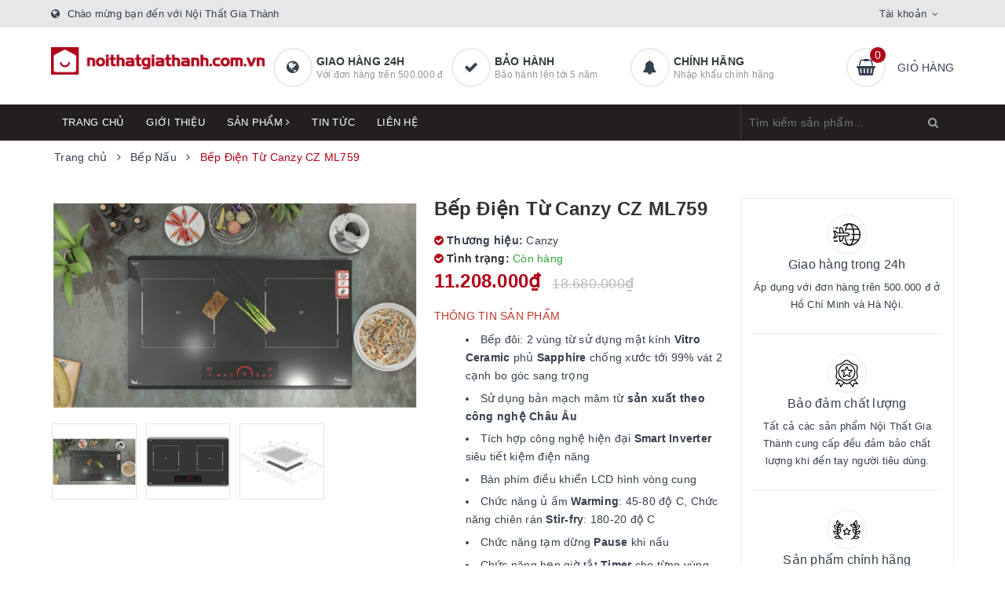

--- FILE ---
content_type: text/html; charset=utf-8
request_url: https://noithatgiathanh.com.vn/bep-dien-tu-canzy-cz-ml759
body_size: 43363
content:
<!DOCTYPE html>
<html lang="vi">
	<head>
		<!-- Google Tag Manager -->
<script>(function(w,d,s,l,i){w[l]=w[l]||[];w[l].push({'gtm.start':
new Date().getTime(),event:'gtm.js'});var f=d.getElementsByTagName(s)[0],
j=d.createElement(s),dl=l!='dataLayer'?'&l='+l:'';j.async=true;j.src=
'https://www.googletagmanager.com/gtm.js?id='+i+dl;f.parentNode.insertBefore(j,f);
})(window,document,'script','dataLayer','GTM-PK96RWK');</script>
<!-- End Google Tag Manager -->
		<meta charset="UTF-8" />
		<meta name="viewport" content="width=device-width, initial-scale=1, maximum-scale=1">
		<meta name="theme-color" content="#af0017">
		<title>
			Bếp Điện Từ Canzy CZ ML759
			
			
			 | Nội Thất Gia Thành			
		</title>
		<!-- Meta Pixel Code -->
<script>
!function(f,b,e,v,n,t,s)
{if(f.fbq)return;n=f.fbq=function(){n.callMethod?
n.callMethod.apply(n,arguments):n.queue.push(arguments)};
if(!f._fbq)f._fbq=n;n.push=n;n.loaded=!0;n.version='2.0';
n.queue=[];t=b.createElement(e);t.async=!0;
t.src=v;s=b.getElementsByTagName(e)[0];
s.parentNode.insertBefore(t,s)}(window, document,'script',
'https://connect.facebook.net/en_US/fbevents.js');
fbq('init', '1628527440945644');
fbq('track', 'PageView');
</script>
<noscript><img height="1" width="1" style="display:none"
src="https://www.facebook.com/tr?id=1628527440945644&ev=PageView&noscript=1"
/></noscript>
<!-- End Meta Pixel Code -->
		<meta name="google-site-verification" content="28rb7GOnuSjUFo96gyGyEbQV5uEp2pmBHNNdjsiJgz8" />
		<!-- Google tag (gtag.js) -->
		<script async src="https://www.googletagmanager.com/gtag/js?id=G-7Z9SK4ZT08"></script>
		<script>
		  window.dataLayer = window.dataLayer || [];
		  function gtag(){dataLayer.push(arguments);}
		  gtag('js', new Date());

		  gtag('config', 'G-7Z9SK4ZT08');
		</script>
		<!-- Google Tag Manager -->
<script>(function(w,d,s,l,i){w[l]=w[l]||[];w[l].push({'gtm.start':
new Date().getTime(),event:'gtm.js'});var f=d.getElementsByTagName(s)[0],
j=d.createElement(s),dl=l!='dataLayer'?'&l='+l:'';j.async=true;j.src=
'https://www.googletagmanager.com/gtm.js?id='+i+dl;f.parentNode.insertBefore(j,f);
})(window,document,'script','dataLayer','GTM-PRQNTKK');</script>
<!-- End Google Tag Manager -->
		<!-- ================= Page description ================== -->
		
		<meta name="description" content="TÍNH NĂNG AN TOÀN Cảnh báo nhiệt dư vùng n&#226;́u Residual heat Tự động tắt b&#234;́p khi không có n&#244;̀i (Pot detection) Hệ th&#244;́ng bảo vệ an toàn quá nhiệt, quá áp Tự động tắt b&#234;́p khi đ&#234;̉ quên Automatic switching off Tính năng ch&#244;́ng tràn bàn phím Overflood Protection Chức năng khoá an toàn tre">
		
		<!-- ================= Meta ================== -->
		<meta name="keywords" content="Bếp Điện Từ Canzy CZ ML759, Bếp Nấu, Bếp Điện Từ, Nội Thất Gia Thành, noithatgiathanh.com.vn"/>		
		<link rel="canonical" href="https://noithatgiathanh.com.vn/bep-dien-tu-canzy-cz-ml759"/>
		<link rel="dns-prefetch" href="https://noithatgiathanh.com.vn">
		<link rel="dns-prefetch" href="//bizweb.dktcdn.net/">
		<link rel="dns-prefetch" href="//www.google-analytics.com/">
		<link rel="dns-prefetch" href="//www.googletagmanager.com/">
		<meta name='revisit-after' content='1 days' />
		<meta name="robots" content="noodp,index,follow" />
		<!-- ================= Favicon ================== -->
		
		<link rel="icon" href="//bizweb.dktcdn.net/100/472/903/themes/887947/assets/favicon.png?1740016842791" type="image/x-icon" />
		
		
<meta property="og:type" content="product">
<meta property="og:title" content="Bếp Điện Từ Canzy CZ ML759">

<meta property="og:image" content="http://bizweb.dktcdn.net/thumb/grande/100/472/903/products/screen-shot-2023-02-24-at-1-48-27-pm.png?v=1677221557887">
<meta property="og:image:secure_url" content="https://bizweb.dktcdn.net/thumb/grande/100/472/903/products/screen-shot-2023-02-24-at-1-48-27-pm.png?v=1677221557887">

<meta property="og:image" content="http://bizweb.dktcdn.net/thumb/grande/100/472/903/products/screen-shot-2023-02-24-at-1-48-05-pm.png?v=1677221558743">
<meta property="og:image:secure_url" content="https://bizweb.dktcdn.net/thumb/grande/100/472/903/products/screen-shot-2023-02-24-at-1-48-05-pm.png?v=1677221558743">

<meta property="og:image" content="http://bizweb.dktcdn.net/thumb/grande/100/472/903/products/screen-shot-2023-02-24-at-1-48-16-pm.png?v=1677221559307">
<meta property="og:image:secure_url" content="https://bizweb.dktcdn.net/thumb/grande/100/472/903/products/screen-shot-2023-02-24-at-1-48-16-pm.png?v=1677221559307">

<meta property="og:price:amount" content="11.208.000">
<meta property="og:price:currency" content="VND">

	<meta property="og:description" content="TÍNH NĂNG AN TOÀN Cảnh báo nhiệt dư vùng nấu Residual heat Tự động tắt bếp khi không có nồi (Pot detection) Hệ thống bảo vệ an toàn quá nhiệt, quá áp Tự động tắt bếp khi để quên Automatic switching off Tính năng chống tràn bàn phím Overflood Protection Chức năng khoá an toàn tre">
	<meta property="og:url" content="https://noithatgiathanh.com.vn/bep-dien-tu-canzy-cz-ml759">
	<meta property="og:site_name" content="Nội Thất Gia Thành">		
		<link rel="preload" as="style" type="text/css" href="//bizweb.dktcdn.net/100/472/903/themes/887947/assets/bootstrap.scss.css?1740016842791" onload="this.rel='stylesheet'" />
		<link href="//bizweb.dktcdn.net/100/472/903/themes/887947/assets/bootstrap.scss.css?1740016842791" rel="stylesheet" type="text/css" media="all" />
		<link rel="preload" as="style" type="text/css" href="//bizweb.dktcdn.net/100/472/903/themes/887947/assets/plugin.scss.css?1740016842791" onload="this.rel='stylesheet'" />
		<link href="//bizweb.dktcdn.net/100/472/903/themes/887947/assets/plugin.scss.css?1740016842791" rel="stylesheet" type="text/css" media="all" />								
		<link rel="preload" as="style" type="text/css" href="//bizweb.dktcdn.net/100/472/903/themes/887947/assets/ant-furniture.scss.css?1740016842791" onload="this.rel='stylesheet'" />
		<link href="//bizweb.dktcdn.net/100/472/903/themes/887947/assets/ant-furniture.scss.css?1740016842791" rel="stylesheet" type="text/css" media="all" />					
		
		<script>var ProductReviewsAppUtil=ProductReviewsAppUtil || {};ProductReviewsAppUtil.store={name: 'Nội Thất Gia Thành'};</script>
		<script type="application/ld+json">
{
	"@context" : "http://schema.org",
  	"@type" : "Organization",
  	"legalName" : "Nội Thất Gia Thành",
  	"url" : "https://noithatgiathanh.com.vn",
  	"contactPoint":[{
    	"@type" : "ContactPoint",
    	"telephone" : "+84 84943822783",
    	"contactType" : "customer service"
  	}],
  	"logo":"//bizweb.dktcdn.net/100/472/903/themes/887947/assets/logo.png?1740016842791",
  	"sameAs":[
  	"https://www.facebook.com/roland.com.vn/",
    "#"
	]
}
</script>
<script type="application/ld+json">
{
  "@context" : "http://schema.org",
  "@type" : "WebSite", 
  "name" : "Nội Thất Gia Thành",
  "url" : "https://noithatgiathanh.com.vn",
  "potentialAction":{
    	"@type" : "SearchAction",
    	"target" : "https://noithatgiathanh.com.vn/search?query={search_term}",
    	"query-input" : "required name=search_term"
  	}                     
}
</script>
		
	</head>
	<body>
		<!-- Google Tag Manager (noscript) -->
<noscript><iframe src="https://www.googletagmanager.com/ns.html?id=GTM-PK96RWK"
height="0" width="0" style="display:none;visibility:hidden"></iframe></noscript>
<!-- End Google Tag Manager (noscript) -->
		<header class="header">
	<div class="top-link header-link hidden-sm hidden-xs"> 
		<div class="container">
			<div class="row">
				<div class="col-md-6 col-xs-12 header-static">
					<i class="fa fa-globe"></i> Chào mừng bạn đến với Nội Thất Gia Thành
				</div>
				<div class="col-md-6 col-xs-12 right"> 
					<div class="top-link-dropdown">
						<ul class="header-links">
							<li class="customer welcome customer-welcome">
								<span class="customer">
									<a class="account">Tài khoản</a>
								</span>
								<div class="customer-menu">
									<ul class="header links">
										
										<li><a href="/account/login">Đăng nhập</a></li>
										<li><a href="/account/register">Đăng ký</a></li>
										
									</ul>
								</div>
							</li>
						</ul>
					</div>
				</div>
			</div> 
		</div> 
	</div>
	<div class="header-main">
		<div class="container">
			<div class="row">
				<div class="col-md-3 col-100-h">
					<button type="button" class="navbar-toggle collapsed visible-sm visible-xs" id="trigger-mobile">
						<span class="sr-only">Toggle navigation</span>
						<span class="icon-bar"></span>
						<span class="icon-bar"></span>
						<span class="icon-bar"></span>
					</button>
					<div class="logo">
						<a href="/" class="logo-wrapper">					
							<img src="//bizweb.dktcdn.net/100/472/903/themes/887947/assets/loader.svg?1740016842791" data-lazyload="//bizweb.dktcdn.net/100/472/903/themes/887947/assets/logo.png?1740016842791" alt="logo Nội Thất Gia Thành" />					
						</a>						
					</div>
					<div class="mobile-cart visible-sm visible-xs">
						<a href="/cart" title="Giỏ hàng">
							<i class="fa fa-shopping-basket"></i>
							<div class="cart-right">
								<span class="count_item_pr">0</span>
							</div>
						</a>
					</div>
				</div>
				<div class="col-md-7 hidden-sm hidden-xs">
					<div class="our-service">
						<div class="row">
							<div class="box col-md-4">
								<div class="box-inner">
									<i class="fa fa-globe"></i>
									<div class="content">
										<h5>Giao hàng 24h</h5>
										<p>Với đơn hàng trên 500.000 đ</p>
									</div>
								</div>
							</div>
							<div class="box col-md-4">
								<div class="box-inner">
									<i class="fa fa-check"></i>
									<div class="content">
										<h5>Bảo hành</h5>
										<p>Bảo hành lên tới 5 năm</p>
									</div>
								</div>
							</div>
							<div class="box col-md-4">
								<div class="box-inner">
									<i class="fa fa-bell"></i>
									<div class="content">
										<h5>Chính hãng</h5>
										<p>Nhập khẩu chính hãng</p>
									</div>
								</div>
							</div>
						</div>
					</div>
				</div>
				<div class="col-md-2 hidden-sm hidden-xs">
					<div class="minicart-wrapper">
						<a class="showcart" href="/cart">
							<i class="fa fa-shopping-basket"></i>
							<span class="cart-value count_item_pr">0</span>
							<span class="content">
								<span class="content-inner">
									<span class="text">Giỏ hàng</span>
								</span>
							</span> 
						</a>
					</div>
				</div>
			</div>
		</div>
	</div>
	<div class="header-bottom">
		<div class="container">
			<div class="row">
				<div class="col-md-9 hidden-sm hidden-xs"> 
					<nav class="hidden-sm hidden-xs">
	<ul id="nav" class="nav">
		
		
		
		
		
		
		<li class="nav-item "><a class="nav-link" href="/">Trang chủ</a></li>
		
		
		
		
		
		
		
		<li class="nav-item "><a class="nav-link" href="/gioi-thieu">Giới thiệu</a></li>
		
		
		
		
		
		
		
		<li class="nav-item  has-mega">
			<a href="/collections/all" class="nav-link">Sản phẩm <i class="fa fa-angle-right" data-toggle="dropdown"></i></a>			
			
			<div class="mega-content">
    <div class="level0-wrapper2">
       <div class="nav-block nav-block-center">
		   <ul class="level0">
		   
			   
			   <li class="level1 parent item"> <h2 class="h4"><a href="/phong-xong-hoi"><span>Phòng Xông Hơi</span></a></h2> 
				   <ul class="level1">
					   
					   <li class="level2"> <a href="/phong-xong-hoi-kho"><span>Phòng xông hơi khô</span></a> </li>
					   
					   <li class="level2"> <a href="/phong-xong-hoi-uot"><span>Phòng xông hơi ướt</span></a> </li>
					   
					   <li class="level2"> <a href="/phong-xong-hoi-kho-va-uot"><span>Phòng xông hơi khô và ướt</span></a> </li>
					   
				   </ul>
			   </li>
			   
		   
			   
			   <li class="level1 parent item"> <h2 class="h4"><a href="/bon-tam"><span>Bồn Tắm</span></a></h2> 
				   <ul class="level1">
					   
					   <li class="level2"> <a href="/bon-tam-dang-tu-do"><span>Bồn Tắm Dạng Tự Do</span></a> </li>
					   
					   <li class="level2"> <a href="/bon-tam-dong-thac-nuoc-1"><span>Bồn Tắm Massage</span></a> </li>
					   
					   <li class="level2"> <a href="/phong-tam-dung"><span>Phòng Tắm Đứng</span></a> </li>
					   
				   </ul>
			   </li>
			   
		   
			   
			   <li class="level1 parent item"> <h2 class="h4"><a href="/bon-cau"><span>Bồn Cầu</span></a></h2> 
				   <ul class="level1">
					   
					   <li class="level2"> <a href="/bon-cau-1-khoi"><span>Bồn Cầu 1 Khối</span></a> </li>
					   
					   <li class="level2"> <a href="/bon-cau-2-khoi"><span>Bồn Cầu 2 Khối</span></a> </li>
					   
					   <li class="level2"> <a href="/bon-cau-thong-minh"><span>Bồn Cầu Thông Minh</span></a> </li>
					   
					   <li class="level2"> <a href="/bon-cau-treo"><span>Bồn Cầu Âm Tường</span></a> </li>
					   
					   <li class="level2"> <a href="/nap-rua-co"><span>Nắp Rửa Cơ</span></a> </li>
					   
					   <li class="level2"> <a href="/xit-ve-sinh"><span>Xịt Vệ Sinh</span></a> </li>
					   
					   <li class="level2"> <a href="/nap-cau-thuong"><span>Nắp Cầu Thường</span></a> </li>
					   
				   </ul>
			   </li>
			   
		   
			   
			   <li class="level1 parent item"> <h2 class="h4"><a href="/tu-lavabo"><span>Tủ Lavabo</span></a></h2> 
				   <ul class="level1">
					   
					   <li class="level2"> <a href="/tu-lavabo-chan-dung"><span>Tủ Lavabo Chân Đứng</span></a> </li>
					   
					   <li class="level2"> <a href="/tu-lavabo-treo"><span>Tủ Lavabo Treo</span></a> </li>
					   
					   <li class="level2"> <a href="/tu-guong"><span>Tủ Gương</span></a> </li>
					   
					   <li class="level2"> <a href="/guong"><span>Gương</span></a> </li>
					   
				   </ul>
			   </li>
			   
		   
			   
			   <li class="level1 parent item"> <h2 class="h4"><a href="/voi-lavabo"><span>Vòi Lavabo</span></a></h2> 
				   <ul class="level1">
					   
					   <li class="level2"> <a href="/voi-lavabo-lanh"><span>Vòi Lavabo Lạnh</span></a> </li>
					   
					   <li class="level2"> <a href="/voi-lavabo-nong-lanh"><span>Vòi Lavabo Nóng Lạnh</span></a> </li>
					   
					   <li class="level2"> <a href="/voi-lavabo-cam-ung"><span>Vòi Lavabo Cảm Ứng</span></a> </li>
					   
					   <li class="level2"> <a href="/voi-lavabo-ban-tu-dong"><span>Vòi Lavabo bán tự động</span></a> </li>
					   
				   </ul>
			   </li>
			   
		   
			   
			   <li class="level1 parent item"> <h2 class="h4"><a href="/chau-lavabo"><span>Chậu Lavabo</span></a></h2> 
				   <ul class="level1">
					   
					   <li class="level2"> <a href="/chau-lavabo-ban-am"><span>Chậu Lavabo bán âm</span></a> </li>
					   
					   <li class="level2"> <a href="/chau-lavabo-am"><span>Chậu Lavabo âm</span></a> </li>
					   
					   <li class="level2"> <a href="/chau-lavabo-dat-ban"><span>Chậu Lavabo đặt bàn</span></a> </li>
					   
					   <li class="level2"> <a href="/lavabo"><span>Chậu Lavabo Treo</span></a> </li>
					   
					   <li class="level2"> <a href="/xa-lavabo"><span>Xã Lavabo</span></a> </li>
					   
					   <li class="level2"> <a href="/chau-giat"><span>Chậu Giặt</span></a> </li>
					   
					   <li class="level2"> <a href="/lavabo-tru"><span>Lavabo Trụ</span></a> </li>
					   
				   </ul>
			   </li>
			   
		   
			   
			   <li class="level1 parent item"> <h2 class="h4"><a href="/bep-nau"><span>Bếp Nấu</span></a></h2> 
				   <ul class="level1">
					   
					   <li class="level2"> <a href="/bep-tu-1"><span>Bếp Từ</span></a> </li>
					   
					   <li class="level2"> <a href="/bep-gas"><span>Bếp Gas</span></a> </li>
					   
					   <li class="level2"> <a href="/bep-dien-tu"><span>Bếp Điện Từ</span></a> </li>
					   
				   </ul>
			   </li>
			   
		   
			   
			   <li class="level1 parent item"> <h2 class="h4"><a href="/may-hut-mui"><span>Máy Hút Mùi</span></a></h2> 
				   <ul class="level1">
					   
					   <li class="level2"> <a href="/may-hut-mui-hien-dai"><span>Máy hút mùi hiện đại</span></a> </li>
					   
					   <li class="level2"> <a href="/may-hut-mui-co-dien"><span>Máy hút mùi cổ điển</span></a> </li>
					   
					   <li class="level2"> <a href="/lo-hap"><span>Lò Hấp</span></a> </li>
					   
					   <li class="level2"> <a href="/tu-ruou"><span>Tủ Rượu</span></a> </li>
					   
					   <li class="level2"> <a href="/phu-kien-nha-bep"><span>Phụ Kiện Nhà Bếp</span></a> </li>
					   
				   </ul>
			   </li>
			   
		   
			   
			   <li class="level1 item"> <h2 class="h4"><a href="/may-rua-bat"><span>Máy Rửa Bát</span></a> </h2>
			  
		   
			   
			   <li class="level1 item"> <h2 class="h4"><a href="/lo-nuong"><span>Lò Nướng</span></a> </h2>
			  
		   
			   
			   <li class="level1 item"> <h2 class="h4"><a href="/chau-rua-bat"><span>Chậu Rửa Bát</span></a> </h2>
			  
		   
			   
			   <li class="level1 parent item"> <h2 class="h4"><a href="/sen-tam"><span>Sen Tắm</span></a></h2> 
				   <ul class="level1">
					   
					   <li class="level2"> <a href="/sen-cay"><span>Sen Cây</span></a> </li>
					   
					   <li class="level2"> <a href="/sen-am-tuong"><span>Sen Âm Tường</span></a> </li>
					   
					   <li class="level2"> <a href="/cu-sen"><span>Củ Sen Nóng Lạnh</span></a> </li>
					   
					   <li class="level2"> <a href="/cu-sen-lanh"><span>Củ Sen Lạnh</span></a> </li>
					   
					   <li class="level2"> <a href="/cu-sen-am-tuong"><span>Củ Sen Âm Tường</span></a> </li>
					   
					   <li class="level2"> <a href="/bat-sen"><span>Bát Sen</span></a> </li>
					   
					   <li class="level2"> <a href="/bat-sen-am-tran"><span>Bát Sen Âm Trần</span></a> </li>
					   
				   </ul>
			   </li>
			   
		   
			   
			   <li class="level1 item"> <h2 class="h4"><a href="/noi-chao-nau-an"><span>Nồi & Chảo Nấu Ăn</span></a> </h2>
			  
		   
			   
			   <li class="level1 parent item"> <h2 class="h4"><a href="/voi-rua-bat-1"><span>Vòi Rửa Bát</span></a></h2> 
				   <ul class="level1">
					   
					   <li class="level2"> <a href="/voi-rua-lanh"><span>Vòi rửa lạnh</span></a> </li>
					   
					   <li class="level2"> <a href="/voi-rua-nong-lanh-1"><span>Vòi rửa nóng lạnh</span></a> </li>
					   
				   </ul>
			   </li>
			   
		   
			   
			   <li class="level1 parent item"> <h2 class="h4"><a href="/phu-kien-phong-tam"><span>Phụ Kiện Phòng Tắm</span></a></h2> 
				   <ul class="level1">
					   
					   <li class="level2"> <a href="/van-xa-bon-tieu"><span>Van Xã Bồn Tiểu</span></a> </li>
					   
				   </ul>
			   </li>
			   
		   
			   
			   <li class="level1 item"> <h2 class="h4"><a href="/may-loc-nuoc"><span>Máy Lọc Nước</span></a> </h2>
			  
		   
			   
			   <li class="level1 item"> <h2 class="h4"><a href="/do-gia-dung"><span>Đồ Gia Dụng</span></a> </h2>
			  
		   
			   
			   <li class="level1 item"> <h2 class="h4"><a href="/tu-lanh"><span>TỦ LẠNH</span></a> </h2>
			  
		   
			   
			   <li class="level1 parent item"> <h2 class="h4"><a href="/binh-nuoc-nong"><span>Máy Nước Nóng</span></a></h2> 
				   <ul class="level1">
					   
					   <li class="level2"> <a href="/binh-nuoc-nong-truc-tiep"><span>Máy Nước Nóng Trực Tiếp</span></a> </li>
					   
					   <li class="level2"> <a href="/binh-nuoc-nong-gian-tiep"><span>Máy Nước Nóng Gián Tiếp</span></a> </li>
					   
				   </ul>
			   </li>
			   
		   
			   
			   <li class="level1 parent item"> <h2 class="h4"><a href="/may-giat-quan-ao"><span>MÁY GIẶT QUẦN ÁO</span></a></h2> 
				   <ul class="level1">
					   
					   <li class="level2"> <a href="/may-say-quan-ao"><span>Máy Sấy Quần Áo</span></a> </li>
					   
				   </ul>
			   </li>
			   
		   
			   
			   <li class="level1 item"> <h2 class="h4"><a href="/combo"><span>Combo</span></a> </h2>
			  
		   
			   
			   <li class="level1 item"> <h2 class="h4"><a href="/may-say-tay"><span>Máy Sấy Tay</span></a> </h2>
			  
		   
			   
			   <li class="level1 item"> <h2 class="h4"><a href="/may-loc-khong-khi"><span>Máy Lọc Không Khí</span></a> </h2>
			  
		   
			   
			   <li class="level1 parent item"> <h2 class="h4"><a href="/quat-tran"><span>Quạt Trần</span></a></h2> 
				   <ul class="level1">
					   
					   <li class="level2"> <a href="/quat-tran-3-canh"><span>Quạt trần 3 cánh</span></a> </li>
					   
					   <li class="level2"> <a href="/quat-tran-4-canh"><span>Quạt trần 4 cánh</span></a> </li>
					   
					   <li class="level2"> <a href="/quat-tran-5-canh"><span>Quạt trần 5 cánh</span></a> </li>
					   
					   <li class="level2"> <a href="/quat-tran-6-8-canh"><span>Quạt trần 6-8 cánh</span></a> </li>
					   
				   </ul>
			   </li>
			   
		   
			   
			   <li class="level1 item"> <h2 class="h4"><a href="/may-hut-am"><span>Máy Hút Ẩm</span></a> </h2>
			  
		   
			   
			   <li class="level1 item"> <h2 class="h4"><a href="/voi-bon-tam"><span>Vòi Bồn Tắm</span></a> </h2>
			  
		   
			   
			   <li class="level1 item"> <h2 class="h4"><a href="/nap-rua-co"><span>Nắp Rửa Cơ</span></a> </h2>
			  
		   
			   
			   <li class="level1 item"> <h2 class="h4"><a href="/lo-hap"><span>Lò Hấp</span></a> </h2>
			  
		   
		   </ul>
	   </div>
	 </div>
</div>
			
		</li>
		
		
		
		
		
		
		
		<li class="nav-item "><a class="nav-link" href="/tin-tuc">Tin tức</a></li>
		
		
		
		
		
		
		
		<li class="nav-item "><a class="nav-link" href="/lien-he">Liên hệ</a></li>
		
		
	</ul>	
</nav>
				</div>
				<div class="col-md-3"> 
					<div class="block block-search">
						<form class="input-group search-bar search_form" action="/search" method="get" role="search" id="voice-search">		
							<input type="search" name="query" value="" placeholder="Tìm kiếm sản phẩm... " class="input-group-field st-default-search-input search-text search-voice" autocomplete="off">
							<span class="input-group-btn">
								<button class="btn icon-fallback-text">
									<i class="fa fa-search"></i>
								</button>
							</span>
						</form>
					</div>
				</div>
			</div> 
		</div> 
	</div>
</header>
		<link rel="preload" as="script" href="//bizweb.dktcdn.net/100/472/903/themes/887947/assets/mains.js?1740016842791" />
		<script src="//bizweb.dktcdn.net/100/472/903/themes/887947/assets/mains.js?1740016842791" type="text/javascript"></script>
		
		 
 
 
 
 
<div class="hide-button-add-compare" style="display: none">
<div class="row div-btn-add-compare" style="width: 100%; float: left;">
<input type="button" class="btn-add-compare btn-bep-dien-tu-canzy-cz-ml759" image="https://bizweb.dktcdn.net/100/472/903/products/screen-shot-2023-02-24-at-1-48-05-pm.png?v=1677221558743" alias="bep-dien-tu-canzy-cz-ml759" name="Bếp Điện Từ Canzy CZ ML759" price="11.208.000" value="Thêm vào so sánh" />
 </div>
 </div>





<section class="bread-crumb margin-bottom-30">
	<div class="container">
		<div class="row">
			<div class="col-xs-12">
				<ul class="breadcrumb" itemscope itemtype="https://schema.org/BreadcrumbList">						
					<li class="home" itemprop="itemListElement" itemscope itemtype="https://schema.org/ListItem">
						<a itemprop="item" href="/" title="Trang chủ">
							<span itemprop="name">Trang chủ</span>
							<meta itemprop="position" content="1" />
						</a>
						<span><i class="fa fa-angle-right"></i></span>
					</li>
					
					
					<li itemprop="itemListElement" itemscope itemtype="https://schema.org/ListItem">
						<a itemprop="item" href="/bep-nau" title="Bếp Nấu">
							<span itemprop="name">Bếp Nấu</span>
							<meta itemprop="position" content="2" />
						</a>
						<span><i class="fa fa-angle-right"></i></span>
					</li>
					
					<li itemprop="itemListElement" itemscope itemtype="https://schema.org/ListItem">
						<span itemprop="name">Bếp Điện Từ Canzy CZ ML759</span>
						<meta itemprop="position" content="3" />
					</li>
					
				</ul>
			</div>
		</div>
	</div>
</section>
<section class="product" itemscope itemtype="http://schema.org/Product">	
	<meta itemprop="category" content="Bếp Nấu">
<meta itemprop="url" content="//noithatgiathanh.com.vn/bep-dien-tu-canzy-cz-ml759">
<meta itemprop="name" content="Bếp Điện Từ Canzy CZ ML759">
<meta itemprop="image" content="http://bizweb.dktcdn.net/thumb/grande/100/472/903/products/screen-shot-2023-02-24-at-1-48-27-pm.png?v=1677221557887">
<meta itemprop="description" content="THÔNG TIN SẢN PHẨM

Bếp đôi: 2 vùng từ sử dụng mặt kính Vitro Ceramic phủ Sapphire chống xước tới 99% vát 2 cạnh bo góc sang trọng
Sử dụng bản mạch mâm từ sản xuất theo công nghệ Châu Âu
Tích hợp công nghệ hiện đại Smart Inverter siêu tiết kiệm điện năng
Bàn phím điều khiển LCD hình vòng cung
Chức năng ủ ấm Warming: 45-80 độ C, Chức năng chiên rán Stir-fry: 180-20 độ C
Chức năng tạm dừng Pause khi nấu
Chức năng hẹn giờ tắt Timer cho từng vùng nấu max 99 phút">
<div class="d-none hidden" itemprop="brand" itemtype="https://schema.org/Brand" itemscope>
	<meta itemprop="name" content="Canzy" />
</div>
<meta itemprop="model" content="">
<meta itemprop="sku" content="CZ ML759">
<div class="d-none hidden" itemprop="offers" itemscope itemtype="http://schema.org/Offer">
	<div class="inventory_quantity hidden" itemscope itemtype="http://schema.org/ItemAvailability">
		<span class="a-stock" itemprop="supersededBy">
			Còn hàng
		</span>
	</div>
	<link itemprop="availability" href="http://schema.org/InStock">
	<meta itemprop="priceCurrency" content="VND">
	<meta itemprop="price" content="11208000">
	<meta itemprop="url" content="https://noithatgiathanh.com.vn/bep-dien-tu-canzy-cz-ml759">
	<span itemprop="UnitPriceSpecification" itemscope itemtype="https://schema.org/Downpayment">
		<meta itemprop="priceType" content="11208000">
	</span>
	<span itemprop="UnitPriceSpecification" itemscope itemtype="https://schema.org/Downpayment">
		<meta itemprop="priceSpecification" content="18680000">
	</span>
	<meta itemprop="priceValidUntil" content="2099-01-01">
</div>
<div class="d-none hidden" id="https://noithatgiathanh.com.vn" itemprop="seller" itemtype="http://schema.org/Organization" itemscope>
	<meta itemprop="name" content="Nội Thất Gia Thành" />
	<meta itemprop="url" content="https://noithatgiathanh.com.vn" />
	<meta itemprop="logo" content="http://bizweb.dktcdn.net/100/472/903/themes/887947/assets/logo.png?1740016842791" />
</div>
	<div class="container">
		<div class="row">
			<div class="col-lg-12 col-md-12 details-product">
				<div class="row product-bottom">
					<div class="clearfix padding-bottom-10">
						<div class="col-xs-12 col-sm-6 col-lg-5 col-md-4">
							<div class="relative product-image-block ">
								<div class="large-image">
									<a href="//bizweb.dktcdn.net/thumb/1024x1024/100/472/903/products/screen-shot-2023-02-24-at-1-48-27-pm.png?v=1677221557887" data-rel="prettyPhoto[product-gallery]" class="large_image_url">
										<img id="zoom_01" src="//bizweb.dktcdn.net/thumb/1024x1024/100/472/903/products/screen-shot-2023-02-24-at-1-48-27-pm.png?v=1677221557887" alt="Bếp Điện Từ Canzy CZ ML759" class="img-responsive center-block">
									</a>							
									<div class="hidden">
										
										<div class="item">
											<a href="https://bizweb.dktcdn.net/100/472/903/products/screen-shot-2023-02-24-at-1-48-27-pm.png?v=1677221557887" data-image="https://bizweb.dktcdn.net/100/472/903/products/screen-shot-2023-02-24-at-1-48-27-pm.png?v=1677221557887" data-zoom-image="https://bizweb.dktcdn.net/100/472/903/products/screen-shot-2023-02-24-at-1-48-27-pm.png?v=1677221557887" data-rel="prettyPhoto[product-gallery]">										
											</a>
										</div>	
										
										<div class="item">
											<a href="https://bizweb.dktcdn.net/100/472/903/products/screen-shot-2023-02-24-at-1-48-05-pm.png?v=1677221558743" data-image="https://bizweb.dktcdn.net/100/472/903/products/screen-shot-2023-02-24-at-1-48-05-pm.png?v=1677221558743" data-zoom-image="https://bizweb.dktcdn.net/100/472/903/products/screen-shot-2023-02-24-at-1-48-05-pm.png?v=1677221558743" data-rel="prettyPhoto[product-gallery]">										
											</a>
										</div>	
										
										<div class="item">
											<a href="https://bizweb.dktcdn.net/100/472/903/products/screen-shot-2023-02-24-at-1-48-16-pm.png?v=1677221559307" data-image="https://bizweb.dktcdn.net/100/472/903/products/screen-shot-2023-02-24-at-1-48-16-pm.png?v=1677221559307" data-zoom-image="https://bizweb.dktcdn.net/100/472/903/products/screen-shot-2023-02-24-at-1-48-16-pm.png?v=1677221559307" data-rel="prettyPhoto[product-gallery]">										
											</a>
										</div>	
										
									</div>
								</div>	
								
								<div id="gallery_01" class="owl-carousel owl-theme thumbnail-product margin-top-15" data-md-items="4" data-sm-items="4" data-xs-items="4" data-xss-items="3" data-margin="10" data-nav="true">
									
									<div class="item">
										<a class="thumb-link" href="javascript:void(0);" data-image="https://bizweb.dktcdn.net/100/472/903/products/screen-shot-2023-02-24-at-1-48-27-pm.png?v=1677221557887" data-zoom-image="//bizweb.dktcdn.net/thumb/1024x1024/100/472/903/products/screen-shot-2023-02-24-at-1-48-27-pm.png?v=1677221557887">
											<img  src="//bizweb.dktcdn.net/thumb/medium/100/472/903/products/screen-shot-2023-02-24-at-1-48-27-pm.png?v=1677221557887" alt="Bếp Điện Từ Canzy CZ ML759" data-image="https://bizweb.dktcdn.net/100/472/903/products/screen-shot-2023-02-24-at-1-48-27-pm.png?v=1677221557887">
										</a>
									</div>
									
									<div class="item">
										<a class="thumb-link" href="javascript:void(0);" data-image="https://bizweb.dktcdn.net/100/472/903/products/screen-shot-2023-02-24-at-1-48-05-pm.png?v=1677221558743" data-zoom-image="//bizweb.dktcdn.net/thumb/1024x1024/100/472/903/products/screen-shot-2023-02-24-at-1-48-05-pm.png?v=1677221558743">
											<img  src="//bizweb.dktcdn.net/thumb/medium/100/472/903/products/screen-shot-2023-02-24-at-1-48-05-pm.png?v=1677221558743" alt="Bếp Điện Từ Canzy CZ ML759" data-image="https://bizweb.dktcdn.net/100/472/903/products/screen-shot-2023-02-24-at-1-48-05-pm.png?v=1677221558743">
										</a>
									</div>
									
									<div class="item">
										<a class="thumb-link" href="javascript:void(0);" data-image="https://bizweb.dktcdn.net/100/472/903/products/screen-shot-2023-02-24-at-1-48-16-pm.png?v=1677221559307" data-zoom-image="//bizweb.dktcdn.net/thumb/1024x1024/100/472/903/products/screen-shot-2023-02-24-at-1-48-16-pm.png?v=1677221559307">
											<img  src="//bizweb.dktcdn.net/thumb/medium/100/472/903/products/screen-shot-2023-02-24-at-1-48-16-pm.png?v=1677221559307" alt="Bếp Điện Từ Canzy CZ ML759" data-image="https://bizweb.dktcdn.net/100/472/903/products/screen-shot-2023-02-24-at-1-48-16-pm.png?v=1677221559307">
										</a>
									</div>
									
								</div>
								
							</div>
							
							<div class="social-sharing margin-top-20">
								<!-- Go to www.addthis.com/dashboard to customize your tools -->
								<script type="text/javascript" src="//s7.addthis.com/js/300/addthis_widget.js#pubid=ra-5a099baca270babc"></script>
								<!-- Go to www.addthis.com/dashboard to customize your tools -->
								<div class="addthis_inline_share_toolbox_jje8"></div>
							</div>
							
						</div>
						<div class="col-xs-12 col-sm-6 col-lg-4 col-md-5 details-pro">
							<div class="product-top clearfix">
								<h1 class="title-head">Bếp Điện Từ Canzy CZ ML759</h1>
								
								<div class="panel-product-line panel-product-rating clearfix">
									<div class="sapo-product-reviews-badge sapo-product-reviews-badge-detail" onclick="scrollToxx();" data-id="29759360"></div>
								</div>
								
							</div>
							<div>
								<div class="inve_brand">
									
									<span class="stock-brand-title"><strong><i class="fa fa-check-circle"></i> Thương hiệu:</strong></span>
									<span class="a-brand">Canzy</span>
									
								</div>
								
								<div class="inventory_quantity bizweb deny 100">
									<span class="stock-brand-title"><strong><i class="fa fa-check-circle"></i> Tình trạng:</strong></span>

									
									<span class="a-stock a0">Còn hàng</span>
									
								</div>
								<div class="price-box clearfix">
									
									<span class="special-price">
										<span class="price product-price">11.208.000₫</span>
									</span> <!-- Giá Khuyến mại -->
									<span class="old-price">
										<del class="price product-price-old">
											18.680.000₫
										</del>
									</span> <!-- Giás gốc -->
									
								</div>
							</div>
								
							
							<div class="product-summary product_description margin-bottom-15 margin-top-15">
								<div class="rte description">
									<p><span style="color:#c0392b;">THÔNG TIN SẢN PHẨM</span></p>
<ul style="margin-left: 40px;">
<li>Bếp đôi: 2 vùng từ sử dụng mặt kính <strong>Vitro Ceramic</strong> phủ <strong>Sapphire</strong> chống xước tới 99% vát 2 cạnh bo góc sang trọng</li>
<li>Sử dụng bản mạch mâm từ <strong>sản xuất theo công nghệ Châu Âu</strong></li>
<li>Tích hợp công nghệ hiện đại <strong>Smart Inverter</strong> siêu tiết kiệm điện năng</li>
<li>Bàn phím điều khiển LCD hình vòng cung</li>
<li>Chức năng ủ ấm <strong>Warming</strong>: 45-80 độ C, Chức năng chiên rán <strong>Stir-fry</strong>: 180-20 độ C</li>
<li>Chức năng tạm dừng <strong>Pause</strong> khi nấu</li>
<li>Chức năng hẹn giờ tắt <strong>Timer</strong> cho từng vùng nấu max 99 phút</li></ul>
								</div>
							</div>
							
							
							<div class="form-product">
								<form enctype="multipart/form-data" id="add-to-cart-form" action="/cart/add" method="post" class="form-inline">
									
									<div class="box-variant clearfix  hidden ">
										
										<input type="hidden" name="variantId" value="82486983" />
										
									</div>
									<div class="form-group ">
										<div class="clearfix">
											<div class="custom custom-btn-number form-control">									
												<div class="group-label">
													Số lượng
												</div>
												<button onclick="var result = document.getElementById('qty'); var qty = result.value; if( !isNaN(qty) & qty > 1 ) result.value--;return false;" class="btn-minus btn-cts" type="button">–</button>
												<input type="text" class="qty input-text" id="qty" name="quantity" size="4" value="1" />
												<button onclick="var result = document.getElementById('qty'); var qty = result.value; if( !isNaN(qty)) result.value++;return false;" class="btn-plus btn-cts" type="button">+</button>
											</div>
										</div>
										<div class="btn-mua">
																				
											<button type="submit" data-role='addtocart' class="btn btn-lg btn-gray btn-cart add_to_cart btn_buy add_to_cart">
												<span class="txt-main">Mua ngay</span>
											</button>
											
										</div>
									</div>
									<button class="btn-callmeback" type="button" data-toggle="modal" data-target="#myModalCall">
										<i class="fa fa-calendar-check-o"></i> Hẹn lịch
									</button>
									
									<button class="btn-callmeback" type="button" onclick="window.location.href='tel:0862.064.499-0902.594.702'">
										<i class="fa fa-phone"></i> 0862.064.499-0902.594.702
									</button>
									
									
								</form>
<div class="md-discount-box-inform" id="md-discount-box-inform"></div>
							</div>
						</div>
						
						<div class="col-xs-12 col-sm-12 col-lg-3 col-md-3 hidden-sm hidden-xs">
							<div class="sidebar-block service-block">
	<div class="sidebar-content">
		
		
		
		
		<div class="service-item service-item-two">
			<div class="item-top">
				<span class="img">
					<img src="//bizweb.dktcdn.net/100/472/903/themes/887947/assets/loader.svg?1740016842791" data-lazyload="//bizweb.dktcdn.net/100/472/903/themes/887947/assets/policy_image_1.png?1740016842791" alt="Giao hàng trong 24h" />
				</span>
				<span class="title">
					Giao hàng trong 24h
				</span>
			</div>
			<p class="caption">
				Áp dụng với đơn hàng trên 500.000 đ ở Hồ Chí Minh và Hà Nội.
			</p>
		</div>
		
		
		
		
		<div class="service-item service-item-two">
			<div class="item-top">
				<span class="img">
					<img src="//bizweb.dktcdn.net/100/472/903/themes/887947/assets/loader.svg?1740016842791" data-lazyload="//bizweb.dktcdn.net/100/472/903/themes/887947/assets/policy_image_2.png?1740016842791" alt="Bảo đảm chất lượng" />
				</span>
				<span class="title">
					Bảo đảm chất lượng
				</span>
			</div>
			<p class="caption">
				Tất cả các sản phẩm Nội Thất Gia Thành cung cấp đều đảm bảo chất lượng khi đến tay người tiêu dùng.
			</p>
		</div>
		
		
		
		
		<div class="service-item service-item-two">
			<div class="item-top">
				<span class="img">
					<img src="//bizweb.dktcdn.net/100/472/903/themes/887947/assets/loader.svg?1740016842791" data-lazyload="//bizweb.dktcdn.net/100/472/903/themes/887947/assets/policy_image_3.png?1740016842791" alt="Sản phẩm chính hãng" />
				</span>
				<span class="title">
					Sản phẩm chính hãng
				</span>
			</div>
			<p class="caption">
				Chúng tôi cung cấp các sản phẩm nhập khẩu chính hãng.
			</p>
		</div>
		
	</div>
</div>
						</div>
						
					</div>
				</div>
				<div class="row margin-top-10">
					<div class="col-md-9">
						<div class="product-tab e-tabs padding-bottom-10">		
							<div class="border-ghghg margin-bottom-20">
								<ul class="tabs tabs-title clearfix">	
									
									<li class="tab-link" data-tab="tab-1">
										<h3><span>Mô tả</span></h3>
									</li>																	
									
									
									
									<li class="tab-link" data-tab="tab-3">
										<h3><span>Đánh giá</span></h3>
									</li>																	
									
								</ul>																									
							</div>
							
							<div id="tab-1" class="tab-content">
								<div class="rte">
									
									
									<p><span style="color:#c0392b;">TÍNH NĂNG AN TOÀN</span></p>
<ul style="margin-left: 40px;">
<li>Cảnh báo nhiệt dư vùng nấu Residual heat</li>
<li>Tự động tắt bếp khi không có nồi (Pot detection)</li>
<li>Hệ thống bảo vệ an toàn quá nhiệt, quá áp</li>
<li>Tự động tắt bếp khi để quên Automatic switching off</li>
<li>Tính năng chống tràn bàn phím Overflood Protection</li>
<li>Chức năng khoá an toàn trẻ em Child Lock</li>
<li>Phím tắt mở On/Off chung</li></ul>
<p><span style="color:#c0392b;">THÔNG SỐ KỸ THUẬT</span></p>
<ul style="margin-left: 40px;">
<li>Công suất lò trái: 2000W, chức năng Booster Max: 2400W</li>
<li>Công suất lò phải: 2000W, chức năng Booster Max: 2400W</li>
<li>Điện áp: 220-240V/ 50-60Hz</li>
<li>Kích thước bề mặt: 730x430mm</li>
<li>Kích thước khoét đá: 695x410mm</li></ul>
									
								</div>
							</div>	
							
							
							
							<div id="tab-3" class="tab-content">
								<div id="sapo-product-reviews" class="sapo-product-reviews" data-id="29759360">
    <div id="sapo-product-reviews-noitem" style="display: none;">
        <div class="content">
            <p data-content-text="language.suggest_noitem"></p>
            <div class="product-reviews-summary-actions">
                <button type="button" class="btn-new-review" onclick="BPR.newReview(this); return false;" data-content-str="language.newreview"></button>
            </div>
            <div id="noitem-bpr-form_" data-id="formId" class="noitem-bpr-form" style="display:none;"><div class="sapo-product-reviews-form"></div></div>
        </div>
    </div>
    
</div>

							</div>	
							
						</div>				
					</div>
					<div class="col-md-3">
						<div class="right_module">
							<div id="top-tabs-info" class=" hidden-sm hidden-xs">
	<div class="productAnchor_horizonalNavs">
		<div class="row">
			<div class="col-md-12">
				<div class="productAnchor_horizonalNav">
					<div class="product_info_image hidden-xs">
						<img class="pict imagelazyload img-responsive center-block" src="//bizweb.dktcdn.net/thumb/large/100/472/903/products/screen-shot-2023-02-24-at-1-48-27-pm.png?v=1677221557887" alt="Bếp Điện Từ Canzy CZ ML759" />
					</div>
					<div class="product_info_content hidden-xs">
						<h2 class="product_info_name" title="Bếp Điện Từ Canzy CZ ML759">Bếp Điện Từ Canzy CZ ML759</h2>
						<div class="product_info_price">
							<div class="product_info_price_title">
								Giá bán:
							</div>
							
							<div class="product_info_price_value">
								<div class="product_info_price_value-final">11.208.000₫</div>
							</div>
							
						</div>
					</div>
					<div class="product_info_buttons">
						
						<button class="btn btn_buyNow btn-buy-now-click">
							<span class="txt-main">MUA NGAY</span>
						</button>
						
						<a class="btn btn_traGop btn-tra-gop-click s-flag" href="tel:0862.064.499-0902.594.702">
							
							Liên hệ <span class="txt-sub hidden-xs">0862.064.499 - 0902.594.702</span>
							
						</a>
					</div>
				</div>
			</div>
		</div>
	</div>
</div>
<script>
	$(document).ready(function ($) {
		jQuery(document).ready(function(e) {
			var WindowHeight = jQuery(window).height();
			var load_element = 0;
			//position of element
			var scroll_position = jQuery('.product-bottom').offset().top + jQuery('.product-bottom').outerHeight(true);;
			var screen_height = jQuery(window).height();
			var activation_offset = 0;
			var max_scroll_height = jQuery('body').height() + screen_height;
			var scroll_activation_point = scroll_position - (screen_height * activation_offset);
			jQuery(window).on('scroll', function(e) {
				var y_scroll_pos = window.pageYOffset;
				var element_in_view = y_scroll_pos > scroll_activation_point;
				var has_reached_bottom_of_page = max_scroll_height <= y_scroll_pos && !element_in_view;
				if (element_in_view || has_reached_bottom_of_page) {
					jQuery('.productAnchor_horizonalNavs').addClass("ins-Drop");
				} else {
					jQuery('.productAnchor_horizonalNavs').removeClass("ins-Drop");
				}
			});
		});
	});
</script>
							




<div class="similar-product">
	<div class="right-bestsell">
		<h2><a href="san-pham-moi" title="Sản phẩm mới ra mắt">Sản phẩm mới ra mắt</a></h2>
		<div class="list-bestsell">
			
			




 











<div class="list-bestsell-item">
	<div class="thumbnail-container clearfix">
		<div class="product-image">
			<a href="/phong-xong-hoi-roland-rl-858">
				
				<img class="img-responsive" src="//bizweb.dktcdn.net/100/472/903/themes/887947/assets/loader.svg?1740016842791" data-lazyload="//bizweb.dktcdn.net/thumb/small/100/472/903/products/z3891183152833-d395b9802594b0504ec237dfe7150b20.jpg?v=1675322519057" alt="Phòng Xông Hơi Kết Hợp Khô Ướt Roland PXH - 113" />
				
			</a>
		</div>
		<div class="product-meta">
			<h3><a href="/phong-xong-hoi-roland-rl-858" title="Phòng Xông Hơi Kết Hợp Khô Ướt Roland PXH - 113">Phòng Xông Hơi Kết Hợp Khô Ướt Roland PXH - 113</a></h3>
			<div class="bizweb-product-reviews-badge" data-id="28828412"></div>
			<div class="product-price-and-shipping">
				
				
				<span class="price">94.500.000₫</span>
				
				<span class="regular-price">135.000.000₫</span>
				
				
				
			</div>
		</div>
	</div>
</div>
			
			




 











<div class="list-bestsell-item">
	<div class="thumbnail-container clearfix">
		<div class="product-image">
			<a href="/phong-xong-hoi-tai-nha-roland-rl-862">
				
				<img class="img-responsive" src="//bizweb.dktcdn.net/100/472/903/themes/887947/assets/loader.svg?1740016842791" data-lazyload="//bizweb.dktcdn.net/thumb/small/100/472/903/products/f66f4e96-6b61-4cb2-9229-04bb20255b68.jpg?v=1679371230847" alt="Phòng Xông Hơi Kết Hợp Khô Ướt Roland PXH - 114" />
				
			</a>
		</div>
		<div class="product-meta">
			<h3><a href="/phong-xong-hoi-tai-nha-roland-rl-862" title="Phòng Xông Hơi Kết Hợp Khô Ướt Roland PXH - 114">Phòng Xông Hơi Kết Hợp Khô Ướt Roland PXH - 114</a></h3>
			<div class="bizweb-product-reviews-badge" data-id="28828407"></div>
			<div class="product-price-and-shipping">
				
				
				<span class="price">91.000.000₫</span>
				
				<span class="regular-price">130.000.000₫</span>
				
				
				
			</div>
		</div>
	</div>
</div>
			
			




 











<div class="list-bestsell-item">
	<div class="thumbnail-container clearfix">
		<div class="product-image">
			<a href="/phong-xong-hoi-gia-dinh-roland-rl-859">
				
				<img class="img-responsive" src="//bizweb.dktcdn.net/100/472/903/themes/887947/assets/loader.svg?1740016842791" data-lazyload="//bizweb.dktcdn.net/thumb/small/100/472/903/products/pxh-115.jpg?v=1686630371090" alt="Phòng Xông Hơi Kết Hợp Khô Ướt Roland PXH-115" />
				
			</a>
		</div>
		<div class="product-meta">
			<h3><a href="/phong-xong-hoi-gia-dinh-roland-rl-859" title="Phòng Xông Hơi Kết Hợp Khô Ướt Roland PXH-115">Phòng Xông Hơi Kết Hợp Khô Ướt Roland PXH-115</a></h3>
			<div class="bizweb-product-reviews-badge" data-id="28828413"></div>
			<div class="product-price-and-shipping">
				
				
				<span class="price">78.400.000₫</span>
				
				<span class="regular-price">112.000.000₫</span>
				
				
				
			</div>
		</div>
	</div>
</div>
			
		</div>
	</div>
</div>

						</div>
					</div>
				</div>
			</div>
		</div>
		
		
		
		
							
		
		<div class="row margin-top-20 margin-bottom-10">
			<div class="col-lg-12">
				<div class="related-product">
					<div class="home-title">
						<h2><a href="/bep-nau">Sản phẩm cùng loại</a></h2>
					</div>
					<div class="section-tour-owl owl-carousel not-dqowl products-view-grid margin-top-10" data-md-items="5" data-sm-items="4" data-xs-items="2" data-margin="10">
						
						
						<div class="item">
							 
 
 
 
 
<div class="pc-input-checkbox-31020316"  style="display: none">
<input type = "checkbox" id ="checkbox-bep-lien-hoan-capri-cr-508s" class="checkbox-add-compare checkbox-bep-lien-hoan-capri-cr-508s" image="https://bizweb.dktcdn.net/100/472/903/products/bep-lien-hoan-capri-cr-508s.jpg?v=1684556859703" value="bep-lien-hoan-capri-cr-508s" alias="bep-lien-hoan-capri-cr-508s" name="BẾP LIÊN HOÀN CAPRI CR-508S" price="30.594.000₫"> <label for="checkbox-bep-lien-hoan-capri-cr-508s">Thêm vào so sánh</label> 
 </div>




 


















<div class="ant-product-item">
	<div class="image-container">
		
		
		<span class="sale"> 
40% 
</span>
		
		
		<a href="/bep-lien-hoan-capri-cr-508s" class="product-item-photo">
			<img class="product-image-photo img-responsive center-block" src="//bizweb.dktcdn.net/100/472/903/themes/887947/assets/loader.svg?1740016842791" data-lazyload="//bizweb.dktcdn.net/thumb/large/100/472/903/products/bep-lien-hoan-capri-cr-508s.jpg?v=1684556859703" alt="BẾP LIÊN HOÀN CAPRI CR-508S" />
		</a>
	</div>
	<div class="box-info"> 
		<h2 class="product-item-name">
			<a title="BẾP LIÊN HOÀN CAPRI CR-508S" href="/bep-lien-hoan-capri-cr-508s" class="product-item-link">
				BẾP LIÊN HOÀN CAPRI CR-508S
			</a>
		</h2>
		<div class="item-price">
			<div class="price-box price-final_price">
				
				
				<span class="special-price">
					<span class="price-container">
						<span class="price-wrapper">
							<span class="price">30.594.000₫</span>
						</span>
					</span>
				</span>
				
				<span class="old-price">
					<span class="price-container">
						<span class="price-wrapper">
							<span class="price">50.990.000₫</span>
						</span>
					</span>
				</span>
				
				
				
			</div>								
		</div>
		<div class="box-hover hidden-sm hidden-xs hidden-md">
			<div class="add-to-links">   
				<div class="actions-primary">
					<form action="/cart/add" method="post" class="variants form-nut-grid" data-id="product-actions-31020316" enctype="multipart/form-data"> 
						
						
						<input type="hidden" name="variantId" value="88643519" />
						<button class="tt-btn-addtocart btn-buy btn-cart btn btn-gray left-to add_to_cart" title="Cho vào giỏ hàng">
							<i class="fa fa-shopping-basket"></i>
						</button>
						
						
					</form>
				</div> 
				
				<a href="/bep-lien-hoan-capri-cr-508s" data-handle="bep-lien-hoan-capri-cr-508s" class="quick-view" title="Xem nhanh">
					<i class="fa fa-search"></i>
				</a>
				
			</div>
		</div>

	</div>
</div>
<script> 
if(typeof window.listProductId == 'undefined' ){ 
window.listProductId ={}; 
 }
 var id = 31020316; 
window.listProductId[id] = 1; 
 $(document).ready(function(){
 if(typeof window.append == 'undefined' ){
 for(var name in window.listProductId){
var pcInputCheckbox = $(".pc-input-checkbox-"+name).html(); 
 $(".price-box[checkbox-class=price-box-"+name+"]").after(pcInputCheckbox);
} 
 window.append =false;
} 
}); 
</script>
						</div>
						
						
						
						<div class="item">
							 
 
 
 
 
<div class="pc-input-checkbox-30989398"  style="display: none">
<input type = "checkbox" id ="checkbox-bep-gas-am-kinh-ngoai-co-4-lo-cr-400e" class="checkbox-add-compare checkbox-bep-gas-am-kinh-ngoai-co-4-lo-cr-400e" image="https://bizweb.dktcdn.net/100/472/903/products/bep-gas-am-kinh-ngoai-co-4-lo-cr400e.jpg?v=1684395624650" value="bep-gas-am-kinh-ngoai-co-4-lo-cr-400e" alias="bep-gas-am-kinh-ngoai-co-4-lo-cr-400e" name="BẾP GAS ÂM KÍNH NGOẠI CỠ 4 LÒ CR-400E" price="11.208.000₫"> <label for="checkbox-bep-gas-am-kinh-ngoai-co-4-lo-cr-400e">Thêm vào so sánh</label> 
 </div>




 


















<div class="ant-product-item">
	<div class="image-container">
		
		
		<span class="sale"> 
40% 
</span>
		
		
		<a href="/bep-gas-am-kinh-ngoai-co-4-lo-cr-400e" class="product-item-photo">
			<img class="product-image-photo img-responsive center-block" src="//bizweb.dktcdn.net/100/472/903/themes/887947/assets/loader.svg?1740016842791" data-lazyload="//bizweb.dktcdn.net/thumb/large/100/472/903/products/bep-gas-am-kinh-ngoai-co-4-lo-cr400e.jpg?v=1684395624650" alt="BẾP GAS ÂM KÍNH NGOẠI CỠ 4 LÒ CR-400E" />
		</a>
	</div>
	<div class="box-info"> 
		<h2 class="product-item-name">
			<a title="BẾP GAS ÂM KÍNH NGOẠI CỠ 4 LÒ CR-400E" href="/bep-gas-am-kinh-ngoai-co-4-lo-cr-400e" class="product-item-link">
				BẾP GAS ÂM KÍNH NGOẠI CỠ 4 LÒ CR-400E
			</a>
		</h2>
		<div class="item-price">
			<div class="price-box price-final_price">
				
				
				<span class="special-price">
					<span class="price-container">
						<span class="price-wrapper">
							<span class="price">11.208.000₫</span>
						</span>
					</span>
				</span>
				
				<span class="old-price">
					<span class="price-container">
						<span class="price-wrapper">
							<span class="price">18.680.000₫</span>
						</span>
					</span>
				</span>
				
				
				
			</div>								
		</div>
		<div class="box-hover hidden-sm hidden-xs hidden-md">
			<div class="add-to-links">   
				<div class="actions-primary">
					<form action="/cart/add" method="post" class="variants form-nut-grid" data-id="product-actions-30989398" enctype="multipart/form-data"> 
						
						
						<input type="hidden" name="variantId" value="88433287" />
						<button class="tt-btn-addtocart btn-buy btn-cart btn btn-gray left-to add_to_cart" title="Cho vào giỏ hàng">
							<i class="fa fa-shopping-basket"></i>
						</button>
						
						
					</form>
				</div> 
				
				<a href="/bep-gas-am-kinh-ngoai-co-4-lo-cr-400e" data-handle="bep-gas-am-kinh-ngoai-co-4-lo-cr-400e" class="quick-view" title="Xem nhanh">
					<i class="fa fa-search"></i>
				</a>
				
			</div>
		</div>

	</div>
</div>
<script> 
if(typeof window.listProductId == 'undefined' ){ 
window.listProductId ={}; 
 }
 var id = 30989398; 
window.listProductId[id] = 1; 
 $(document).ready(function(){
 if(typeof window.append == 'undefined' ){
 for(var name in window.listProductId){
var pcInputCheckbox = $(".pc-input-checkbox-"+name).html(); 
 $(".price-box[checkbox-class=price-box-"+name+"]").after(pcInputCheckbox);
} 
 window.append =false;
} 
}); 
</script>
						</div>
						
						
						
						<div class="item">
							 
 
 
 
 
<div class="pc-input-checkbox-30989346"  style="display: none">
<input type = "checkbox" id ="checkbox-bep-gas-am-ngoai-co-05-bep-capri-xfg950f-b1" class="checkbox-add-compare checkbox-bep-gas-am-ngoai-co-05-bep-capri-xfg950f-b1" image="https://bizweb.dktcdn.net/100/472/903/products/bep-gas-am-ngoai-co-5-bep-capri-xfg950fb1.jpg?v=1684395480890" value="bep-gas-am-ngoai-co-05-bep-capri-xfg950f-b1" alias="bep-gas-am-ngoai-co-05-bep-capri-xfg950f-b1" name="BẾP GAS ÂM NGOẠI CỠ (05 BẾP) CAPRI XFG950F-B1" price="10.194.000₫"> <label for="checkbox-bep-gas-am-ngoai-co-05-bep-capri-xfg950f-b1">Thêm vào so sánh</label> 
 </div>




 


















<div class="ant-product-item">
	<div class="image-container">
		
		
		<span class="sale"> 
40% 
</span>
		
		
		<a href="/bep-gas-am-ngoai-co-05-bep-capri-xfg950f-b1" class="product-item-photo">
			<img class="product-image-photo img-responsive center-block" src="//bizweb.dktcdn.net/100/472/903/themes/887947/assets/loader.svg?1740016842791" data-lazyload="//bizweb.dktcdn.net/thumb/large/100/472/903/products/bep-gas-am-ngoai-co-5-bep-capri-xfg950fb1.jpg?v=1684395480890" alt="BẾP GAS ÂM NGOẠI CỠ (05 BẾP) CAPRI XFG950F-B1" />
		</a>
	</div>
	<div class="box-info"> 
		<h2 class="product-item-name">
			<a title="BẾP GAS ÂM NGOẠI CỠ (05 BẾP) CAPRI XFG950F-B1" href="/bep-gas-am-ngoai-co-05-bep-capri-xfg950f-b1" class="product-item-link">
				BẾP GAS ÂM NGOẠI CỠ (05 BẾP) CAPRI XFG950F-B1
			</a>
		</h2>
		<div class="item-price">
			<div class="price-box price-final_price">
				
				
				<span class="special-price">
					<span class="price-container">
						<span class="price-wrapper">
							<span class="price">10.194.000₫</span>
						</span>
					</span>
				</span>
				
				<span class="old-price">
					<span class="price-container">
						<span class="price-wrapper">
							<span class="price">16.990.000₫</span>
						</span>
					</span>
				</span>
				
				
				
			</div>								
		</div>
		<div class="box-hover hidden-sm hidden-xs hidden-md">
			<div class="add-to-links">   
				<div class="actions-primary">
					<form action="/cart/add" method="post" class="variants form-nut-grid" data-id="product-actions-30989346" enctype="multipart/form-data"> 
						
						
						<input type="hidden" name="variantId" value="88433053" />
						<button class="tt-btn-addtocart btn-buy btn-cart btn btn-gray left-to add_to_cart" title="Cho vào giỏ hàng">
							<i class="fa fa-shopping-basket"></i>
						</button>
						
						
					</form>
				</div> 
				
				<a href="/bep-gas-am-ngoai-co-05-bep-capri-xfg950f-b1" data-handle="bep-gas-am-ngoai-co-05-bep-capri-xfg950f-b1" class="quick-view" title="Xem nhanh">
					<i class="fa fa-search"></i>
				</a>
				
			</div>
		</div>

	</div>
</div>
<script> 
if(typeof window.listProductId == 'undefined' ){ 
window.listProductId ={}; 
 }
 var id = 30989346; 
window.listProductId[id] = 1; 
 $(document).ready(function(){
 if(typeof window.append == 'undefined' ){
 for(var name in window.listProductId){
var pcInputCheckbox = $(".pc-input-checkbox-"+name).html(); 
 $(".price-box[checkbox-class=price-box-"+name+"]").after(pcInputCheckbox);
} 
 window.append =false;
} 
}); 
</script>
						</div>
						
						
						
						<div class="item">
							 
 
 
 
 
<div class="pc-input-checkbox-30989320"  style="display: none">
<input type = "checkbox" id ="checkbox-bep-gas-am-kinh-3-lo-capri-cr-309kt-red" class="checkbox-add-compare checkbox-bep-gas-am-kinh-3-lo-capri-cr-309kt-red" image="https://bizweb.dktcdn.net/100/472/903/products/bep-gas-am-kinh-3-lo-capri-cr309kt-red.jpg?v=1684395344463" value="bep-gas-am-kinh-3-lo-capri-cr-309kt-red" alias="bep-gas-am-kinh-3-lo-capri-cr-309kt-red" name="BẾP GAS ÂM KÍNH 3 LÒ CAPRI CR-309KT (RED)" price="5.754.000₫"> <label for="checkbox-bep-gas-am-kinh-3-lo-capri-cr-309kt-red">Thêm vào so sánh</label> 
 </div>




 


















<div class="ant-product-item">
	<div class="image-container">
		
		
		<span class="sale"> 
40% 
</span>
		
		
		<a href="/bep-gas-am-kinh-3-lo-capri-cr-309kt-red" class="product-item-photo">
			<img class="product-image-photo img-responsive center-block" src="//bizweb.dktcdn.net/100/472/903/themes/887947/assets/loader.svg?1740016842791" data-lazyload="//bizweb.dktcdn.net/thumb/large/100/472/903/products/bep-gas-am-kinh-3-lo-capri-cr309kt-red.jpg?v=1684395344463" alt="BẾP GAS ÂM KÍNH 3 LÒ CAPRI CR-309KT (RED)" />
		</a>
	</div>
	<div class="box-info"> 
		<h2 class="product-item-name">
			<a title="BẾP GAS ÂM KÍNH 3 LÒ CAPRI CR-309KT (RED)" href="/bep-gas-am-kinh-3-lo-capri-cr-309kt-red" class="product-item-link">
				BẾP GAS ÂM KÍNH 3 LÒ CAPRI CR-309KT (RED)
			</a>
		</h2>
		<div class="item-price">
			<div class="price-box price-final_price">
				
				
				<span class="special-price">
					<span class="price-container">
						<span class="price-wrapper">
							<span class="price">5.754.000₫</span>
						</span>
					</span>
				</span>
				
				<span class="old-price">
					<span class="price-container">
						<span class="price-wrapper">
							<span class="price">9.590.000₫</span>
						</span>
					</span>
				</span>
				
				
				
			</div>								
		</div>
		<div class="box-hover hidden-sm hidden-xs hidden-md">
			<div class="add-to-links">   
				<div class="actions-primary">
					<form action="/cart/add" method="post" class="variants form-nut-grid" data-id="product-actions-30989320" enctype="multipart/form-data"> 
						
						
						<input type="hidden" name="variantId" value="88432812" />
						<button class="tt-btn-addtocart btn-buy btn-cart btn btn-gray left-to add_to_cart" title="Cho vào giỏ hàng">
							<i class="fa fa-shopping-basket"></i>
						</button>
						
						
					</form>
				</div> 
				
				<a href="/bep-gas-am-kinh-3-lo-capri-cr-309kt-red" data-handle="bep-gas-am-kinh-3-lo-capri-cr-309kt-red" class="quick-view" title="Xem nhanh">
					<i class="fa fa-search"></i>
				</a>
				
			</div>
		</div>

	</div>
</div>
<script> 
if(typeof window.listProductId == 'undefined' ){ 
window.listProductId ={}; 
 }
 var id = 30989320; 
window.listProductId[id] = 1; 
 $(document).ready(function(){
 if(typeof window.append == 'undefined' ){
 for(var name in window.listProductId){
var pcInputCheckbox = $(".pc-input-checkbox-"+name).html(); 
 $(".price-box[checkbox-class=price-box-"+name+"]").after(pcInputCheckbox);
} 
 window.append =false;
} 
}); 
</script>
						</div>
						
						
						
						<div class="item">
							 
 
 
 
 
<div class="pc-input-checkbox-30989232"  style="display: none">
<input type = "checkbox" id ="checkbox-bep-gas-am-kinh-3-lo-capri-cr-309kt-black" class="checkbox-add-compare checkbox-bep-gas-am-kinh-3-lo-capri-cr-309kt-black" image="https://bizweb.dktcdn.net/100/472/903/products/bep-gas-am-kinh-3-lo-capri-cr309kt-black.jpg?v=1684395233653" value="bep-gas-am-kinh-3-lo-capri-cr-309kt-black" alias="bep-gas-am-kinh-3-lo-capri-cr-309kt-black" name="BẾP GAS ÂM KÍNH 3 LÒ CAPRI CR-309KT (BLACK)" price="5.754.000₫"> <label for="checkbox-bep-gas-am-kinh-3-lo-capri-cr-309kt-black">Thêm vào so sánh</label> 
 </div>




 


















<div class="ant-product-item">
	<div class="image-container">
		
		
		<span class="sale"> 
40% 
</span>
		
		
		<a href="/bep-gas-am-kinh-3-lo-capri-cr-309kt-black" class="product-item-photo">
			<img class="product-image-photo img-responsive center-block" src="//bizweb.dktcdn.net/100/472/903/themes/887947/assets/loader.svg?1740016842791" data-lazyload="//bizweb.dktcdn.net/thumb/large/100/472/903/products/bep-gas-am-kinh-3-lo-capri-cr309kt-black.jpg?v=1684395233653" alt="BẾP GAS ÂM KÍNH 3 LÒ CAPRI CR-309KT (BLACK)" />
		</a>
	</div>
	<div class="box-info"> 
		<h2 class="product-item-name">
			<a title="BẾP GAS ÂM KÍNH 3 LÒ CAPRI CR-309KT (BLACK)" href="/bep-gas-am-kinh-3-lo-capri-cr-309kt-black" class="product-item-link">
				BẾP GAS ÂM KÍNH 3 LÒ CAPRI CR-309KT (BLACK)
			</a>
		</h2>
		<div class="item-price">
			<div class="price-box price-final_price">
				
				
				<span class="special-price">
					<span class="price-container">
						<span class="price-wrapper">
							<span class="price">5.754.000₫</span>
						</span>
					</span>
				</span>
				
				<span class="old-price">
					<span class="price-container">
						<span class="price-wrapper">
							<span class="price">9.590.000₫</span>
						</span>
					</span>
				</span>
				
				
				
			</div>								
		</div>
		<div class="box-hover hidden-sm hidden-xs hidden-md">
			<div class="add-to-links">   
				<div class="actions-primary">
					<form action="/cart/add" method="post" class="variants form-nut-grid" data-id="product-actions-30989232" enctype="multipart/form-data"> 
						
						
						<input type="hidden" name="variantId" value="88432108" />
						<button class="tt-btn-addtocart btn-buy btn-cart btn btn-gray left-to add_to_cart" title="Cho vào giỏ hàng">
							<i class="fa fa-shopping-basket"></i>
						</button>
						
						
					</form>
				</div> 
				
				<a href="/bep-gas-am-kinh-3-lo-capri-cr-309kt-black" data-handle="bep-gas-am-kinh-3-lo-capri-cr-309kt-black" class="quick-view" title="Xem nhanh">
					<i class="fa fa-search"></i>
				</a>
				
			</div>
		</div>

	</div>
</div>
<script> 
if(typeof window.listProductId == 'undefined' ){ 
window.listProductId ={}; 
 }
 var id = 30989232; 
window.listProductId[id] = 1; 
 $(document).ready(function(){
 if(typeof window.append == 'undefined' ){
 for(var name in window.listProductId){
var pcInputCheckbox = $(".pc-input-checkbox-"+name).html(); 
 $(".price-box[checkbox-class=price-box-"+name+"]").after(pcInputCheckbox);
} 
 window.append =false;
} 
}); 
</script>
						</div>
						
						
						
						<div class="item">
							 
 
 
 
 
<div class="pc-input-checkbox-30989203"  style="display: none">
<input type = "checkbox" id ="checkbox-bep-gas-am-kinh-3-lo-capri-cr-37kt" class="checkbox-add-compare checkbox-bep-gas-am-kinh-3-lo-capri-cr-37kt" image="https://bizweb.dktcdn.net/100/472/903/products/bep-gas-am-kinh-3-lo-capri-cr37kt.jpg?v=1684395111657" value="bep-gas-am-kinh-3-lo-capri-cr-37kt" alias="bep-gas-am-kinh-3-lo-capri-cr-37kt" name="BẾP GAS ÂM KÍNH 3 LÒ CAPRI CR-37KT" price="4.194.000₫"> <label for="checkbox-bep-gas-am-kinh-3-lo-capri-cr-37kt">Thêm vào so sánh</label> 
 </div>




 


















<div class="ant-product-item">
	<div class="image-container">
		
		
		<span class="sale"> 
40% 
</span>
		
		
		<a href="/bep-gas-am-kinh-3-lo-capri-cr-37kt" class="product-item-photo">
			<img class="product-image-photo img-responsive center-block" src="//bizweb.dktcdn.net/100/472/903/themes/887947/assets/loader.svg?1740016842791" data-lazyload="//bizweb.dktcdn.net/thumb/large/100/472/903/products/bep-gas-am-kinh-3-lo-capri-cr37kt.jpg?v=1684395111657" alt="BẾP GAS ÂM KÍNH 3 LÒ CAPRI CR-37KT" />
		</a>
	</div>
	<div class="box-info"> 
		<h2 class="product-item-name">
			<a title="BẾP GAS ÂM KÍNH 3 LÒ CAPRI CR-37KT" href="/bep-gas-am-kinh-3-lo-capri-cr-37kt" class="product-item-link">
				BẾP GAS ÂM KÍNH 3 LÒ CAPRI CR-37KT
			</a>
		</h2>
		<div class="item-price">
			<div class="price-box price-final_price">
				
				
				<span class="special-price">
					<span class="price-container">
						<span class="price-wrapper">
							<span class="price">4.194.000₫</span>
						</span>
					</span>
				</span>
				
				<span class="old-price">
					<span class="price-container">
						<span class="price-wrapper">
							<span class="price">6.990.000₫</span>
						</span>
					</span>
				</span>
				
				
				
			</div>								
		</div>
		<div class="box-hover hidden-sm hidden-xs hidden-md">
			<div class="add-to-links">   
				<div class="actions-primary">
					<form action="/cart/add" method="post" class="variants form-nut-grid" data-id="product-actions-30989203" enctype="multipart/form-data"> 
						
						
						<input type="hidden" name="variantId" value="88431932" />
						<button class="tt-btn-addtocart btn-buy btn-cart btn btn-gray left-to add_to_cart" title="Cho vào giỏ hàng">
							<i class="fa fa-shopping-basket"></i>
						</button>
						
						
					</form>
				</div> 
				
				<a href="/bep-gas-am-kinh-3-lo-capri-cr-37kt" data-handle="bep-gas-am-kinh-3-lo-capri-cr-37kt" class="quick-view" title="Xem nhanh">
					<i class="fa fa-search"></i>
				</a>
				
			</div>
		</div>

	</div>
</div>
<script> 
if(typeof window.listProductId == 'undefined' ){ 
window.listProductId ={}; 
 }
 var id = 30989203; 
window.listProductId[id] = 1; 
 $(document).ready(function(){
 if(typeof window.append == 'undefined' ){
 for(var name in window.listProductId){
var pcInputCheckbox = $(".pc-input-checkbox-"+name).html(); 
 $(".price-box[checkbox-class=price-box-"+name+"]").after(pcInputCheckbox);
} 
 window.append =false;
} 
}); 
</script>
						</div>
						
						
						
						<div class="item">
							 
 
 
 
 
<div class="pc-input-checkbox-30989033"  style="display: none">
<input type = "checkbox" id ="checkbox-bep-gas-am-kinh-3-lo-capri-cr-308kt" class="checkbox-add-compare checkbox-bep-gas-am-kinh-3-lo-capri-cr-308kt" image="https://bizweb.dktcdn.net/100/472/903/products/bep-gas-am-kinh-3-lo-capri-cr308kt.jpg?v=1684394372303" value="bep-gas-am-kinh-3-lo-capri-cr-308kt" alias="bep-gas-am-kinh-3-lo-capri-cr-308kt" name="BẾP GAS ÂM KÍNH 3 LÒ CAPRI CR-308KT" price="4.194.000₫"> <label for="checkbox-bep-gas-am-kinh-3-lo-capri-cr-308kt">Thêm vào so sánh</label> 
 </div>




 


















<div class="ant-product-item">
	<div class="image-container">
		
		
		<span class="sale"> 
40% 
</span>
		
		
		<a href="/bep-gas-am-kinh-3-lo-capri-cr-308kt" class="product-item-photo">
			<img class="product-image-photo img-responsive center-block" src="//bizweb.dktcdn.net/100/472/903/themes/887947/assets/loader.svg?1740016842791" data-lazyload="//bizweb.dktcdn.net/thumb/large/100/472/903/products/bep-gas-am-kinh-3-lo-capri-cr308kt.jpg?v=1684394372303" alt="BẾP GAS ÂM KÍNH 3 LÒ CAPRI CR-308KT" />
		</a>
	</div>
	<div class="box-info"> 
		<h2 class="product-item-name">
			<a title="BẾP GAS ÂM KÍNH 3 LÒ CAPRI CR-308KT" href="/bep-gas-am-kinh-3-lo-capri-cr-308kt" class="product-item-link">
				BẾP GAS ÂM KÍNH 3 LÒ CAPRI CR-308KT
			</a>
		</h2>
		<div class="item-price">
			<div class="price-box price-final_price">
				
				
				<span class="special-price">
					<span class="price-container">
						<span class="price-wrapper">
							<span class="price">4.194.000₫</span>
						</span>
					</span>
				</span>
				
				<span class="old-price">
					<span class="price-container">
						<span class="price-wrapper">
							<span class="price">6.990.000₫</span>
						</span>
					</span>
				</span>
				
				
				
			</div>								
		</div>
		<div class="box-hover hidden-sm hidden-xs hidden-md">
			<div class="add-to-links">   
				<div class="actions-primary">
					<form action="/cart/add" method="post" class="variants form-nut-grid" data-id="product-actions-30989033" enctype="multipart/form-data"> 
						
						
						<input type="hidden" name="variantId" value="88429168" />
						<button class="tt-btn-addtocart btn-buy btn-cart btn btn-gray left-to add_to_cart" title="Cho vào giỏ hàng">
							<i class="fa fa-shopping-basket"></i>
						</button>
						
						
					</form>
				</div> 
				
				<a href="/bep-gas-am-kinh-3-lo-capri-cr-308kt" data-handle="bep-gas-am-kinh-3-lo-capri-cr-308kt" class="quick-view" title="Xem nhanh">
					<i class="fa fa-search"></i>
				</a>
				
			</div>
		</div>

	</div>
</div>
<script> 
if(typeof window.listProductId == 'undefined' ){ 
window.listProductId ={}; 
 }
 var id = 30989033; 
window.listProductId[id] = 1; 
 $(document).ready(function(){
 if(typeof window.append == 'undefined' ){
 for(var name in window.listProductId){
var pcInputCheckbox = $(".pc-input-checkbox-"+name).html(); 
 $(".price-box[checkbox-class=price-box-"+name+"]").after(pcInputCheckbox);
} 
 window.append =false;
} 
}); 
</script>
						</div>
						
						
						
						<div class="item">
							 
 
 
 
 
<div class="pc-input-checkbox-30989010"  style="display: none">
<input type = "checkbox" id ="checkbox-bep-gas-am-kinh-2-lo-capri-cr-208kt-black-green" class="checkbox-add-compare checkbox-bep-gas-am-kinh-2-lo-capri-cr-208kt-black-green" image="https://bizweb.dktcdn.net/100/472/903/products/bep-gas-am-kinh-2-lo-capri-cr208kt-black-green-1.jpg?v=1684394240780" value="bep-gas-am-kinh-2-lo-capri-cr-208kt-black-green" alias="bep-gas-am-kinh-2-lo-capri-cr-208kt-black-green" name="BẾP GAS ÂM KÍNH 2 LÒ CAPRI CR-208KT (BLACK&GREEN)" price="5.094.000₫"> <label for="checkbox-bep-gas-am-kinh-2-lo-capri-cr-208kt-black-green">Thêm vào so sánh</label> 
 </div>




 


















<div class="ant-product-item">
	<div class="image-container">
		
		
		<span class="sale"> 
40% 
</span>
		
		
		<a href="/bep-gas-am-kinh-2-lo-capri-cr-208kt-black-green" class="product-item-photo">
			<img class="product-image-photo img-responsive center-block" src="//bizweb.dktcdn.net/100/472/903/themes/887947/assets/loader.svg?1740016842791" data-lazyload="//bizweb.dktcdn.net/thumb/large/100/472/903/products/bep-gas-am-kinh-2-lo-capri-cr208kt-black-green-1.jpg?v=1684394240780" alt="BẾP GAS ÂM KÍNH 2 LÒ CAPRI CR-208KT (BLACK&GREEN)" />
		</a>
	</div>
	<div class="box-info"> 
		<h2 class="product-item-name">
			<a title="BẾP GAS ÂM KÍNH 2 LÒ CAPRI CR-208KT (BLACK&GREEN)" href="/bep-gas-am-kinh-2-lo-capri-cr-208kt-black-green" class="product-item-link">
				BẾP GAS ÂM KÍNH 2 LÒ CAPRI CR-208KT (BLACK&GREEN)
			</a>
		</h2>
		<div class="item-price">
			<div class="price-box price-final_price">
				
				
				<span class="special-price">
					<span class="price-container">
						<span class="price-wrapper">
							<span class="price">5.094.000₫</span>
						</span>
					</span>
				</span>
				
				<span class="old-price">
					<span class="price-container">
						<span class="price-wrapper">
							<span class="price">8.490.000₫</span>
						</span>
					</span>
				</span>
				
				
				
			</div>								
		</div>
		<div class="box-hover hidden-sm hidden-xs hidden-md">
			<div class="add-to-links">   
				<div class="actions-primary">
					<form action="/cart/add" method="post" class="variants form-nut-grid" data-id="product-actions-30989010" enctype="multipart/form-data"> 
						
						
						<input type="hidden" name="variantId" value="88427812" />
						<button class="tt-btn-addtocart btn-buy btn-cart btn btn-gray left-to add_to_cart" title="Cho vào giỏ hàng">
							<i class="fa fa-shopping-basket"></i>
						</button>
						
						
					</form>
				</div> 
				
				<a href="/bep-gas-am-kinh-2-lo-capri-cr-208kt-black-green" data-handle="bep-gas-am-kinh-2-lo-capri-cr-208kt-black-green" class="quick-view" title="Xem nhanh">
					<i class="fa fa-search"></i>
				</a>
				
			</div>
		</div>

	</div>
</div>
<script> 
if(typeof window.listProductId == 'undefined' ){ 
window.listProductId ={}; 
 }
 var id = 30989010; 
window.listProductId[id] = 1; 
 $(document).ready(function(){
 if(typeof window.append == 'undefined' ){
 for(var name in window.listProductId){
var pcInputCheckbox = $(".pc-input-checkbox-"+name).html(); 
 $(".price-box[checkbox-class=price-box-"+name+"]").after(pcInputCheckbox);
} 
 window.append =false;
} 
}); 
</script>
						</div>
						
						
						
						<div class="item">
							 
 
 
 
 
<div class="pc-input-checkbox-30988992"  style="display: none">
<input type = "checkbox" id ="checkbox-bep-gas-am-kinh-2-lo-capri-cr-208kt-red" class="checkbox-add-compare checkbox-bep-gas-am-kinh-2-lo-capri-cr-208kt-red" image="https://bizweb.dktcdn.net/100/472/903/products/bep-gas-am-kinh-2-lo-capri-cr208kt-red.jpg?v=1684394147573" value="bep-gas-am-kinh-2-lo-capri-cr-208kt-red" alias="bep-gas-am-kinh-2-lo-capri-cr-208kt-red" name="BẾP GAS ÂM KÍNH 2 LÒ CAPRI CR-208KT (RED)" price="5.094.000₫"> <label for="checkbox-bep-gas-am-kinh-2-lo-capri-cr-208kt-red">Thêm vào so sánh</label> 
 </div>




 


















<div class="ant-product-item">
	<div class="image-container">
		
		
		<span class="sale"> 
40% 
</span>
		
		
		<a href="/bep-gas-am-kinh-2-lo-capri-cr-208kt-red" class="product-item-photo">
			<img class="product-image-photo img-responsive center-block" src="//bizweb.dktcdn.net/100/472/903/themes/887947/assets/loader.svg?1740016842791" data-lazyload="//bizweb.dktcdn.net/thumb/large/100/472/903/products/bep-gas-am-kinh-2-lo-capri-cr208kt-red.jpg?v=1684394147573" alt="BẾP GAS ÂM KÍNH 2 LÒ CAPRI CR-208KT (RED)" />
		</a>
	</div>
	<div class="box-info"> 
		<h2 class="product-item-name">
			<a title="BẾP GAS ÂM KÍNH 2 LÒ CAPRI CR-208KT (RED)" href="/bep-gas-am-kinh-2-lo-capri-cr-208kt-red" class="product-item-link">
				BẾP GAS ÂM KÍNH 2 LÒ CAPRI CR-208KT (RED)
			</a>
		</h2>
		<div class="item-price">
			<div class="price-box price-final_price">
				
				
				<span class="special-price">
					<span class="price-container">
						<span class="price-wrapper">
							<span class="price">5.094.000₫</span>
						</span>
					</span>
				</span>
				
				<span class="old-price">
					<span class="price-container">
						<span class="price-wrapper">
							<span class="price">8.490.000₫</span>
						</span>
					</span>
				</span>
				
				
				
			</div>								
		</div>
		<div class="box-hover hidden-sm hidden-xs hidden-md">
			<div class="add-to-links">   
				<div class="actions-primary">
					<form action="/cart/add" method="post" class="variants form-nut-grid" data-id="product-actions-30988992" enctype="multipart/form-data"> 
						
						
						<input type="hidden" name="variantId" value="88426204" />
						<button class="tt-btn-addtocart btn-buy btn-cart btn btn-gray left-to add_to_cart" title="Cho vào giỏ hàng">
							<i class="fa fa-shopping-basket"></i>
						</button>
						
						
					</form>
				</div> 
				
				<a href="/bep-gas-am-kinh-2-lo-capri-cr-208kt-red" data-handle="bep-gas-am-kinh-2-lo-capri-cr-208kt-red" class="quick-view" title="Xem nhanh">
					<i class="fa fa-search"></i>
				</a>
				
			</div>
		</div>

	</div>
</div>
<script> 
if(typeof window.listProductId == 'undefined' ){ 
window.listProductId ={}; 
 }
 var id = 30988992; 
window.listProductId[id] = 1; 
 $(document).ready(function(){
 if(typeof window.append == 'undefined' ){
 for(var name in window.listProductId){
var pcInputCheckbox = $(".pc-input-checkbox-"+name).html(); 
 $(".price-box[checkbox-class=price-box-"+name+"]").after(pcInputCheckbox);
} 
 window.append =false;
} 
}); 
</script>
						</div>
						
						
					</div>
				</div>
			</div>
		</div>	
							
		
		
		<div class="row margin-top-20 margin-bottom-10">
			<div class="col-lg-12">
				<div class="related-product">
					<div class="home-title">
						<h2>Sản phẩm đã xem</h2>
					</div>
					<div class="product-viewed owl-carousel not-dqowl products-view-grid margin-top-10">
					</div>
				</div>
			</div>
		</div>
		
	</div>
</section>
<script> 
	var product = {"id":29759360,"name":"Bếp Điện Từ Canzy CZ ML759","alias":"bep-dien-tu-canzy-cz-ml759","vendor":"Canzy","type":"Bếp Điện Từ","content":"<p><span style=\"color:#c0392b;\">TÍNH NĂNG AN TOÀN</span></p>\n<ul style=\"margin-left: 40px;\">\n<li>Cảnh báo nhiệt dư vùng nấu Residual heat</li>\n<li>Tự động tắt bếp khi không có nồi (Pot detection)</li>\n<li>Hệ thống bảo vệ an toàn quá nhiệt, quá áp</li>\n<li>Tự động tắt bếp khi để quên Automatic switching off</li>\n<li>Tính năng chống tràn bàn phím Overflood Protection</li>\n<li>Chức năng khoá an toàn trẻ em Child Lock</li>\n<li>Phím tắt mở On/Off chung</li></ul>\n<p><span style=\"color:#c0392b;\">THÔNG SỐ KỸ THUẬT</span></p>\n<ul style=\"margin-left: 40px;\">\n<li>Công suất lò trái: 2000W, chức năng Booster Max: 2400W</li>\n<li>Công suất lò phải: 2000W, chức năng Booster Max: 2400W</li>\n<li>Điện áp: 220-240V/ 50-60Hz</li>\n<li>Kích thước bề mặt: 730x430mm</li>\n<li>Kích thước khoét đá: 695x410mm</li></ul>","summary":"<p><span style=\"color:#c0392b;\">THÔNG TIN SẢN PHẨM</span></p>\n<ul style=\"margin-left: 40px;\">\n<li>Bếp đôi: 2 vùng từ sử dụng mặt kính <strong>Vitro Ceramic</strong> phủ <strong>Sapphire</strong> chống xước tới 99% vát 2 cạnh bo góc sang trọng</li>\n<li>Sử dụng bản mạch mâm từ <strong>sản xuất theo công nghệ Châu Âu</strong></li>\n<li>Tích hợp công nghệ hiện đại <strong>Smart Inverter</strong> siêu tiết kiệm điện năng</li>\n<li>Bàn phím điều khiển LCD hình vòng cung</li>\n<li>Chức năng ủ ấm <strong>Warming</strong>: 45-80 độ C, Chức năng chiên rán <strong>Stir-fry</strong>: 180-20 độ C</li>\n<li>Chức năng tạm dừng <strong>Pause</strong> khi nấu</li>\n<li>Chức năng hẹn giờ tắt <strong>Timer</strong> cho từng vùng nấu max 99 phút</li></ul>","template_layout":null,"available":true,"tags":[],"price":11208000.0000,"price_min":11208000.0000,"price_max":11208000.0000,"price_varies":false,"compare_at_price":18680000.0000,"compare_at_price_min":18680000.0000,"compare_at_price_max":18680000.0000,"compare_at_price_varies":false,"variants":[{"id":82486983,"barcode":null,"sku":"CZ ML759","unit":null,"title":"Default Title","options":["Default Title"],"option1":"Default Title","option2":null,"option3":null,"available":true,"taxable":false,"price":11208000.0000,"compare_at_price":18680000.0000,"inventory_management":"bizweb","inventory_policy":"deny","inventory_quantity":100,"weight_unit":"g","weight":3000,"requires_shipping":true,"image":{"src":"https://bizweb.dktcdn.net/100/472/903/products/screen-shot-2023-02-24-at-1-48-27-pm.png?v=1677221557887"}}],"featured_image":{"src":"https://bizweb.dktcdn.net/100/472/903/products/screen-shot-2023-02-24-at-1-48-27-pm.png?v=1677221557887"},"images":[{"src":"https://bizweb.dktcdn.net/100/472/903/products/screen-shot-2023-02-24-at-1-48-27-pm.png?v=1677221557887"},{"src":"https://bizweb.dktcdn.net/100/472/903/products/screen-shot-2023-02-24-at-1-48-05-pm.png?v=1677221558743"},{"src":"https://bizweb.dktcdn.net/100/472/903/products/screen-shot-2023-02-24-at-1-48-16-pm.png?v=1677221559307"}],"options":["Title"],"created_on":"2023-02-24T13:52:36","modified_on":"2023-05-21T09:26:47","published_on":"2023-02-24T13:52:00"};
	var variantsize = false;
	var alias = 'bep-dien-tu-canzy-cz-ml759';
	var getLimit = 10;
	var productOptionsSize = 1;
	var selectCallback = function(variant, selector) {
		if (variant) {

			var form = jQuery('#' + selector.domIdPrefix).closest('form');

			for (var i=0,length=variant.options.length; i<length; i++) {

				var radioButton = form.find('.swatch[data-option-index="' + i + '"] :radio[value="' + variant.options[i] +'"]');
				//console.log(radioButton);
				if (radioButton.size()) {
					radioButton.get(0).checked = true;
				}
			}
		}
		var addToCart = jQuery('.form-product .btn-cart'),
			baraddToCart = jQuery('.productAnchor_horizonalNavs .product_info_buttons .btn-buy-now-click'),
			form = jQuery('.form-product .form-group'),
			barform = jQuery('#top-tabs-info'),
			productPrice = jQuery('.details-pro .special-price .product-price'),
			barproductPrice = jQuery('.productAnchor_horizonalNavs .product_info_price_value .product_info_price_value-final'),
			qty = jQuery('.inventory_quantity .a-stock'),
			comparePrice = jQuery('.details-pro .old-price .product-price-old'),
			comparePriceText = jQuery('.details-pro .old-price'),
			savePrice = jQuery('.details-pro .save-price .product-price-save'),
			savePriceText = jQuery('.details-pro .save-price'),
			qtyBtn = jQuery('.form-product .form-group .custom-btn-number'),
			BtnSold = jQuery('.form-product .form-group .btn-mua'),
			max = jQuery('.form-product .form-group .qty');
		if (variant && variant.available) {
			if(variant.inventory_management == "bizweb"){
				if (variant.inventory_quantity != 0) {
					qty.html('<span class="a-stock">Còn hàng</span>');
				} else if (variant.inventory_quantity == ''){
					if (variant.inventory_policy == "continue"){
						qty.html('<span class="a-stock">Còn hàng</span>');
					} else {
						qty.html('<span class="a-stock a-stock-out">Hết hàng</span>');
					}
				}
			}else{
				qty.html('<span class="a-stock">Còn hàng</span>');
			}
			addToCart.html('<span class="txt-main">Mua ngay</span>').removeAttr('disabled');	
			baraddToCart.html('<span class="txt-main">Mua ngay</span>').removeAttr('disabled');	
			BtnSold.removeClass('btnsold');
			qtyBtn.removeClass('hidden');
			if(variant.price == 0){
				productPrice.html('Liên hệ');
				barproductPrice.html('Liên hệ');
				comparePrice.hide();
				savePrice.hide();
				comparePriceText.hide();
				savePriceText.hide();
				form.addClass('hidden');
				barform.addClass('hidden');
				baraddToCart.html('<span class="txt-main">Liên hệ</span>').attr('disabled', 'disabled');
			}else{
				form.removeClass('hidden');
				barform.removeClass('hidden');
				baraddToCart.html('<span class="txt-main">Mua ngay</span>').removeAttr('disabled');	
				productPrice.html(Bizweb.formatMoney(variant.price, "{{amount_no_decimals_with_comma_separator}}₫"));
													 barproductPrice.html(Bizweb.formatMoney(variant.price, "{{amount_no_decimals_with_comma_separator}}₫"));
													 // Also update and show the product's compare price if necessary
													 if ( variant.compare_at_price > variant.price ) {
								  comparePrice.html(Bizweb.formatMoney(variant.compare_at_price, "{{amount_no_decimals_with_comma_separator}}₫")).show();
								  savePrice.html(Bizweb.formatMoney(variant.compare_at_price - variant.price, "{{amount_no_decimals_with_comma_separator}}₫")).show();
								  comparePriceText.show();
				savePriceText.show();
			} else {
				comparePrice.hide();   
				savePrice.hide();
				comparePriceText.hide();
				savePriceText.hide();
			}       										
		}

	} else {	
		qty.html('<span class="a-stock a-stock-out">Hết hàng</span>');
		addToCart.html('<span class="txt-main">Hết hàng</span>').attr('disabled', 'disabled');
		baraddToCart.html('<span class="txt-main">Hết hàng</span>').attr('disabled', 'disabled');
		BtnSold.addClass('btnsold');
		qtyBtn.addClass('hidden');
		if(variant){
			if(variant.price != 0){
				form.removeClass('hidden');
				barform.removeClass('hidden');
				baraddToCart.html('<span class="txt-main">Hết hàng</span>').attr('disabled', 'disabled');
				productPrice.html(Bizweb.formatMoney(variant.price, "{{amount_no_decimals_with_comma_separator}}₫"));
													 barproductPrice.html(Bizweb.formatMoney(variant.price, "{{amount_no_decimals_with_comma_separator}}₫"));
													 // Also update and show the product's compare price if necessary
													 if ( variant.compare_at_price > variant.price ) {
								  comparePrice.html(Bizweb.formatMoney(variant.compare_at_price, "{{amount_no_decimals_with_comma_separator}}₫")).show();
								  savePrice.html(Bizweb.formatMoney(variant.compare_at_price - variant.price, "{{amount_no_decimals_with_comma_separator}}₫")).show();
								  comparePriceText.show();
				savePriceText.show();
			} else {
				comparePrice.hide();  
				savePrice.hide();
				comparePriceText.hide();
				savePriceText.hide();
			}     
		}else{
			productPrice.html('Liên hệ');	
			barproductPrice.html('Liên hệ');
			comparePrice.hide();
			savePrice.hide();
			comparePriceText.hide();
			savePriceText.hide();
			form.addClass('hidden');	
			barform.addClass('hidden');
			baraddToCart.html('<span class="txt-main">Liên hệ</span>').attr('disabled', 'disabled');
		}
	}else{
		productPrice.html('Liên hệ');	
		barproductPrice.html('Liên hệ');
		comparePrice.hide();
		savePrice.hide();
		comparePriceText.hide();
		savePriceText.hide();
		form.addClass('hidden');
		barform.addClass('hidden');
		baraddToCart.html('<span class="txt-main">Liên hệ</span>').attr('disabled', 'disabled');
	}

	}
	/*begin variant image*/
	if (variant && variant.image) {  
		var originalImage = jQuery(".large-image img"); 
		var stickoriginalImage = jQuery(".productAnchor_horizonalNav img");
		var newImage = variant.image;
		var element = originalImage[0];
		Bizweb.Image.switchImage(newImage, element, function (newImageSizedSrc, newImage, element) {
			jQuery(element).parents('a').attr('href', newImageSizedSrc);
			jQuery(element).attr('src', newImageSizedSrc);
			jQuery(stickoriginalImage).attr('src', newImageSizedSrc);
		});
		$('.large-image .checkurl').attr('href',$(this).attr('src'));
		if($(window).width() > 1200){
			setTimeout(function(){
				$('.zoomContainer').remove();
				$('#zoom_01').elevateZoom({
					gallery: 'gallery_01',
					zoomWindowOffetx: 0,
					zoomWindowOffety: 0,
					zoomType: "inner",
					easing: true,
					scrollZoom: false,
					cursor: 'pointer',
					galleryActiveClass: 'active',
					imageCrossfade: true
				});
			},300);
		}
	}

	/*end of variant image*/
	};
	jQuery(function($) {
		

		// Add label if only one product option and it isn't 'Title'. Could be 'Size'.
		

											 // Hide selectors if we only have 1 variant and its title contains 'Default'.
											 
											 $('.selector-wrapper').hide();
		 
		$('.selector-wrapper').css({
			'text-align':'left',
			'margin-bottom':'15px'
		});
	});
	jQuery('.swatch :radio').change(function() {
		var optionIndex = jQuery(this).closest('.swatch').attr('data-option-index');
		var optionValue = jQuery(this).val();
		jQuery(this)
			.closest('form')
			.find('.single-option-selector')
			.eq(optionIndex)
			.val(optionValue)
			.trigger('change');
	});
	$(document).ready(function() {
		if($(window).width() > 1200){
			$('#zoom_01').elevateZoom({
				gallery: 'gallery_01',
				zoomWindowOffetx: 0,
				zoomWindowOffety: 0,
				zoomType: "inner",
				easing: true,
				scrollZoom: false,
				cursor: 'pointer',
				galleryActiveClass: 'active',
				imageCrossfade: true
			});
		}
	});
	$('#gallery_01 img').click(function(e){
		e.preventDefault();
		$('.large-image img').attr('src',$(this).parent().attr('data-zoom-image'));
	})
	$('#gallery_01 img, .swatch-element label').click(function(e){
		$('.checkurl').attr('href',$(this).attr('data-image'));	
		if($(window).width() > 1200){
			setTimeout(function(){
				$('.zoomContainer').remove();				
				$('#zoom_01').elevateZoom({
					gallery: 'gallery_01',
					zoomWindowOffetx: 0,
					zoomWindowOffety: 0,
					zoomType: "inner",
					easing: true,
					scrollZoom: false,
					cursor: 'pointer',
					galleryActiveClass: 'active',
					imageCrossfade: true
				});
			},300);
		}
	})
	function scrollToxx() {
		$('html, body').animate({ scrollTop: $('.product-tab.e-tabs').offset().top }, 'slow');
		$('.tab-content, .product-tab .tab-link').removeClass('current');
		$('#tab-3, .product-tab .tab-link:last-child').addClass('current');
		return false;
	}
	function scrollToxxs() {
		$('html, body').animate({ scrollTop: $('.product-tab.e-tabs').offset().top }, 'slow');
		return false;
	}
	$('.btn--view-more .less-text').click(function(){
		scrollToxxs();
	})
	
	$(document).ready(function ($){
		var product = {"id":29759360,"name":"Bếp Điện Từ Canzy CZ ML759","alias":"bep-dien-tu-canzy-cz-ml759","vendor":"Canzy","type":"Bếp Điện Từ","content":"<p><span style=\"color:#c0392b;\">TÍNH NĂNG AN TOÀN</span></p>\n<ul style=\"margin-left: 40px;\">\n<li>Cảnh báo nhiệt dư vùng nấu Residual heat</li>\n<li>Tự động tắt bếp khi không có nồi (Pot detection)</li>\n<li>Hệ thống bảo vệ an toàn quá nhiệt, quá áp</li>\n<li>Tự động tắt bếp khi để quên Automatic switching off</li>\n<li>Tính năng chống tràn bàn phím Overflood Protection</li>\n<li>Chức năng khoá an toàn trẻ em Child Lock</li>\n<li>Phím tắt mở On/Off chung</li></ul>\n<p><span style=\"color:#c0392b;\">THÔNG SỐ KỸ THUẬT</span></p>\n<ul style=\"margin-left: 40px;\">\n<li>Công suất lò trái: 2000W, chức năng Booster Max: 2400W</li>\n<li>Công suất lò phải: 2000W, chức năng Booster Max: 2400W</li>\n<li>Điện áp: 220-240V/ 50-60Hz</li>\n<li>Kích thước bề mặt: 730x430mm</li>\n<li>Kích thước khoét đá: 695x410mm</li></ul>","summary":"<p><span style=\"color:#c0392b;\">THÔNG TIN SẢN PHẨM</span></p>\n<ul style=\"margin-left: 40px;\">\n<li>Bếp đôi: 2 vùng từ sử dụng mặt kính <strong>Vitro Ceramic</strong> phủ <strong>Sapphire</strong> chống xước tới 99% vát 2 cạnh bo góc sang trọng</li>\n<li>Sử dụng bản mạch mâm từ <strong>sản xuất theo công nghệ Châu Âu</strong></li>\n<li>Tích hợp công nghệ hiện đại <strong>Smart Inverter</strong> siêu tiết kiệm điện năng</li>\n<li>Bàn phím điều khiển LCD hình vòng cung</li>\n<li>Chức năng ủ ấm <strong>Warming</strong>: 45-80 độ C, Chức năng chiên rán <strong>Stir-fry</strong>: 180-20 độ C</li>\n<li>Chức năng tạm dừng <strong>Pause</strong> khi nấu</li>\n<li>Chức năng hẹn giờ tắt <strong>Timer</strong> cho từng vùng nấu max 99 phút</li></ul>","template_layout":null,"available":true,"tags":[],"price":11208000.0000,"price_min":11208000.0000,"price_max":11208000.0000,"price_varies":false,"compare_at_price":18680000.0000,"compare_at_price_min":18680000.0000,"compare_at_price_max":18680000.0000,"compare_at_price_varies":false,"variants":[{"id":82486983,"barcode":null,"sku":"CZ ML759","unit":null,"title":"Default Title","options":["Default Title"],"option1":"Default Title","option2":null,"option3":null,"available":true,"taxable":false,"price":11208000.0000,"compare_at_price":18680000.0000,"inventory_management":"bizweb","inventory_policy":"deny","inventory_quantity":100,"weight_unit":"g","weight":3000,"requires_shipping":true,"image":{"src":"https://bizweb.dktcdn.net/100/472/903/products/screen-shot-2023-02-24-at-1-48-27-pm.png?v=1677221557887"}}],"featured_image":{"src":"https://bizweb.dktcdn.net/100/472/903/products/screen-shot-2023-02-24-at-1-48-27-pm.png?v=1677221557887"},"images":[{"src":"https://bizweb.dktcdn.net/100/472/903/products/screen-shot-2023-02-24-at-1-48-27-pm.png?v=1677221557887"},{"src":"https://bizweb.dktcdn.net/100/472/903/products/screen-shot-2023-02-24-at-1-48-05-pm.png?v=1677221558743"},{"src":"https://bizweb.dktcdn.net/100/472/903/products/screen-shot-2023-02-24-at-1-48-16-pm.png?v=1677221559307"}],"options":["Title"],"created_on":"2023-02-24T13:52:36","modified_on":"2023-05-21T09:26:47","published_on":"2023-02-24T13:52:00"};
		var alias_pro = 'bep-dien-tu-canzy-cz-ml759';
		var array_list = [product];
		var list_viewed_pro_old = localStorage.getItem('last_viewed_products');
		var last_viewed_pro_new = "";
		if(list_viewed_pro_old == null || list_viewed_pro_old == '')
			last_viewed_pro_new = array_list;
		else{
			var list_viewed_pro_old = JSON.parse(localStorage.last_viewed_products);
			list_viewed_pro_old.splice(20, 1);
			for (i = 0; i < list_viewed_pro_old.length; i++) {
				if ( list_viewed_pro_old[i].alias == alias_pro ) {
					list_viewed_pro_old.splice(i,1);
					break;
				}
			}
			list_viewed_pro_old.unshift(array_list[0]);
			last_viewed_pro_new = list_viewed_pro_old;
		}
		localStorage.setItem('last_viewed_products',JSON.stringify(last_viewed_pro_new));
		if(localStorage.last_viewed_products != undefined){
			jQuery('.product-viewed').removeClass('d-none');
			var last_viewd_pro_array = JSON.parse(localStorage.last_viewed_products);
			var recentview_promises = [];
			var size_pro_review = last_viewd_pro_array.length;
			if ( size_pro_review >= 14 ) {
				size_pro_review = 14;
			} else {
				size_pro_review = last_viewd_pro_array.length;
			}
			if (size_pro_review < 1 ) {
				jQuery('.product-viewed').addClass('d-none');
			}else{
				jQuery('.product-viewed').removeClass('d-none');
			}
			if (size_pro_review > 0 ) {
				for (i = 0; i < size_pro_review; i++){
					var alias_product = last_viewd_pro_array[i];
					if (!!alias_product.alias){
						var promise = new Promise(function(resolve, reject) {
							$.ajax({
								url:'/' + alias_product.alias + '?view=itemview',
								success: function(product){
									resolve(product);
								},
								error: function(err){
									reject(alias_product.id);
								}
							})
						});
						recentview_promises.push(promise);	
					}
				}
				Promise.all(recentview_promises).then(function(values) {
					$.each(values, function(i, v){
						if (v != '') {
							$('.product-viewed').append(v);
						}else {
							last_viewd_pro_array.splice(i,1);
						}
					});
					setTimeout(function () {
						$(".product-viewed").owlCarousel({
							nav:true,
							slideSpeed : 600,
							paginationSpeed : 400,
							singleItem:true,
							pagination : false,
							dots: true,
							autoplay:false,
							lazyLoad:true,
							navText: ["<i class='fa fa-angle-left' aria-hidden='true'></i>","<i class='fa fa-angle-right' aria-hidden='true'></i>"],
							margin:15,
							autoplayTimeout:6000,
							autoplayHoverPause:true,
							autoHeight: false,
							loop: false,
							responsive: {
								0: {
									items: 2,
									margin:10
								},
								543: {
									items: 2
								},
								768: {
									items: 3
								},
								991: {
									items: 3
								},
								992: {
									items: 5
								},
								1024: {
									items: 5
								},
								1200: {
									items: 5
								},
								1590: {
									items: 5
								}
							}
						});
					}, 500);
					localStorage.setItem('last_viewed_products',JSON.stringify(last_viewd_pro_array));
					awe_lazyloadImage();
					$('.add_to_cart').click(function(e){
						e.preventDefault();
						var $this = $(this);						   
						var form = $this.parents('form');						   
						$.ajax({
							type: 'POST',
							url: '/cart/add.js',
							async: false,
							data: form.serialize(),
							dataType: 'json',
							error: addToCartFail,
							beforeSend: function() {  
								if(window.theme_load == "icon"){
									awe_showLoading('.btn-addToCart');
								} else{
									awe_showPopup('.loading');
								}
							},
							success: addToCartSuccess,
							cache: false
						});
					});

				})
					.catch(function(productId){
					const listLocalStorage = (JSON.parse(localStorage.getItem('last_viewed_products')));
					for(let i = 0; i < listLocalStorage.length; ++i) {
						if(listLocalStorage[i].id == productId){
							listLocalStorage.splice(i,1);
						}
					}
					console.log('listLocalStorage',listLocalStorage);
					localStorage.setItem('last_viewed_products',JSON.stringify(listLocalStorage));
				});
			}

		}else{
			jQuery('.product-viewed').addClass('d-none');
		}
	});
	
</script>
<div class="callmeback-form modal fade" id="myModalCall" tabindex="-1" role="dialog" aria-labelledby="myModalLabel">
	<div class="modal-dialog" role="document">
		<div class="modal-content">
			<div class="modal-header">
				<button type="button" class="close" data-dismiss="modal" aria-label="Close"><span aria-hidden="true">&times;</span></button>
				<h4 class="modal-title" id="myModalLabel">Hẹn lịch</h4>
			</div>
			<div class="modal-body">
				<div class="row">
					<div class="col-md-5 col-sm-5 hidden-xs">
						<div class="text-center">
							<img src="//bizweb.dktcdn.net/thumb/medium/100/472/903/products/screen-shot-2023-02-24-at-1-48-27-pm.png?v=1677221557887" alt="Bếp Điện Từ Canzy CZ ML759" class="img-responsive center-block" />
							<h3 class="cta-name-pro">Bếp Điện Từ Canzy CZ ML759</h3>
						</div>
					</div>
					<div class="col-md-7 col-sm-7">
						<form method="post" action="/postcontact" id="contact" accept-charset="UTF-8"><input name="FormType" type="hidden" value="contact"/><input name="utf8" type="hidden" value="true"/><input type="hidden" id="Token-46b3004bd6b0440eb8cdd587f65d424b" name="Token" /><script src="https://www.google.com/recaptcha/api.js?render=6Ldtu4IUAAAAAMQzG1gCw3wFlx_GytlZyLrXcsuK"></script><script>grecaptcha.ready(function() {grecaptcha.execute("6Ldtu4IUAAAAAMQzG1gCw3wFlx_GytlZyLrXcsuK", {action: "contact"}).then(function(token) {document.getElementById("Token-46b3004bd6b0440eb8cdd587f65d424b").value = token});});</script>
						
						<div class="form-signup clearfix">
							<div class="row">
								<div class="col-xs-12">
									<fieldset class="form-group">
										<input placeholder="Họ tên" type="text" name="contact[name]" id="name" class="form-control" data-validation-error-msg= "Không được để trống" data-validation="required" required />
										<input type="hidden" name="contact[product]" id="nametour" class="form-control" value="Bếp Điện Từ Canzy CZ ML759"/>
									</fieldset>
								</div>
								<div class="col-xs-12">
									<fieldset class="form-group">
										<input placeholder="Điện thoại" type="text" name="contact[phone]" id="phone" class="form-control number-sidebar" data-validation-error-msg= "Không được để trống" data-validation="required" required />
									</fieldset>
								</div>
								<div class="col-xs-12">
									<fieldset class="form-group">
										<input placeholder="Email" type="email" name="contact[email]" data-validation="email" pattern="[a-z0-9._%+-]+@[a-z0-9.-]+\.[a-z]{2,63}$" data-validation-error-msg= "Email sai định dạng" id="email" class="form-control" required />
									</fieldset>
								</div>
								<div class="col-xs-12">
									<fieldset class="form-group">
										<textarea placeholder="Nội dung" name="contact[body]" id="comment" class="form-control" rows="3" data-validation-error-msg= "Không được để trống" data-validation="required" required></textarea>
									</fieldset>
									<div class="pull-xs-right text-center" style="margin-top:10px;">
										<button type="submit" class="btn btn-blues btn-style btn-style-active">Gửi thông tin</button>
									</div> 
								</div>
							</div>
						</div>
						<footer class="notification-box margin-top-10"></footer>
						</form>
					</div>
				</div>
			</div>
		</div>
	</div>
</div>
<script>
	$(document).ready(function() {
		$('.callmeback-form form#contact').submit( function(e){
			if ($(".g-recaptcha").size()){
				if(grecaptcha.getResponse() == "") {
					e.preventDefault();
					alert("Câu trả lời của bạn chưa đúng. Hãy thử lại.");
				}
				else{
					alert("Cảm ơn bạn đã liên hệ với chúng tôi. Chúng tôi sẽ trả lời bạn sớm nhất có thể.");
				}
			}else{
				alert("Cảm ơn bạn đã liên hệ với chúng tôi. Chúng tôi sẽ trả lời bạn sớm nhất có thể.");
			}
		});
	});
</script>
<script> 
$(document).ready(function(){ 
var pcButton = $(".hide-button-add-compare").html(); 
 $(".add_to_cart").after(pcButton);
});
</script>
		<link href="//bizweb.dktcdn.net/100/472/903/themes/887947/assets/bpr-products-module.css?1740016842791" rel="stylesheet" type="text/css" media="all" />
<div class="sapo-product-reviews-module"></div>
		











<footer class="footer-container">
	<div class="footer-top container">
		<div class="footer-static row">
			<div class="f-col f-col1 col-md-4 col-sm-12 col-xs-12">
				<div class="logo-footer">
					<a href="/">
						<img src="//bizweb.dktcdn.net/100/472/903/themes/887947/assets/loader.svg?1740016842791" data-lazyload="//bizweb.dktcdn.net/100/472/903/themes/887947/assets/logo.png?1740016842791" alt="Nội Thất Gia Thành" class="img-responsive" />
					</a>
				</div>
				<div class="footer-content">
					<ul class="info">
						
						<li>Địa chỉ: 322A Lý Thường Kiệt, Phường 14, Quận 10, TP.HCM</li>
						<li>Điện thoại: <a href="tel:0862.064.499-0902.594.702">0862.064.499 - 0902.594.702</a></li>
						<li>Website: <a href="https://noithatgiathanh.com.vn/">https://noithatgiathanh.com.vn/</a></li>
						<li>Email: <a href="mailto:roland.com.vn@gmail.com">roland.com.vn@gmail.com</a></li>
						<br/>
						<strong>Danh sách chi nhánh:</strong>
						<hr>
						

						<li>CN2: 255, Phù Đổng Thiên Vương, P.8, TP.Đà Lạt, Lâm Đồng</li>
						<li>Điện Thoại: 0862.064.499 - 0902.594.702</li>
						<hr>
						
						
					</ul>
					<div class="social-icons">
						<ul>
							
							
							<li class="facebook"><a title="facebook" href="https://www.facebook.com/roland.com.vn/" target="_blank"><i class="fa-facebook fa"></i></a></li>
							
							
							<li class="googleplus"><a title="googleplus" href="#" target="_blank"><i class="fa-google-plus fa"></i></a></li>
							
							
							<li class="youtube"><a title="youtube" href="#" target="_blank"><i class="fa fa-pinterest-p"></i></a></li>
							
							
							<li class="pinterest"><a title="pinterest" href="#" target="_blank"><i class="fa fa-instagram"></i></a></li>
							
						</ul>
					</div>
				</div>
			</div>
			<div class="f-col f-col2 col-md-2 col-sm-6 col-xs-6">
				<div class="footer-title">
					<h3>Hướng dẫn</h3>
				</div>
				<div class="footer-content">
					<ul class="menu">
						
						<li><a href="/">Trang chủ</a></li>
						
						<li><a href="/gioi-thieu">Giới thiệu</a></li>
						
						<li><a href="/collections/all">Sản phẩm</a></li>
						
						<li><a href="/tin-tuc">Tin tức</a></li>
						
						<li><a href="/lien-he">Liên hệ</a></li>
						
					</ul>
				</div>
			</div>
			<div class="f-col f-col3 col-md-2 col-sm-6 col-xs-6">
				<div class="footer-title">
					<h3>Chính sách</h3>
				</div>
				<div class="footer-content">
					<ul class="menu">
						
						<li><a href="/chinh-sach">Chính sách bảo mật</a></li>
						
						<li><a href="/chinh-sach">Chính sách vận chuyển</a></li>
						
						<li><a href="/chinh-sach">Chính sách đổi trả</a></li>
						
						<li><a href="/dieu-khoan">Quy định sử dụng</a></li>
						
						<li><a href="/chinh-sach-bao-mat-thong-tin">Chính Sách Bảo Mật Thông Tin</a></li>
						
						<li><a href="/chinh-sach-doi-tra-hoan-tien">Chính sách đổi trả & hoàn tiền</a></li>
						
						<li><a href="/chinh-sach-van-chuyen-va-giao-nhan">Chính Sách Vận Chuyển Và Giao Nhận</a></li>
						
					</ul>
				</div>
			</div>
			<div class="f-col f-col4 col-md-4 col-sm-12 col-xs-12">
				<div class="footer-title">
					<h3>Nhận email khuyến mãi</h3>
				</div>
				<div class="footer-content">Đừng bỏ lỡ hàng ngàn sản phẩm và chương trình siêu hấp dẫn<div class="block newsletter">
					<div class="content">
						
						
						
						<form class="form subscribe" action="//facebook.us7.list-manage.com/subscribe/post?u=97ba6d3ba28239250923925a8&id=4ef3a755a8" method="post" id="mc-embedded-subscribe-form" name="mc-embedded-subscribe-form" target="_blank">
							<div class="field newsletter">
								<div class="control">
									<input name="email" type="email" id="newsletter" value="" placeholder="Nhập địa chỉ Email của bạn" required>
									<div class="actions">
										<button class="action subscribe primary" name="subscribe" title="Đăng ký" type="submit">
											<span>Đăng ký</span>
										</button>
									</div>
								</div>  
							</div>

						</form>
					</div>
					</div>
				</div>
			</div>
		</div>
	</div>
	<div class="footer-bottom container">
		<div class="row">
			<div class="col-md-6">
				<div class="footer-copyright">
					<small class="copyright">
						<span>© Bản quyền thuộc về <b>Nội Thất Gia Thành</b> <span class="s480-f">|</span>  <a href="javascript:;"></a></span>
						
						<a href="http://online.gov.vn/Home/WebDetails/98988">
						<img src="https://bizweb.dktcdn.net/100/472/903/files/logosalenoti.png?v=1670859003220" width="100px"/>
						</a>
					</small>
				</div>
			</div>
			<div class="col-md-6">
				<div class="payment">

					<img src="//bizweb.dktcdn.net/100/472/903/themes/887947/assets/payment.png?1740016842791" alt="Nội Thất Gia Thành">
				</div>
			</div>
		</div> 
		
		<div class="back-to-top"><i class="fa fa-angle-double-up" aria-hidden="true"></i></div>
		
	</div>
</footer>	
		<script>
	var Bizweb = Bizweb || {};
	Bizweb.store = 'noithatgiathanh.mysapo.net';
	Bizweb.id = 472903;
	Bizweb.theme = {"id":887947,"name":"Ant Furniture","role":"main"};
	Bizweb.template = 'product';
	if(!Bizweb.fbEventId)  Bizweb.fbEventId = 'xxxxxxxx-xxxx-4xxx-yxxx-xxxxxxxxxxxx'.replace(/[xy]/g, function (c) {
	var r = Math.random() * 16 | 0, v = c == 'x' ? r : (r & 0x3 | 0x8);
				return v.toString(16);
			});		
</script>
<script>
	(function () {
		function asyncLoad() {
			var urls = ["//newproductreviews.sapoapps.vn/assets/js/productreviews.min.js?store=noithatgiathanh.mysapo.net","https://productcompare.sapoapps.vn/productcompare/CustomerAsset/CustomerScript?alias=noithatgiathanh&store=noithatgiathanh.mysapo.net","https://memberdeals.sapoapps.vn/scripts/appbulk_member_deals.min.js?store=noithatgiathanh.mysapo.net","https://google-shopping-v2.sapoapps.vn/api/conversion-tracker/global-tag/2902?store=noithatgiathanh.mysapo.net","https://google-shopping-v2.sapoapps.vn/api/conversion-tracker/event-tag/2902?store=noithatgiathanh.mysapo.net","//static.zotabox.com/7/a/7af72fc035b0203d85de6c5d3fa87c0c/widgets.js?store=noithatgiathanh.mysapo.net","//static.zotabox.com/7/a/7af72fc035b0203d85de6c5d3fa87c0c/widgets.js?store=noithatgiathanh.mysapo.net","//static.zotabox.com/7/a/7af72fc035b0203d85de6c5d3fa87c0c/widgets.js?store=noithatgiathanh.mysapo.net","//static.zotabox.com/7/a/7af72fc035b0203d85de6c5d3fa87c0c/widgets.js?store=noithatgiathanh.mysapo.net"];
			for (var i = 0; i < urls.length; i++) {
				var s = document.createElement('script');
				s.type = 'text/javascript';
				s.async = true;
				s.src = urls[i];
				var x = document.getElementsByTagName('script')[0];
				x.parentNode.insertBefore(s, x);
			}
		};
		window.attachEvent ? window.attachEvent('onload', asyncLoad) : window.addEventListener('load', asyncLoad, false);
	})();
</script>


<script>
	window.BizwebAnalytics = window.BizwebAnalytics || {};
	window.BizwebAnalytics.meta = window.BizwebAnalytics.meta || {};
	window.BizwebAnalytics.meta.currency = 'VND';
	window.BizwebAnalytics.tracking_url = '/s';

	var meta = {};
	
	meta.product = {"id": 29759360, "vendor": "Canzy", "name": "Bếp Điện Từ Canzy CZ ML759",
	"type": "Bếp Điện Từ", "price": 11208000 };
	
	
	for (var attr in meta) {
	window.BizwebAnalytics.meta[attr] = meta[attr];
	}
</script>

	
		<script src="/dist/js/stats.min.js?v=96f2ff2"></script>
	



<script type="text/javascript"><meta name="google-site-verification" content="28rb7GOnuSjUFo96gyGyEbQV5uEp2pmBHNNdjsiJgz8" /></script>
<script>

	window.enabled_enhanced_ecommerce = true;

</script>

<script>

	try {
		
				gtag('event', 'view_item', {
					event_category: 'engagement',
					event_label: "Bếp Điện Từ Canzy CZ ML759",
					items: [
						{
							id: 29759360,
							name: "Bếp Điện Từ Canzy CZ ML759",
							brand: "Canzy",
							category: "Bếp Điện Từ",
							variant: "Default Title",
							price: '11208000'
						}
					]
				});
		
	} catch(e) { console.error('UA script error', e);}
	

</script>




<!--Facebook Pixel Code-->
<script>
	!function(f, b, e, v, n, t, s){
	if (f.fbq) return; n = f.fbq = function(){
	n.callMethod?
	n.callMethod.apply(n, arguments):n.queue.push(arguments)}; if (!f._fbq) f._fbq = n;
	n.push = n; n.loaded = !0; n.version = '2.0'; n.queue =[]; t = b.createElement(e); t.async = !0;
	t.src = v; s = b.getElementsByTagName(e)[0]; s.parentNode.insertBefore(t, s)}
	(window,
	document,'script','https://connect.facebook.net/en_US/fbevents.js');
	fbq('init', '1628527440945644', {} , {'agent': 'plsapo'}); // Insert your pixel ID here.
	fbq('track', 'PageView',{},{ eventID: Bizweb.fbEventId });
	
	fbq('track', 'ViewContent', {
	content_ids: [29759360],
	content_name: '"Bếp Điện Từ Canzy CZ ML759"',
	content_type: 'product_group',
	value: '11208000',
	currency: window.BizwebAnalytics.meta.currency
	}, { eventID: Bizweb.fbEventId });
	
</script>
<noscript>
	<img height='1' width='1' style='display:none' src='https://www.facebook.com/tr?id=1628527440945644&ev=PageView&noscript=1' />
</noscript>
<!--DO NOT MODIFY-->
<!--End Facebook Pixel Code-->



<script>
	var eventsListenerScript = document.createElement('script');
	eventsListenerScript.async = true;
	
	eventsListenerScript.src = "/dist/js/store_events_listener.min.js?v=8ee4227";
	
	document.getElementsByTagName('head')[0].appendChild(eventsListenerScript);
</script>






		<link rel="preload" as="script" href="//bizweb.dktcdn.net/100/472/903/themes/887947/assets/api-jquery.js?1740016842791" />
		<script src="//bizweb.dktcdn.net/100/472/903/themes/887947/assets/api-jquery.js?1740016842791" type="text/javascript"></script>
		
		<script>
/** File generated by Grunt -- do not modify
 *  JQUERY-FORM-VALIDATOR
 *
 *  @version 2.3.26
 *  @website http://formvalidator.net/
 *  @author Victor Jonsson, http://victorjonsson.se
 *  @license MIT
 */
!function(a,b){"function"==typeof define&&define.amd?define(["jquery"],function(a){return b(a)}):"object"==typeof exports?module.exports=b(require("jquery")):b(jQuery)}(this,function(a){!function(a,b){"use strict";function c(b){b&&"custom"===b.errorMessagePosition&&"function"==typeof b.errorMessageCustom&&(a.formUtils.warn("Use of deprecated function errorMessageCustom, use config.submitErrorMessageCallback instead"),b.submitErrorMessageCallback=function(a,c){b.errorMessageCustom(a,b.language.errorTitle,c,b)})}function d(b){if(b.errorMessagePosition&&"object"==typeof b.errorMessagePosition){a.formUtils.warn("Deprecated use of config parameter errorMessagePosition, use config.submitErrorMessageCallback instead");var c=b.errorMessagePosition;b.errorMessagePosition="top",b.submitErrorMessageCallback=function(){return c}}}function e(b){var c=b.find("[data-validation-if-checked]");c.length&&a.formUtils.warn('Detected use of attribute "data-validation-if-checked" which is deprecated. Use "data-validation-depends-on" provided by module "logic"'),c.on("beforeValidation",function(){var c=a(this),d=c.valAttr("if-checked"),e=a('input[name="'+d+'"]',b),f=e.is(":checked"),g=(a.formUtils.getValue(e)||"").toString(),h=c.valAttr("if-checked-value");(!f||h&&h!==g)&&c.valAttr("skipped",!0)})}a.fn.validateForm=function(b,c){return a.formUtils.warn("Use of deprecated function $.validateForm, use $.isValid instead"),this.isValid(b,c,!0)},a(window).on("validatorsLoaded formValidationSetup",function(b,f,g){f||(f=a("form")),c(g),d(g),e(f)})}(a),function(a){"use strict";var b={resolveErrorMessage:function(a,b,c,d,e){var f=d.validationErrorMsgAttribute+"-"+c.replace("validate_",""),g=a.attr(f);return g||(g=a.attr(d.validationErrorMsgAttribute),g||(g="function"!=typeof b.errorMessageKey?e[b.errorMessageKey]:e[b.errorMessageKey(d)],g||(g=b.errorMessage))),g},getParentContainer:function(b){if(b.valAttr("error-msg-container"))return a(b.valAttr("error-msg-container"));var c=b.parent();if(!c.hasClass("form-group")&&!c.closest("form").hasClass("form-horizontal")){var d=c.closest(".form-group");if(d.length)return d.eq(0)}return c},applyInputErrorStyling:function(a,b){a.addClass(b.errorElementClass).removeClass("valid"),this.getParentContainer(a).addClass(b.inputParentClassOnError).removeClass(b.inputParentClassOnSuccess),""!==b.borderColorOnError&&a.css("border-color",b.borderColorOnError)},applyInputSuccessStyling:function(a,b){a.addClass("valid"),this.getParentContainer(a).addClass(b.inputParentClassOnSuccess)},removeInputStylingAndMessage:function(a,c){a.removeClass("valid").removeClass(c.errorElementClass).css("border-color","");var d=b.getParentContainer(a);if(d.removeClass(c.inputParentClassOnError).removeClass(c.inputParentClassOnSuccess),"function"==typeof c.inlineErrorMessageCallback){var e=c.inlineErrorMessageCallback(a,!1,c);e&&e.html("")}else d.find("."+c.errorMessageClass).remove()},removeAllMessagesAndStyling:function(c,d){if("function"==typeof d.submitErrorMessageCallback){var e=d.submitErrorMessageCallback(c,d);e&&e.html("")}else c.find("."+d.errorMessageClass+".alert").remove();c.find("."+d.errorElementClass+",.valid").each(function(){b.removeInputStylingAndMessage(a(this),d)})},setInlineMessage:function(b,c,d){this.applyInputErrorStyling(b,d);var e,f=document.getElementById(b.attr("name")+"_err_msg"),g=!1,h=function(d){a.formUtils.$win.trigger("validationErrorDisplay",[b,d]),d.html(c)},i=function(){var f=!1;g.find("."+d.errorMessageClass).each(function(){return this.inputReferer===b[0]?(f=a(this),!1):void 0}),f?c?h(f):f.remove():""!==c&&(e=a('<div class="'+d.errorMessageClass+' alert"></div>'),h(e),e[0].inputReferer=b[0],g.prepend(e))};if(f)a.formUtils.warn("Using deprecated element reference "+f.id),g=a(f),i();else if("function"==typeof d.inlineErrorMessageCallback){if(g=d.inlineErrorMessageCallback(b,c,d),!g)return;i()}else{var j=this.getParentContainer(b);e=j.find("."+d.errorMessageClass+".help-block"),0===e.length&&(e=a("<span></span>").addClass("help-block").addClass(d.errorMessageClass),e.appendTo(j)),h(e)}},setMessageInTopOfForm:function(b,c,d,e){var f='<div class="{errorMessageClass} alert alert-danger"><strong>{errorTitle}</strong><ul>{fields}</ul></div>',g=!1;if("function"!=typeof d.submitErrorMessageCallback||(g=d.submitErrorMessageCallback(b,c,d))){var h={errorTitle:e.errorTitle,fields:"",errorMessageClass:d.errorMessageClass};a.each(c,function(a,b){h.fields+="<li>"+b+"</li>"}),a.each(h,function(a,b){f=f.replace("{"+a+"}",b)}),g?g.html(f):b.children().eq(0).before(a(f))}}};a.formUtils=a.extend(a.formUtils||{},{dialogs:b})}(a),function(a,b,c){"use strict";var d=0;a.fn.validateOnBlur=function(b,c){var d=this,e=this.find("*[data-validation]");return e.each(function(){var e=a(this);if(e.is("[type=radio]")){var f=d.find('[type=radio][name="'+e.attr("name")+'"]');f.bind("blur.validation",function(){e.validateInputOnBlur(b,c,!0,"blur")}),c.validateCheckboxRadioOnClick&&f.bind("click.validation",function(){e.validateInputOnBlur(b,c,!0,"click")})}}),e.bind("blur.validation",function(){a(this).validateInputOnBlur(b,c,!0,"blur")}),c.validateCheckboxRadioOnClick&&this.find("input[type=checkbox][data-validation],input[type=radio][data-validation]").bind("click.validation",function(){a(this).validateInputOnBlur(b,c,!0,"click")}),this},a.fn.validateOnEvent=function(b,c){var d="FORM"===this[0].nodeName?this.find("*[data-validation-event]"):this;return d.each(function(){var d=a(this),e=d.valAttr("event");e&&d.unbind(e+".validation").bind(e+".validation",function(d){9!==(d||{}).keyCode&&a(this).validateInputOnBlur(b,c,!0,e)})}),this},a.fn.showHelpOnFocus=function(b){return b||(b="data-validation-help"),this.find(".has-help-txt").valAttr("has-keyup-event",!1).removeClass("has-help-txt"),this.find("textarea,input").each(function(){var c=a(this),e="jquery_form_help_"+ ++d,f=c.attr(b);f&&c.addClass("has-help-txt").unbind("focus.help").bind("focus.help",function(){var b=c.parent().find("."+e);0===b.length&&(b=a("<span />").addClass(e).addClass("help").addClass("help-block").text(f).hide(),c.after(b)),b.fadeIn()}).unbind("blur.help").bind("blur.help",function(){a(this).parent().find("."+e).fadeOut("slow")})}),this},a.fn.validate=function(b,c,d){var e=a.extend({},a.formUtils.LANG,d||{});this.each(function(){var d=a(this),f=d.closest("form").get(0).validationConfig||{};d.one("validation",function(a,c){"function"==typeof b&&b(c,this,a)}),d.validateInputOnBlur(e,a.extend({},f,c||{}),!0)})},a.fn.willPostponeValidation=function(){return(this.valAttr("suggestion-nr")||this.valAttr("postpone")||this.hasClass("hasDatepicker"))&&!b.postponedValidation},a.fn.validateInputOnBlur=function(c,d,e,f){if(a.formUtils.eventType=f,this.willPostponeValidation()){var g=this,h=this.valAttr("postpone")||200;return b.postponedValidation=function(){g.validateInputOnBlur(c,d,e,f),b.postponedValidation=!1},setTimeout(function(){b.postponedValidation&&b.postponedValidation()},h),this}c=a.extend({},a.formUtils.LANG,c||{}),a.formUtils.dialogs.removeInputStylingAndMessage(this,d);var i=this,j=i.closest("form"),k=a.formUtils.validateInput(i,c,d,j,f);return e&&i.unbind("keyup.validation"),k.shouldChangeDisplay&&(k.isValid?a.formUtils.dialogs.applyInputSuccessStyling(i,d):a.formUtils.dialogs.setInlineMessage(i,k.errorMsg,d)),!k.isValid&&e&&i.bind("keyup.validation",function(b){9!==b.keyCode&&a(this).validateInputOnBlur(c,d,!1,"keyup")}),this},a.fn.valAttr=function(a,b){return b===c?this.attr("data-validation-"+a):b===!1||null===b?this.removeAttr("data-validation-"+a):(a=a.length>0?"-"+a:"",this.attr("data-validation"+a,b))},a.fn.isValid=function(b,c,d){if(a.formUtils.isLoadingModules){var e=this;return setTimeout(function(){e.isValid(b,c,d)},200),null}c=a.extend({},a.formUtils.defaultConfig(),c||{}),b=a.extend({},a.formUtils.LANG,b||{}),d=d!==!1,a.formUtils.errorDisplayPreventedWhenHalted&&(delete a.formUtils.errorDisplayPreventedWhenHalted,d=!1),a.formUtils.isValidatingEntireForm=!0,a.formUtils.haltValidation=!1;var f=function(b,e){a.inArray(b,h)<0&&h.push(b),i.push(e),e.attr("current-error",b),d&&a.formUtils.dialogs.applyInputErrorStyling(e,c)},g=[],h=[],i=[],j=this,k=function(b,d){return"submit"===d||"button"===d||"reset"===d?!0:a.inArray(b,c.ignore||[])>-1};if(d&&a.formUtils.dialogs.removeAllMessagesAndStyling(j,c),j.find("input,textarea,select").filter(':not([type="submit"],[type="button"])').each(function(){var d=a(this),e=d.attr("type"),h="radio"===e||"checkbox"===e,i=d.attr("name");if(!k(i,e)&&(!h||a.inArray(i,g)<0)){h&&g.push(i);var l=a.formUtils.validateInput(d,b,c,j,"submit");l.isValid?l.isValid&&l.shouldChangeDisplay&&(d.valAttr("current-error",!1),a.formUtils.dialogs.applyInputSuccessStyling(d,c)):f(l.errorMsg,d)}}),"function"==typeof c.onValidate){var l=c.onValidate(j);a.isArray(l)?a.each(l,function(a,b){f(b.message,b.element)}):l&&l.element&&l.message&&f(l.message,l.element)}return a.formUtils.isValidatingEntireForm=!1,!a.formUtils.haltValidation&&i.length>0?(d&&("top"===c.errorMessagePosition?a.formUtils.dialogs.setMessageInTopOfForm(j,h,c,b):a.each(i,function(b,d){a.formUtils.dialogs.setInlineMessage(d,d.attr("current-error"),c)}),c.scrollToTopOnError&&a.formUtils.$win.scrollTop(j.offset().top-20)),!1):(!d&&a.formUtils.haltValidation&&(a.formUtils.errorDisplayPreventedWhenHalted=!0),!a.formUtils.haltValidation)},a.fn.restrictLength=function(b){return new a.formUtils.lengthRestriction(this,b),this},a.fn.addSuggestions=function(b){var c=!1;return this.find("input").each(function(){var d=a(this);c=a.split(d.attr("data-suggestions")),c.length>0&&!d.hasClass("has-suggestions")&&(a.formUtils.suggest(d,c,b),d.addClass("has-suggestions"))}),this}}(a,window),function(a){"use strict";a.formUtils=a.extend(a.formUtils||{},{isLoadingModules:!1,loadedModules:{},loadModules:function(b,c,d){if(a.formUtils.isLoadingModules)return void setTimeout(function(){a.formUtils.loadModules(b,c,d)},10);var e=!1,f=function(b,c){var f=a.split(b),g=f.length,h=function(){g--,0===g&&(a.formUtils.isLoadingModules=!1,d&&e&&"function"==typeof d&&d())};g>0&&(a.formUtils.isLoadingModules=!0);var i="?_="+(new Date).getTime(),j=document.getElementsByTagName("head")[0]||document.getElementsByTagName("body")[0];a.each(f,function(b,d){if(d=a.trim(d),0===d.length)h();else{var f=c+d+(".js"===d.slice(-3)?"":".js"),g=document.createElement("SCRIPT");f in a.formUtils.loadedModules?h():(a.formUtils.loadedModules[f]=1,e=!0,g.type="text/javascript",g.onload=h,g.src=f+(".dev.js"===f.slice(-7)?i:""),g.onerror=function(){a.formUtils.warn("Unable to load form validation module "+f)},g.onreadystatechange=function(){"complete"!==this.readyState&&"loaded"!==this.readyState||(h(),this.onload=null,this.onreadystatechange=null)},j.appendChild(g))}})};if(c)f(b,c);else{var g=function(){var c=!1;return a('script[src*="form-validator"]').each(function(){return c=this.src.substr(0,this.src.lastIndexOf("/"))+"/","/"===c&&(c=""),!1}),c!==!1?(f(b,c),!0):!1};g()||a(g)}}})}(a),function(a){"use strict";a.split=function(b,c){if("function"!=typeof c){if(!b)return[];var d=[];return a.each(b.split(c?c:/[,|\-\s]\s*/g),function(b,c){c=a.trim(c),c.length&&d.push(c)}),d}b&&a.each(b.split(/[,|\-\s]\s*/g),function(b,d){return d=a.trim(d),d.length?c(d,b):void 0})},a.validate=function(b){var c=a.extend(a.formUtils.defaultConfig(),{form:"form",validateOnEvent:!1,validateOnBlur:!0,validateCheckboxRadioOnClick:!0,showHelpOnFocus:!0,addSuggestions:!0,modules:"",onModulesLoaded:null,language:!1,onSuccess:!1,onError:!1,onElementValidate:!1});if(b=a.extend(c,b||{}),b.lang&&"en"!==b.lang){var d="lang/"+b.lang+".js";b.modules+=b.modules.length?","+d:d}a(b.form).each(function(c,d){d.validationConfig=b;var e=a(d);e.trigger("formValidationSetup",[e,b]),e.find(".has-help-txt").unbind("focus.validation").unbind("blur.validation"),e.removeClass("has-validation-callback").unbind("submit.validation").unbind("reset.validation").find("input[data-validation],textarea[data-validation]").unbind("blur.validation"),e.bind("submit.validation",function(c){var d=a(this),e=function(){return c.stopImmediatePropagation(),!1};if(a.formUtils.haltValidation)return e();if(a.formUtils.isLoadingModules)return setTimeout(function(){d.trigger("submit.validation")},200),e();var f=d.isValid(b.language,b);if(a.formUtils.haltValidation)return e();if(!f||"function"!=typeof b.onSuccess)return f||"function"!=typeof b.onError?f?!0:e():(b.onError(d),e());var g=b.onSuccess(d);return g===!1?e():void 0}).bind("reset.validation",function(){a.formUtils.dialogs.removeAllMessagesAndStyling(e,b)}).addClass("has-validation-callback"),b.showHelpOnFocus&&e.showHelpOnFocus(),b.addSuggestions&&e.addSuggestions(),b.validateOnBlur&&(e.validateOnBlur(b.language,b),e.bind("html5ValidationAttrsFound",function(){e.validateOnBlur(b.language,b)})),b.validateOnEvent&&e.validateOnEvent(b.language,b)}),""!==b.modules&&a.formUtils.loadModules(b.modules,!1,function(){"function"==typeof b.onModulesLoaded&&b.onModulesLoaded();var c="string"==typeof b.form?a(b.form):b.form;a.formUtils.$win.trigger("validatorsLoaded",[c,b])})}}(a),function(a,b){"use strict";var c=a(b);a.formUtils=a.extend(a.formUtils||{},{$win:c,defaultConfig:function(){return{ignore:[],errorElementClass:"error",borderColorOnError:"#b94a48",errorMessageClass:"form-error",validationRuleAttribute:"data-validation",validationErrorMsgAttribute:"data-validation-error-msg",errorMessagePosition:"inline",errorMessageTemplate:{container:'<div class="{errorMessageClass} alert alert-danger">{messages}</div>',messages:"<strong>{errorTitle}</strong><ul>{fields}</ul>",field:"<li>{msg}</li>"},scrollToTopOnError:!0,dateFormat:"yyyy-mm-dd",addValidClassOnAll:!1,decimalSeparator:".",inputParentClassOnError:"has-error",inputParentClassOnSuccess:"has-success",validateHiddenInputs:!1,inlineErrorMessageCallback:!1,submitErrorMessageCallback:!1}},validators:{},_events:{load:[],valid:[],invalid:[]},haltValidation:!1,isValidatingEntireForm:!1,addValidator:function(a){var b=0===a.name.indexOf("validate_")?a.name:"validate_"+a.name;void 0===a.validateOnKeyUp&&(a.validateOnKeyUp=!0),this.validators[b]=a},warn:function(a){"console"in b?"function"==typeof b.console.warn?b.console.warn(a):"function"==typeof b.console.log&&b.console.log(a):alert(a)},getValue:function(a,b){var c=b?b.find(a):a;if(c.length>0){var d=c.eq(0).attr("type");return"radio"===d||"checkbox"===d?c.filter(":checked").val():c.val()}return!1},validateInput:function(b,c,d,e,f){d=d||a.formUtils.defaultConfig(),c=c||a.formUtils.LANG;var g=this.getValue(b);b.valAttr("skipped",!1).one("beforeValidation",function(){(b.attr("disabled")||!b.is(":visible")&&!d.validateHiddenInputs)&&b.valAttr("skipped",1)}).trigger("beforeValidation",[g,d,c]);var h="true"===b.valAttr("optional"),i=!g&&h,j=b.attr(d.validationRuleAttribute),k=!0,l="",m={isValid:!0,shouldChangeDisplay:!0,errorMsg:""};if(!j||i||b.valAttr("skipped"))return m.shouldChangeDisplay=d.addValidClassOnAll,m;var n=b.valAttr("ignore");return n&&a.each(n.split(""),function(a,b){g=g.replace(new RegExp("\\"+b),"")}),a.split(j,function(h){0!==h.indexOf("validate_")&&(h="validate_"+h);var i=a.formUtils.validators[h];if(!i)throw new Error('Using undefined validator "'+h+'". Maybe you have forgotten to load the module that "'+h+'" belongs to?');return"validate_checkbox_group"===h&&(b=e.find('[name="'+b.attr("name")+'"]:eq(0)')),("keyup"!==f||i.validateOnKeyUp)&&(k=i.validatorFunction(g,b,d,c,e)),k?void 0:(l=a.formUtils.dialogs.resolveErrorMessage(b,i,h,d,c),!1)}," "),k===!1?(b.trigger("validation",!1),m.errorMsg=l,m.isValid=!1,m.shouldChangeDisplay=!0):null===k?m.shouldChangeDisplay=!1:(b.trigger("validation",!0),m.shouldChangeDisplay=!0),"function"==typeof d.onElementValidate&&null!==l&&d.onElementValidate(m.isValid,b,e,l),b.trigger("afterValidation",[m,f]),m},parseDate:function(b,c,d){var e,f,g,h,i=c.replace(/[a-zA-Z]/gi,"").substring(0,1),j="^",k=c.split(i||null);if(a.each(k,function(a,b){j+=(a>0?"\\"+i:"")+"(\\d{"+b.length+"})"}),j+="$",d){var l=[];a.each(b.split(i),function(a,b){1===b.length&&(b="0"+b),l.push(b)}),b=l.join(i)}if(e=b.match(new RegExp(j)),null===e)return!1;var m=function(b,c,d){for(var e=0;e<c.length;e++)if(c[e].substring(0,1)===b)return a.formUtils.parseDateInt(d[e+1]);return-1};return g=m("m",k,e),f=m("d",k,e),h=m("y",k,e),2===g&&f>28&&(h%4!==0||h%100===0&&h%400!==0)||2===g&&f>29&&(h%4===0||h%100!==0&&h%400===0)||g>12||0===g?!1:this.isShortMonth(g)&&f>30||!this.isShortMonth(g)&&f>31||0===f?!1:[h,g,f]},parseDateInt:function(a){return 0===a.indexOf("0")&&(a=a.replace("0","")),parseInt(a,10)},isShortMonth:function(a){return a%2===0&&7>a||a%2!==0&&a>7},lengthRestriction:function(b,c){var d=parseInt(c.text(),10),e=0,f=function(){var a=b.val().length;if(a>d){var f=b.scrollTop();b.val(b.val().substring(0,d)),b.scrollTop(f)}e=d-a,0>e&&(e=0),c.text(e)};a(b).bind("keydown keyup keypress focus blur",f).bind("cut paste",function(){setTimeout(f,100)}),a(document).bind("ready",f)},numericRangeCheck:function(b,c){var d=a.split(c),e=parseInt(c.substr(3),10);return 1===d.length&&-1===c.indexOf("min")&&-1===c.indexOf("max")&&(d=[c,c]),2===d.length&&(b<parseInt(d[0],10)||b>parseInt(d[1],10))?["out",d[0],d[1]]:0===c.indexOf("min")&&e>b?["min",e]:0===c.indexOf("max")&&b>e?["max",e]:["ok"]},_numSuggestionElements:0,_selectedSuggestion:null,_previousTypedVal:null,suggest:function(b,d,e){var f={css:{maxHeight:"150px",background:"#FFF",lineHeight:"150%",textDecoration:"underline",overflowX:"hidden",overflowY:"auto",border:"#CCC solid 1px",borderTop:"none",cursor:"pointer"},activeSuggestionCSS:{background:"#E9E9E9"}},g=function(a,b){var c=b.offset();a.css({width:b.outerWidth(),left:c.left+"px",top:c.top+b.outerHeight()+"px"})};e&&a.extend(f,e),f.css.position="absolute",f.css["z-index"]=9999,b.attr("autocomplete","off"),0===this._numSuggestionElements&&c.bind("resize",function(){a(".jquery-form-suggestions").each(function(){var b=a(this),c=b.attr("data-suggest-container");g(b,a(".suggestions-"+c).eq(0))})}),this._numSuggestionElements++;var h=function(b){var c=b.valAttr("suggestion-nr");a.formUtils._selectedSuggestion=null,a.formUtils._previousTypedVal=null,a(".jquery-form-suggestion-"+c).fadeOut("fast")};return b.data("suggestions",d).valAttr("suggestion-nr",this._numSuggestionElements).unbind("focus.suggest").bind("focus.suggest",function(){a(this).trigger("keyup"),a.formUtils._selectedSuggestion=null}).unbind("keyup.suggest").bind("keyup.suggest",function(){var c=a(this),d=[],e=a.trim(c.val()).toLocaleLowerCase();if(e!==a.formUtils._previousTypedVal){a.formUtils._previousTypedVal=e;var i=!1,j=c.valAttr("suggestion-nr"),k=a(".jquery-form-suggestion-"+j);if(k.scrollTop(0),""!==e){var l=e.length>2;a.each(c.data("suggestions"),function(a,b){var c=b.toLocaleLowerCase();return c===e?(d.push("<strong>"+b+"</strong>"),i=!0,!1):void((0===c.indexOf(e)||l&&c.indexOf(e)>-1)&&d.push(b.replace(new RegExp(e,"gi"),"<strong>$&</strong>")))})}i||0===d.length&&k.length>0?k.hide():d.length>0&&0===k.length?(k=a("<div></div>").css(f.css).appendTo("body"),b.addClass("suggestions-"+j),k.attr("data-suggest-container",j).addClass("jquery-form-suggestions").addClass("jquery-form-suggestion-"+j)):d.length>0&&!k.is(":visible")&&k.show(),d.length>0&&e.length!==d[0].length&&(g(k,c),k.html(""),a.each(d,function(b,d){a("<div></div>").append(d).css({overflow:"hidden",textOverflow:"ellipsis",whiteSpace:"nowrap",padding:"5px"}).addClass("form-suggest-element").appendTo(k).click(function(){c.focus(),c.val(a(this).text()),c.trigger("change"),h(c)})}))}}).unbind("keydown.validation").bind("keydown.validation",function(b){var c,d,e=b.keyCode?b.keyCode:b.which,g=a(this);if(13===e&&null!==a.formUtils._selectedSuggestion){if(c=g.valAttr("suggestion-nr"),d=a(".jquery-form-suggestion-"+c),d.length>0){var i=d.find("div").eq(a.formUtils._selectedSuggestion).text();g.val(i),g.trigger("change"),h(g),b.preventDefault()}}else{c=g.valAttr("suggestion-nr"),d=a(".jquery-form-suggestion-"+c);var j=d.children();if(j.length>0&&a.inArray(e,[38,40])>-1){38===e?(null===a.formUtils._selectedSuggestion?a.formUtils._selectedSuggestion=j.length-1:a.formUtils._selectedSuggestion--,a.formUtils._selectedSuggestion<0&&(a.formUtils._selectedSuggestion=j.length-1)):40===e&&(null===a.formUtils._selectedSuggestion?a.formUtils._selectedSuggestion=0:a.formUtils._selectedSuggestion++,a.formUtils._selectedSuggestion>j.length-1&&(a.formUtils._selectedSuggestion=0));var k=d.innerHeight(),l=d.scrollTop(),m=d.children().eq(0).outerHeight(),n=m*a.formUtils._selectedSuggestion;return(l>n||n>l+k)&&d.scrollTop(n),j.removeClass("active-suggestion").css("background","none").eq(a.formUtils._selectedSuggestion).addClass("active-suggestion").css(f.activeSuggestionCSS),b.preventDefault(),!1}}}).unbind("blur.suggest").bind("blur.suggest",function(){h(a(this))}),b},LANG:{errorTitle:"Form submission failed!",requiredField:"This is a required field",requiredFields:"You have not answered all required fields",badTime:"You have not given a correct time",badEmail:"You have not given a correct e-mail address",badTelephone:"You have not given a correct phone number",badSecurityAnswer:"You have not given a correct answer to the security question",badDate:"You have not given a correct date",lengthBadStart:"The input value must be between ",lengthBadEnd:" characters",lengthTooLongStart:"The input value is longer than ",lengthTooShortStart:"The input value is shorter than ",notConfirmed:"Input values could not be confirmed",badDomain:"Incorrect domain value",badUrl:"The input value is not a correct URL",badCustomVal:"The input value is incorrect",andSpaces:" and spaces ",badInt:"The input value was not a correct number",badSecurityNumber:"Your social security number was incorrect",badUKVatAnswer:"Incorrect UK VAT Number",badUKNin:"Incorrect UK NIN",badUKUtr:"Incorrect UK UTR Number",badStrength:"The password isn't strong enough",badNumberOfSelectedOptionsStart:"You have to choose at least ",badNumberOfSelectedOptionsEnd:" answers",badAlphaNumeric:"The input value can only contain alphanumeric characters ",badAlphaNumericExtra:" and ",wrongFileSize:"The file you are trying to upload is too large (max %s)",wrongFileType:"Only files of type %s is allowed",groupCheckedRangeStart:"Please choose between ",groupCheckedTooFewStart:"Please choose at least ",groupCheckedTooManyStart:"Please choose a maximum of ",groupCheckedEnd:" item(s)",badCreditCard:"The credit card number is not correct",badCVV:"The CVV number was not correct",wrongFileDim:"Incorrect image dimensions,",imageTooTall:"the image can not be taller than",imageTooWide:"the image can not be wider than",imageTooSmall:"the image was too small",min:"min",max:"max",imageRatioNotAccepted:"Image ratio is not be accepted",badBrazilTelephoneAnswer:"The phone number entered is invalid",badBrazilCEPAnswer:"The CEP entered is invalid",badBrazilCPFAnswer:"The CPF entered is invalid",badPlPesel:"The PESEL entered is invalid",badPlNip:"The NIP entered is invalid",badPlRegon:"The REGON entered is invalid",badreCaptcha:"Please confirm that you are not a bot"}})}(a,window),function(a){a.formUtils.addValidator({name:"email",validatorFunction:function(b){var c=b.toLowerCase().split("@"),d=c[0],e=c[1];if(d&&e){if(0===d.indexOf('"')){var f=d.length;if(d=d.replace(/\"/g,""),d.length!==f-2)return!1}return a.formUtils.validators.validate_domain.validatorFunction(c[1])&&0!==d.indexOf(".")&&"."!==d.substring(d.length-1,d.length)&&-1===d.indexOf("..")&&!/[^\w\+\.\-\#\-\_\~\!\$\&\'\(\)\*\+\,\;\=\:]/.test(d)}return!1},errorMessage:"",errorMessageKey:"badEmail"}),a.formUtils.addValidator({name:"domain",validatorFunction:function(a){return a.length>0&&a.length<=253&&!/[^a-zA-Z0-9]/.test(a.slice(-2))&&!/[^a-zA-Z0-9]/.test(a.substr(0,1))&&!/[^a-zA-Z0-9\.\-]/.test(a)&&1===a.split("..").length&&a.split(".").length>1},errorMessage:"",errorMessageKey:"badDomain"}),a.formUtils.addValidator({name:"required",validatorFunction:function(b,c,d,e,f){switch(c.attr("type")){case"checkbox":return c.is(":checked");case"radio":return f.find('input[name="'+c.attr("name")+'"]').filter(":checked").length>0;default:return""!==a.trim(b)}},errorMessage:"",errorMessageKey:function(a){return"top"===a.errorMessagePosition||"function"==typeof a.errorMessagePosition?"requiredFields":"requiredField"}}),a.formUtils.addValidator({name:"length",validatorFunction:function(b,c,d,e){var f=c.valAttr("length"),g=c.attr("type");if(void 0===f)return alert('Please add attribute "data-validation-length" to '+c[0].nodeName+" named "+c.attr("name")),!0;var h,i="file"===g&&void 0!==c.get(0).files?c.get(0).files.length:b.length,j=a.formUtils.numericRangeCheck(i,f);switch(j[0]){case"out":this.errorMessage=e.lengthBadStart+f+e.lengthBadEnd,h=!1;break;case"min":this.errorMessage=e.lengthTooShortStart+j[1]+e.lengthBadEnd,h=!1;break;case"max":this.errorMessage=e.lengthTooLongStart+j[1]+e.lengthBadEnd,h=!1;break;default:h=!0}return h},errorMessage:"",errorMessageKey:""}),a.formUtils.addValidator({name:"url",validatorFunction:function(b){var c=/^(https?|ftp):\/\/((((\w|-|\.|~|[\u00A0-\uD7FF\uF900-\uFDCF\uFDF0-\uFFEF])|(%[\da-f]{2})|[!\$&'\(\)\*\+,;=]|:)*@)?(((\d|[1-9]\d|1\d\d|2[0-4]\d|25[0-5])\.(\d|[1-9]\d|1\d\d|2[0-4]\d|25[0-5])\.(\d|[1-9]\d|1\d\d|2[0-4]\d|25[0-5])\.(\d|[1-9]\d|1\d\d|2[0-4]\d|25[0-5]))|((([a-z]|\d|[\u00A0-\uD7FF\uF900-\uFDCF\uFDF0-\uFFEF])|(([a-z]|\d|[\u00A0-\uD7FF\uF900-\uFDCF\uFDF0-\uFFEF])(\w|-|\.|~|[\u00A0-\uD7FF\uF900-\uFDCF\uFDF0-\uFFEF])*([a-z]|\d|[\u00A0-\uD7FF\uF900-\uFDCF\uFDF0-\uFFEF])))\.)+(([a-z]|[\u00A0-\uD7FF\uF900-\uFDCF\uFDF0-\uFFEF])|(([a-z]|[\u00A0-\uD7FF\uF900-\uFDCF\uFDF0-\uFFEF])(\w|-|\.|~|[\u00A0-\uD7FF\uF900-\uFDCF\uFDF0-\uFFEF])*([a-z]|[\u00A0-\uD7FF\uF900-\uFDCF\uFDF0-\uFFEF])))\.?)(:\d*)?)(\/(((\w|-|\.|~|[\u00A0-\uD7FF\uF900-\uFDCF\uFDF0-\uFFEF])|(%[\da-f]{2})|[!\$&'\(\)\*\+,;=]|:|@)+(\/((\w|-|\.|~|[\u00A0-\uD7FF\uF900-\uFDCF\uFDF0-\uFFEF])|(%[\da-f]{2})|[!\$&'\(\)\*\+,;=]|:|@)*)*)?)?(\?((([a-z]|\d|\[|\]|-|\.|_|~|[\u00A0-\uD7FF\uF900-\uFDCF\uFDF0-\uFFEF])|(%[\da-f]{2})|[!\$&'\(\)\*\+,;=]|:|@)|[\uE000-\uF8FF]|\/|\?)*)?(\#(((\w|-|\.|~|[\u00A0-\uD7FF\uF900-\uFDCF\uFDF0-\uFFEF])|(%[\da-f]{2})|[!\$&'\(\)\*\+,;=]|:|@)|\/|\?)*)?$/i;if(c.test(b)){var d=b.split("://")[1],e=d.indexOf("/");return e>-1&&(d=d.substr(0,e)),a.formUtils.validators.validate_domain.validatorFunction(d)}return!1},errorMessage:"",errorMessageKey:"badUrl"}),a.formUtils.addValidator({name:"number",validatorFunction:function(a,b,c){if(""!==a){var d,e,f=b.valAttr("allowing")||"",g=b.valAttr("decimal-separator")||c.decimalSeparator,h=!1,i=b.valAttr("step")||"",j=!1,k=b.attr("data-sanitize")||"",l=k.match(/(^|[\s])numberFormat([\s]|$)/i);if(l){if(!window.numeral)throw new ReferenceError("The data-sanitize value numberFormat cannot be used without the numeral library. Please see Data Validation in http://www.formvalidator.net for more information.");a.length&&(a=String(numeral().unformat(a)))}if(-1===f.indexOf("number")&&(f+=",number"),-1===f.indexOf("negative")&&0===a.indexOf("-"))return!1;if(f.indexOf("range")>-1&&(d=parseFloat(f.substring(f.indexOf("[")+1,f.indexOf(";"))),e=parseFloat(f.substring(f.indexOf(";")+1,f.indexOf("]"))),h=!0),""!==i&&(j=!0),","===g){if(a.indexOf(".")>-1)return!1;a=a.replace(",",".")}if(""===a.replace(/[0-9-]/g,"")&&(!h||a>=d&&e>=a)&&(!j||a%i===0))return!0;if(f.indexOf("float")>-1&&null!==a.match(new RegExp("^([0-9-]+)\\.([0-9]+)$"))&&(!h||a>=d&&e>=a)&&(!j||a%i===0))return!0}return!1},errorMessage:"",errorMessageKey:"badInt"}),a.formUtils.addValidator({name:"alphanumeric",validatorFunction:function(b,c,d,e){var f="^([a-zA-Z0-9",g="]+)$",h=c.valAttr("allowing"),i="";if(h){i=f+h+g;var j=h.replace(/\\/g,"");j.indexOf(" ")>-1&&(j=j.replace(" ",""),j+=e.andSpaces||a.formUtils.LANG.andSpaces),this.errorMessage=e.badAlphaNumeric+e.badAlphaNumericExtra+j}else i=f+g,this.errorMessage=e.badAlphaNumeric;return new RegExp(i).test(b)},errorMessage:"",errorMessageKey:""}),a.formUtils.addValidator({name:"custom",validatorFunction:function(a,b){var c=new RegExp(b.valAttr("regexp"));return c.test(a)},errorMessage:"",errorMessageKey:"badCustomVal"}),a.formUtils.addValidator({name:"date",validatorFunction:function(b,c,d){var e=c.valAttr("format")||d.dateFormat||"yyyy-mm-dd",f="false"===c.valAttr("require-leading-zero");return a.formUtils.parseDate(b,e,f)!==!1},errorMessage:"",errorMessageKey:"badDate"}),a.formUtils.addValidator({name:"checkbox_group",validatorFunction:function(b,c,d,e,f){var g=!0,h=c.attr("name"),i=a('input[type=checkbox][name^="'+h+'"]',f),j=i.filter(":checked").length,k=c.valAttr("qty");if(void 0===k){var l=c.get(0).nodeName;alert('Attribute "data-validation-qty" is missing from '+l+" named "+c.attr("name"))}var m=a.formUtils.numericRangeCheck(j,k);switch(m[0]){case"out":this.errorMessage=e.groupCheckedRangeStart+k+e.groupCheckedEnd,g=!1;break;case"min":this.errorMessage=e.groupCheckedTooFewStart+m[1]+e.groupCheckedEnd,g=!1;break;case"max":this.errorMessage=e.groupCheckedTooManyStart+m[1]+e.groupCheckedEnd,g=!1;break;default:g=!0}if(!g){var n=function(){i.unbind("click",n),i.filter("*[data-validation]").validateInputOnBlur(e,d,!1,"blur")};i.bind("click",n)}return g}})}(a)});
</script>
		<script>$.validate({});</script>
		
		<!-- Add to cart -->	
		<div class="ajax-load"> 
	<span class="loading-icon">
		<svg version="1.1"  xmlns="http://www.w3.org/2000/svg" xmlns:xlink="http://www.w3.org/1999/xlink" x="0px" y="0px"
			 width="24px" height="30px" viewBox="0 0 24 30" style="enable-background:new 0 0 50 50;" xml:space="preserve">
			<rect x="0" y="10" width="4" height="10" fill="#333" opacity="0.2">
				<animate attributeName="opacity" attributeType="XML" values="0.2; 1; .2" begin="0s" dur="0.6s" repeatCount="indefinite" />
				<animate attributeName="height" attributeType="XML" values="10; 20; 10" begin="0s" dur="0.6s" repeatCount="indefinite" />
				<animate attributeName="y" attributeType="XML" values="10; 5; 10" begin="0s" dur="0.6s" repeatCount="indefinite" />
			</rect>
			<rect x="8" y="10" width="4" height="10" fill="#333"  opacity="0.2">
				<animate attributeName="opacity" attributeType="XML" values="0.2; 1; .2" begin="0.15s" dur="0.6s" repeatCount="indefinite" />
				<animate attributeName="height" attributeType="XML" values="10; 20; 10" begin="0.15s" dur="0.6s" repeatCount="indefinite" />
				<animate attributeName="y" attributeType="XML" values="10; 5; 10" begin="0.15s" dur="0.6s" repeatCount="indefinite" />
			</rect>
			<rect x="16" y="10" width="4" height="10" fill="#333"  opacity="0.2">
				<animate attributeName="opacity" attributeType="XML" values="0.2; 1; .2" begin="0.3s" dur="0.6s" repeatCount="indefinite" />
				<animate attributeName="height" attributeType="XML" values="10; 20; 10" begin="0.3s" dur="0.6s" repeatCount="indefinite" />
				<animate attributeName="y" attributeType="XML" values="10; 5; 10" begin="0.3s" dur="0.6s" repeatCount="indefinite" />
			</rect>
		</svg>
	</span>
</div>

<div class="loading awe-popup">
	<div class="overlay"></div>
	<div class="loader" title="2">
		<svg version="1.1"  xmlns="http://www.w3.org/2000/svg" xmlns:xlink="http://www.w3.org/1999/xlink" x="0px" y="0px"
			 width="24px" height="30px" viewBox="0 0 24 30" style="enable-background:new 0 0 50 50;" xml:space="preserve">
			<rect x="0" y="10" width="4" height="10" fill="#333" opacity="0.2">
				<animate attributeName="opacity" attributeType="XML" values="0.2; 1; .2" begin="0s" dur="0.6s" repeatCount="indefinite" />
				<animate attributeName="height" attributeType="XML" values="10; 20; 10" begin="0s" dur="0.6s" repeatCount="indefinite" />
				<animate attributeName="y" attributeType="XML" values="10; 5; 10" begin="0s" dur="0.6s" repeatCount="indefinite" />
			</rect>
			<rect x="8" y="10" width="4" height="10" fill="#333"  opacity="0.2">
				<animate attributeName="opacity" attributeType="XML" values="0.2; 1; .2" begin="0.15s" dur="0.6s" repeatCount="indefinite" />
				<animate attributeName="height" attributeType="XML" values="10; 20; 10" begin="0.15s" dur="0.6s" repeatCount="indefinite" />
				<animate attributeName="y" attributeType="XML" values="10; 5; 10" begin="0.15s" dur="0.6s" repeatCount="indefinite" />
			</rect>
			<rect x="16" y="10" width="4" height="10" fill="#333"  opacity="0.2">
				<animate attributeName="opacity" attributeType="XML" values="0.2; 1; .2" begin="0.3s" dur="0.6s" repeatCount="indefinite" />
				<animate attributeName="height" attributeType="XML" values="10; 20; 10" begin="0.3s" dur="0.6s" repeatCount="indefinite" />
				<animate attributeName="y" attributeType="XML" values="10; 5; 10" begin="0.3s" dur="0.6s" repeatCount="indefinite" />
			</rect>
		</svg>
	</div>

</div>

<div class="addcart-popup product-popup awe-popup">
	<div class="overlay no-background"></div>
	<div class="content">
		<div class="row row-noGutter">
			<div class="col-xl-6 col-xs-12">
				<div class="btn btn-full btn-primary a-left popup-title"><i class="fa fa-check"></i>Thêm vào giỏ hàng thành công
				</div>
				<a href="javascript:void(0)" class="close-window close-popup"><i class="fa fa-close"></i></a>
				<div class="info clearfix">
					<div class="product-image margin-top-5">
						<img alt="popup" src="//bizweb.dktcdn.net/100/472/903/themes/887947/assets/logo.png?1740016842791" style="max-width:150px; height:auto"/>
					</div>
					<div class="product-info">
						<p class="product-name"></p>
						<p class="quantity color-main"><span>Số lượng: </span></p>
						<p class="total-money color-main"><span>Tổng tiền: </span></p>

					</div>
					<div class="actions">    
						<button class="btn  btn-primary  margin-top-5 btn-continue">Tiếp tục mua hàng</button>        
						<button class="btn btn-gray margin-top-5" onclick="window.location='/cart'">Kiểm tra giỏ hàng</button>
					</div> 
				</div>

			</div>			
		</div>

	</div>    
</div>
<div class="error-popup awe-popup">
	<div class="overlay no-background"></div>
	<div class="popup-inner content">
		<div class="error-message"></div>
	</div>
</div>
		<script>
	window.Bizweb||(window.Bizweb={}),Bizweb.mediaDomainName="//bizweb.dktcdn.net/",Bizweb.each=function(a,b){for(var c=0;c<a.length;c++)b(a[c],c)},Bizweb.getClass=function(a){return Object.prototype.toString.call(a).slice(8,-1)},Bizweb.map=function(a,b){for(var c=[],d=0;d<a.length;d++)c.push(b(a[d],d));return c},Bizweb.arrayContains=function(a,b){for(var c=0;c<a.length;c++)if(a[c]==b)return!0;return!1},Bizweb.distinct=function(a){for(var b=[],c=0;c<a.length;c++)Bizweb.arrayContains(b,a[c])||b.push(a[c]);return b},Bizweb.getUrlParameter=function(a){var b=RegExp("[?&]"+a+"=([^&]*)").exec(window.location.search);return b&&decodeURIComponent(b[1].replace(/\+/g," "))},Bizweb.uniq=function(a){for(var b=[],c=0;c<a.length;c++)Bizweb.arrayIncludes(b,a[c])||b.push(a[c]);return b},Bizweb.arrayIncludes=function(a,b){for(var c=0;c<a.length;c++)if(a[c]==b)return!0;return!1},Bizweb.Product=function(){function a(a){if("undefined"!=typeof a)for(property in a)this[property]=a[property]}return a.prototype.optionNames=function(){return"Array"==Bizweb.getClass(this.options)?this.options:[]},a.prototype.optionValues=function(a){if("undefined"==typeof this.variants)return null;var b=Bizweb.map(this.variants,function(b){var c="option"+(a+1);return"undefined"==typeof b[c]?null:b[c]});return null==b[0]?null:Bizweb.distinct(b)},a.prototype.getVariant=function(a){var b=null;return a.length!=this.options.length?null:(Bizweb.each(this.variants,function(c){for(var d=!0,e=0;e<a.length;e++){var f="option"+(e+1);c[f]!=a[e]&&(d=!1)}if(d)return void(b=c)}),b)},a.prototype.getVariantById=function(a){for(var b=0;b<this.variants.length;b++){var c=this.variants[b];if(c.id==a)return c}return null},a.name="Product",a}(),Bizweb.money_format=" VND",Bizweb.formatMoney=function(a,b){function f(a,b,c,d){if("undefined"==typeof b&&(b=2),"undefined"==typeof c&&(c="."),"undefined"==typeof d&&(d=","),"undefined"==typeof a||null==a)return 0;a=a.toFixed(b);var e=a.split("."),f=e[0].replace(/(\d)(?=(\d\d\d)+(?!\d))/g,"$1"+c),g=e[1]?d+e[1]:"";return f+g}"string"==typeof a&&(a=a.replace(/\./g,""),a=a.replace(/\,/g,""));var c="",d=/\{\{\s*(\w+)\s*\}\}/,e=b||this.money_format;switch(e.match(d)[1]){case"amount":c=f(a,2);break;case"amount_no_decimals":c=f(a,0);break;case"amount_with_comma_separator":c=f(a,2,".",",");break;case"amount_no_decimals_with_comma_separator":c=f(a,0,".",",")}return e.replace(d,c)},Bizweb.OptionSelectors=function(){function a(a,b){return this.selectorDivClass="selector-wrapper",this.selectorClass="single-option-selector",this.variantIdFieldIdSuffix="-variant-id",this.variantIdField=null,this.selectors=[],this.domIdPrefix=a,this.product=new Bizweb.Product(b.product),"undefined"!=typeof b.onVariantSelected?this.onVariantSelected=b.onVariantSelected:this.onVariantSelected=function(){},this.replaceSelector(a),this.initDropdown(),!0}return a.prototype.replaceSelector=function(a){var b=document.getElementById(a),c=b.parentNode;Bizweb.each(this.buildSelectors(),function(a){c.insertBefore(a,b)}),b.style.display="none",this.variantIdField=b},a.prototype.buildSelectors=function(){for(var a=0;a<this.product.optionNames().length;a++){var b=new Bizweb.SingleOptionSelector(this,a,this.product.optionNames()[a],this.product.optionValues(a));b.element.disabled=!1,this.selectors.push(b)}var c=this.selectorDivClass,d=this.product.optionNames(),e=Bizweb.map(this.selectors,function(a){var b=document.createElement("div");if(b.setAttribute("class",c),d.length>1){var e=document.createElement("label");e.htmlFor=a.element.id,e.innerHTML=a.name,b.appendChild(e)}return b.appendChild(a.element),b});return e},a.prototype.initDropdown=function(){var a={initialLoad:!0},b=this.selectVariantFromDropdown(a);if(!b){var c=this;setTimeout(function(){c.selectVariantFromParams(a)||c.selectors[0].element.onchange(a)})}},a.prototype.selectVariantFromDropdown=function(a){var b=document.getElementById(this.domIdPrefix).querySelector("[selected]");return!!b&&this.selectVariant(b.value,a)},a.prototype.selectVariantFromParams=function(a){var b=Bizweb.getUrlParameter("variantid");return null==b&&(b=Bizweb.getUrlParameter("variantId")),this.selectVariant(b,a)},a.prototype.selectVariant=function(a,b){var c=this.product.getVariantById(a);if(null==c)return!1;for(var d=0;d<this.selectors.length;d++){var e=this.selectors[d].element,f=e.getAttribute("data-option"),g=c[f];null!=g&&this.optionExistInSelect(e,g)&&(e.value=g)}return"undefined"!=typeof jQuery?jQuery(this.selectors[0].element).trigger("change",b):this.selectors[0].element.onchange(b),!0},a.prototype.optionExistInSelect=function(a,b){for(var c=0;c<a.options.length;c++)if(a.options[c].value==b)return!0},a.prototype.updateSelectors=function(a,b){var c=this.selectedValues(),d=this.product.getVariant(c);d?(this.variantIdField.disabled=!1,this.variantIdField.value=d.id):this.variantIdField.disabled=!0,this.onVariantSelected(d,this,b),null!=this.historyState&&this.historyState.onVariantChange(d,this,b)},a.prototype.selectedValues=function(){for(var a=[],b=0;b<this.selectors.length;b++){var c=this.selectors[b].element.value;a.push(c)}return a},a.name="OptionSelectors",a}(),Bizweb.SingleOptionSelector=function(a,b,c,d){this.multiSelector=a,this.values=d,this.index=b,this.name=c,this.element=document.createElement("select");for(var e=0;e<d.length;e++){var f=document.createElement("option");f.value=d[e],f.innerHTML=d[e],this.element.appendChild(f)}return this.element.setAttribute("class",this.multiSelector.selectorClass),this.element.setAttribute("data-option","option"+(b+1)),this.element.id=a.domIdPrefix+"-option-"+b,this.element.onchange=function(c,d){d=d||{},a.updateSelectors(b,d)},!0},Bizweb.Image={preload:function(a,b){for(var c=0;c<a.length;c++){var d=a[c];this.loadImage(this.getSizedImageUrl(d,b))}},loadImage:function(a){(new Image).src=a},switchImage:function(a,b,c){if(a&&b){var d=this.imageSize(b.src),e=this.getSizedImageUrl(a.src,d);c?c(e,a,b):b.src=e}},imageSize:function(a){var b=a.match(/thumb\/(1024x1024|2048x2048|pico|icon|thumb|small|compact|medium|large|grande)\//);return null!=b?b[1]:null},getSizedImageUrl:function(a,b){if(null==b)return a;if("master"==b)return this.removeProtocol(a);var c=a.match(/\.(jpg|jpeg|gif|png|bmp|bitmap|tiff|tif)(\?v=\d+)?$/i);if(null!=c){var d=Bizweb.mediaDomainName+"thumb/"+b+"/";return this.removeProtocol(a).replace(Bizweb.mediaDomainName,d).split("?")[0]}return null},removeProtocol:function(a){return a.replace(/http(s)?:/,"")}};
$(document).on('click', '.add_to_cart_detail', function(e) {	
	e.preventDefault();		
	$('#quickview').modal('hide');
	var $this = $(this);
	var form = $this.parents('form');	
	$.ajax({
		type: 'POST',
		url: '/cart/add.js',
		async: false,
		data: form.serialize(),
		dataType: 'json',
		error: addToCartFail,
		beforeSend: function() {  
		},
		success: addToCartSuccess,
		cache: false
	});
});
var GLOBAL = {
	common : {
		init: function(){
			$('.add_to_cart').bind( 'click', addToCart );
		}
	},
	templateIndex : {
		init: function(){
		}
	},
	templateProduct : {
		init: function(){
		}
	},
	templateCart : {
		init: function(){
		}
	}
}
var UTIL = {
	fire : function(func,funcname, args){
		var namespace = GLOBAL;
		funcname = (funcname === undefined) ? 'init' : funcname;
		if (func !== '' && namespace[func] && typeof namespace[func][funcname] == 'function'){
			namespace[func][funcname](args);
		}
	},

	loadEvents : function(){
		var bodyId = document.body.id;

		// hit up common first.
		UTIL.fire('common');

		// do all the classes too.
		$.each(document.body.className.split(/\s+/),function(i,classnm){
			UTIL.fire(classnm);
			UTIL.fire(classnm,bodyId);
		});
	}

};
$(document).ready(UTIL.loadEvents);
Number.prototype.formatMoney = function(c, d, t){
	var n = this, 
		c = isNaN(c = Math.abs(c)) ? 2 : c, 
		d = d == undefined ? "." : d, 
		t = t == undefined ? "." : t, 
		s = n < 0 ? "-" : "", 
		i = parseInt(n = Math.abs(+n || 0).toFixed(c)) + "", 
		j = (j = i.length) > 3 ? j % 3 : 0;
	return s + (j ? i.substr(0, j) + t : "") + i.substr(j).replace(/(\d{3})(?=\d)/g, "$1" + t) + (c ? d + Math.abs(n - i).toFixed(c).slice(2) : "");
};
function addToCart(e){
	if (typeof e !== 'undefined') e.preventDefault();
	var $this = $(this);
	var form = $this.parents('form');		
	$.ajax({
		type: 'POST',
		url: '/cart/add.js',
		async: false,
		data: form.serialize(),
		dataType: 'json',
		error: addToCartFail,
		beforeSend: function() {  
		},
		success: addToCartSuccess,
		cache: false
	});
}
function addToCartSuccess (jqXHR, textStatus, errorThrown){
	$.ajax({
		type: 'GET',
		url: '/cart.js',
		async: false,
		cache: false,
		dataType: 'json',
		success: function (cart){
			awe_hidePopup('.loading');
			Bizweb.updateCartFromForm(cart, '.top-cart-content .mini-products-list');
			Bizweb.updateCartPopupForm(cart, '#popup-cart-desktop .tbody-popup');
			Bizweb.updateCartPageForm(cart, '.cart_desktop_page .page_cart');
		}
	});
	var url_product = jqXHR['url'];
	var class_id = jqXHR['product_id'];
	var name = jqXHR['name'];
	var textDisplay = ('<i style="margin-right:5px; color:red; font-size:13px;" class="fa fa-check" aria-hidden="true"></i>Sản phẩm vừa thêm vào giỏ hàng');
	var id = jqXHR['variant_id'];
	if( jqXHR['image'] != null){
		var src = Bizweb.resizeImage(jqXHR['image'], 'medium');
	}else{
		var src = "https://bizweb.dktcdn.net/thumb/large/assets/themes_support/noimage.gif";
	}
	var dataList = $(".item-name a").map(function() {
		var plus = $(this).text();
		return plus;
	}).get();
	$('.title-popup-cart .cart-popup-name').html('<a href="'+ url_product +'"style="color:red;" title="'+name+'">'+ name + '</a> ');
	var nameid = dataList,
		found = $.inArray(name, nameid);
	var textfind = found;
	$(".item-info > p:contains("+id+")").html('<span class="add_sus" style="color:#898989;"><i style="margin-right:5px; color:red; font-size:13px;" class="fa fa-check" aria-hidden="true"></i>Sản phẩm vừa thêm!</span>');
	var windowW = $(window).width();
	if(windowW > 768){				
		$('#popup-cart').modal();
	}else{
		$('#myModal').html('');
		var $popupMobile = '<div class="modal-dialog"><div class="modal-content"><div class="modal-header">'
		+ '<button type="button" class="close" data-dismiss="modal" aria-label="Close" style="position: relative; z-index: 9;"><span aria-hidden="true">×</span></button>'
		+ '<h4 class="modal-title" style="line-height:44px;"><span><i class="fa fa-check" aria-hidden="true"></i></span>Thêm vào giỏ hàng thành công</h4></div>'
		+ '<div class="modal-body"><div class="media"><div class="media-left"><div class="thumb-1x1">'
		+ '<img width="70px" src="'+ Bizweb.resizeImage(jqXHR['image'], 'small') +'" alt="'+ jqXHR['title'] +'"></div></div>'
		+ '<div class="media-body"><div class="product-title">'+ jqXHR['name'] +'</div>'
		+ '<div class="product-new-price"><span>' + (jqXHR['price']).formatMoney(0) + ' đ</span></div></div></div>'
		+ '<button class="btn btn-block btn-outline-red" data-dismiss="modal">Tiếp tục mua hàng</button>'
		+ '<a href="/checkout" class="btn btn-block btn-red">Tiến hành thanh toán »</a></div></div></div>';
		$('#myModal').html($popupMobile);
		$('#myModal').modal();
		clearTimeout($('#myModal').data('hideInterval'));
	}
}
function addToCartFail(jqXHR, textStatus, errorThrown){
	var response = $.parseJSON(jqXHR.responseText);
	var $info = '<div class="error">'+ response.description +'</div>';
}
$(document).on('click', ".remove-item-cart", function () {
	var variantId = $(this).attr('data-id');
	removeItemCart(variantId);
});
$(document).on('click', ".items-count", function () {
	$(this).parent().children('.items-count').prop('disabled', true);
	var thisBtn = $(this);
	var variantId = $(this).parent().find('.variantID').val();
	var qty =  $(this).parent().children('.number-sidebar').val();
	updateQuantity(qty, variantId);
});
$(document).on('change', ".number-sidebar", function () {
	var variantId = $(this).parent().children('.variantID').val();
	var qty =  $(this).val();
	updateQuantity(qty, variantId);
});
function updateQuantity (qty, variantId){
	var variantIdUpdate = variantId;
	$.ajax({
		type: "POST",
		url: "/cart/change.js",
		data: {"quantity": qty, "variantId": variantId},
		dataType: "json",
		success: function (cart, variantId) {
			Bizweb.onCartUpdateClick(cart, variantIdUpdate);
		},
		error: function (qty, variantId) {
			Bizweb.onError(qty, variantId)
		}
	})
}
function removeItemCart (variantId){
	var variantIdRemove = variantId;
	$.ajax({
		type: "POST",
		url: "/cart/change.js",
		data: {"quantity": 0, "variantId": variantId},
		dataType: "json",
		success: function (cart, variantId) {
			Bizweb.onCartRemoveClick(cart, variantIdRemove);
			$('.productid-'+variantIdRemove).remove();
			if($('.tbody-popup>div').length == '0' ){
				$('#popup-cart').modal('hide');
			}
			if($('.list-item-cart>li').length == '0' ){
				$('.mini-products-list').html('<div class="no-item"><p>Không có sản phẩm nào trong giỏ hàng.</p></div>');
			}
			if($('.cart_page_mobile>div').length == '0' ){
				$('.cart_page_mobile').remove();
				$('.header-cart-price').remove();
				$('.header-cart').remove();
				jQuery('<div class="cart-empty">'
					   + '<img src="https://bizweb.dktcdn.net/100/331/465/themes/684469/assets/empty-bags.jpg?1541753997372" class="img-responsive center-block" alt="Giỏ hàng trống" />'
					   + '<div class="btn-cart-empty">'
					   + '<a class="btn btn-default" href="/" title="Tiếp tục mua sắm">Tiếp tục mua sắm</a>'
					   + '</div>'
					   + '</div>').appendTo('.header-cart-content');
			}
			if($('.cart-tbody>div').length == '0' ){
				$('.bg-cart-page').remove();
				$('.bg-cart-page-mobile').remove();
				jQuery('<div class="bg-cart-page" style="min-height: auto"><p>Không có sản phẩm nào trong giỏ hàng. Quay lại <a href="/">cửa hàng</a> để tiếp tục mua sắm.</p></div>').appendTo('.cart');
			}
			if($('.cart-tbody>div').length == '0' ){
				$('.bg-cart-page').remove();
				$('.bg-cart-page-mobile').remove();
				$('.cart_des_page').remove();
				jQuery('<div class="cart-empty">'
					   + '<img src="https://bizweb.dktcdn.net/100/331/465/themes/684469/assets/empty-bags.jpg?1541753997372" class="img-responsive center-block" alt="Giỏ hàng trống" />'
					   + '<div class="btn-cart-empty">'
					   + '<a class="btn btn-default" href="/" title="Tiếp tục mua sắms">Tiếp tục lựa chọn</a>'
					   + '</div>'
					   + '</div>').appendTo('.cart_desktop_page');
			}
		},
		error: function (variantId, r) {
			Bizweb.onError(variantId, r)
		}
	})
}
	Bizweb.updateCartFromForm = function(cart, cart_summary_id, cart_count_id) {
		if ((typeof cart_summary_id) === 'string') {
			var cart_summary = jQuery(cart_summary_id);
			if (cart_summary.length) {
				// Start from scratch.
				cart_summary.empty();
				// Pull it all out.        
				jQuery.each(cart, function(key, value) {
					if (key === 'items') {

						var table = jQuery(cart_summary_id);           
						if (value.length) {   
							jQuery('<ul class="list-item-cart"></ul>').appendTo(table);
							jQuery.each(value, function(i, item) {	

								var src = item.image;
								if(src == null){
									src = "http://bizweb.dktcdn.net/thumb/large/assets/themes_support/noimage.gif";
								}
								var buttonQty = "";
								if(item.quantity == '1'){
									buttonQty = 'disabled';
								}else{
									buttonQty = '';
								}
								jQuery('<li class="item productid-' + item.variant_id +'"><a class="product-image" href="' + item.url + '" title="' + item.name + '">'
									   + '<img alt="'+  item.name  + '" src="' + src +  '"width="'+ '80' +'"\></a>'
									   + '<div class="detail-item"><div class="product-details"> <a href="javascript:;" data-id="'+ item.variant_id +'" title="Xóa" class="remove-item-cart fa fa-remove">&nbsp;</a>'
									   + '<p class="product-name"> <a href="' + item.url + '" title="' + item.name + '">' + item.name + '</a></p></div>'
									   + '<div class="product-details-bottom"><span class="price">' + Bizweb.formatMoney(item.price, "{{amount_no_decimals_with_comma_separator}}₫") + '</span>'
									   + '<div class="quantity-select"><input class="variantID" type="hidden" name="variantId" value="'+ item.variant_id +'"><button onClick="var result = document.getElementById(\'qty'+ item.variant_id +'\'); var qty'+ item.variant_id +' = result.value; if( !isNaN( qty'+ item.variant_id +' ) &amp;&amp; qty'+ item.variant_id +' &gt; 1 ) result.value--;return false;" class="reduced items-count btn-minus" ' + buttonQty + ' type="button">–</button><input type="text" maxlength="12" min="1" onchange="if(this.value == 0)this.value=1;" class="input-text number-sidebar qty'+ item.variant_id +'" id="qty'+ item.variant_id +'" name="Lines" id="updates_'+ item.variant_id +'" size="4" value="'+ item.quantity +'"><button onClick="var result = document.getElementById(\'qty'+ item.variant_id +'\'); var qty'+ item.variant_id +' = result.value; if( !isNaN( qty'+ item.variant_id +' )) result.value++;return false;" class="increase items-count btn-plus" type="button">+</button></div></div></li>').appendTo(table.children('.list-item-cart'));
							}); 
							jQuery('<div><div class="top-subtotal">Tổng cộng: <span class="price">' + Bizweb.formatMoney(cart.total_price, "{{amount_no_decimals_with_comma_separator}}₫") + '</span></div></div>').appendTo(table);
							jQuery('<div><div class="actions"><a href="/checkout" class="btn btn-gray btn-checkout"><span>Thanh toán</span></a><a href="/cart" class="view-cart btn btn-white margin-left-5"><span>Giỏ hàng</span></a></div></div>').appendTo(table);
						}
						else {
							jQuery('<div class="no-item"><p>Không có sản phẩm nào trong giỏ hàng.</p></div>').appendTo(table);

						}
					}
				});
			}
		}
		updateCartDesc(cart);
		var numInput = document.querySelector('#cart-sidebar input.input-text');
		if (numInput != null){
			// Listen for input event on numInput.
			numInput.addEventListener('input', function(){
				// Let's match only digits.
				var num = this.value.match(/^\d+$/);
				if (num == 0) {
					// If we have no match, value will be empty.
					this.value = 1;
				}
				if (num === null) {
					// If we have no match, value will be empty.
					this.value = "";
				}
			}, false)
		}
	}

	Bizweb.updateCartPageForm = function(cart, cart_summary_id, cart_count_id) {
		if ((typeof cart_summary_id) === 'string') {
			var cart_summary = jQuery(cart_summary_id);
			if (cart_summary.length) {
				// Start from scratch.
				cart_summary.empty();
				// Pull it all out.        
				jQuery.each(cart, function(key, value) {
					if (key === 'items') {
						var table = jQuery(cart_summary_id);           
						if (value.length) {  

							var pageCart = '<div class="cart page_cart cart_des_page hidden-xs-down">'
							+ '<div class="col-xs-9 cart-col-1">'
							+ '<div class="cart-tbody">'
							+ '</div>'
							+ '</div>'
							+ '</div>';
							var pageCartCheckout = '<div class="col-xs-3 cart-col-2 cart-collaterals cart_submit">'
							+ '<div id="right-affix">'
							+ '<div class="each-row">'
							+ '<div class="box-style fee">'
							+ '<p class="list-info-price">'
							+ '<span>Tạm tính: </span>'
							+ '<strong class="totals_price price _text-right text_color_right1">65756756756</strong></p></div>'
							+ '<div class="box-style fee">'
							+ '<div class="total2 clearfix">'
							+ '<span class="text-label">Thành tiền: </span>'
							+ '<div class="amount">'
							+ '<p><strong class="totals_price">6</strong></p>'
							+ '</div></div></div>'
							+ '<button class="button btn-proceed-checkout btn btn-large btn-block btn-danger btn-checkout" title="Thanh toán ngay" type="button" onclick="window.location.href=\'/checkout\'">Thanh toán ngay</button>'
							+ '<button class="button btn-proceed-checkout btn btn-large btn-block btn-danger btn-checkouts" title="Tiếp tục mua hàng" type="button" onclick="window.location.href=\'/collections/all\'">Tiếp tục mua hàng</button>'
							+ '</div></div></div>';
							jQuery(pageCart).appendTo(table);
							jQuery.each(value, function(i, item) {
								var buttonQty = "";
								if(item.quantity == '1'){
									buttonQty = 'disabled';
								}else{
									buttonQty = '';
								}
								var link_img1 = Bizweb.resizeImage(item.image, 'medium');
								if(link_img1=="null" || link_img1 =='' || link_img1 ==null){
									link_img1 = 'https://bizweb.dktcdn.net/thumb/large/assets/themes_support/noimage.gif';
								}
								var pageCartItem = '<div class="row shopping-cart-item productid-' + item.variant_id +'">'
								+ '<div class="col-xs-3 img-thumnail-custom">'
								+ '<p class="image">'
								+ '<img class="img-responsive" src="' + link_img1 +  '" alt="' + item.name + '" />'
								+ '</p>'
								+ '</div>'
								+ '<div class="col-right col-xs-9">'
								+ '<div class="box-info-product">'
								+ '<p class="name">'
								+ '<a href="' + item.url + '" title="' + item.name + '" target="_blank">' + item.name + '</a>'
								+ '</p>'
								+ '<p class="seller-by hidden">' + item.variant_title + '</p>'
								+ '<p class="action">'
								+ '<a href="javascript:;" class="btn btn-link btn-item-delete remove-item-cart" data-id="'+ item.variant_id +'">Xóa</a>'
								+ '</p>'
								+ '</div>'
								+ '<div class="box-price">'
								+ '<p class="price">' + Bizweb.formatMoney(item.price, "{{amount_no_decimals_with_comma_separator}}₫") + '</p>'
								+ '</div>'
								+ '<div class="quantity-block">'
								+ '<div class="input-group bootstrap-touchspin">'
								+ '<div class="input-group-btn">'
								+ '<input class="variantID" type="hidden" name="variantId" value="'+ item.variant_id +'">'
								+ '<button onClick="var result = document.getElementById(\'qtyItem'+ item.variant_id +'\'); var qtyItem'+ item.variant_id +' = result.value; if( !isNaN( qtyItem'+ item.variant_id +' )) result.value++;return false;" class="increase_pop items-count btn-plus btn btn-default bootstrap-touchspin-up" type="button">+</button>'
								+ '<input type="text" onchange="if(this.value == 0)this.value=1;" maxlength="12" min="1" class="form-control quantity-r2 quantity js-quantity-product input-text number-sidebar input_pop input_pop qtyItem'+ item.variant_id +'" id="qtyItem'+ item.variant_id +'" name="Lines" id="updates_'+ item.variant_id +'" size="4" value="'+ item.quantity +'">'
								+ '<button onClick="var result = document.getElementById(\'qtyItem'+ item.variant_id +'\'); var qtyItem'+ item.variant_id +' = result.value; if( !isNaN( qtyItem'+ item.variant_id +' ) &amp;&amp; qtyItem'+ item.variant_id +' &gt; 1 ) result.value--;return false;" ' + buttonQty + ' class="reduced_pop items-count btn-minus btn btn-default bootstrap-touchspin-down" type="button">–</button>'
								+ '</div>'
								+ '</div>'
								+ '</div>'
								+ '</div>'
								+ '</div>';
								jQuery(pageCartItem).appendTo(table.find('.cart-tbody'));
								if(item.variant_title == 'Default Title'){
									$('.seller-by').hide();
								}
							}); 
							jQuery(pageCartCheckout).appendTo(table.children('.cart'));
						}else {
							jQuery('<p class="hidden-xs-down">Không có sản phẩm nào trong giỏ hàng. Quay lại <a href="/" style="color:;">cửa hàng</a> để tiếp tục mua sắm.</p>').appendTo(table);
							jQuery('.cart_desktop_page').css('min-height', 'auto');
						}
					}
				});
			}
		}
		updateCartDesc(cart);
		jQuery('#wait').hide();
	}
	Bizweb.updateCartPopupForm = function(cart, cart_summary_id, cart_count_id) {

		if ((typeof cart_summary_id) === 'string') {
			var cart_summary = jQuery(cart_summary_id);
			if (cart_summary.length) {
				// Start from scratch.
				cart_summary.empty();
				// Pull it all out.        
				jQuery.each(cart, function(key, value) {
					if (key === 'items') {
						var table = jQuery(cart_summary_id);           
						if (value.length) { 
							jQuery.each(value, function(i, item) {
								var link_img1 = Bizweb.resizeImage(item.image, 'small');
								if(link_img1=="null" || link_img1 =='' || link_img1 ==null){
									link_img1 = 'https://bizweb.dktcdn.net/thumb/large/assets/themes_support/noimage.gif';
								}
								var buttonQty = "";
								if(item.quantity == '1'){
									buttonQty = 'disabled';
								}else{
									buttonQty = '';
								}
								var pageCartItem = '<div class="item-popup productid-' + item.variant_id +'"><div style="width: 55%;" class="text-left"><div class="item-image">'
								+ '<a class="product-image" href="' + item.url + '" title="' + item.name + '"><img alt="'+  item.name  + '" src="' + link_img1 +  '"width="'+ '80' +'"\></a>'
								+ '</div><div class="item-info"><p class="item-name"><a href="' + item.url + '" title="' + item.name + '">' + item.title + '</a></p>'
								+ '<p class="variant-title-popup">' + item.variant_title + '</span>'
								+ '<p class="item-remove"><a href="javascript:;" class="remove-item-cart" title="Xóa" data-id="'+ item.variant_id +'"><i class="fa fa-close"></i> Bỏ sản phẩm</a></p><p class="addpass" style="color:#fff;">'+ item.variant_id +'</p></div></div>'
								+ '<div style="width: 15%;" class="text-right"><div class="item-price"><span class="price">' + Bizweb.formatMoney(item.price, "{{amount_no_decimals_with_comma_separator}}₫") + '</span>'
								+ '</div></div><div style="width: 15%;" class="text-center"><input class="variantID" type="hidden" name="variantId" value="'+ item.variant_id +'">'
								+ '<button onClick="var result = document.getElementById(\'qtyItem'+ item.variant_id +'\'); var qtyItem'+ item.variant_id +' = result.value; if( !isNaN( qtyItem'+ item.variant_id +' ) &amp;&amp; qtyItem'+ item.variant_id +' &gt; 1 ) result.value--;return false;" ' + buttonQty + ' class="reduced items-count btn-minus" type="button">–</button>'
								+ '<input type="text" maxlength="12" min="0" class="input-text number-sidebar qtyItem'+ item.variant_id +'" id="qtyItem'+ item.variant_id +'" name="Lines" id="updates_'+ item.variant_id +'" size="4" value="'+ item.quantity +'">'
								+ '<button onClick="var result = document.getElementById(\'qtyItem'+ item.variant_id +'\'); var qtyItem'+ item.variant_id +' = result.value; if( !isNaN( qtyItem'+ item.variant_id +' )) result.value++;return false;" class="increase items-count btn-plus" type="button">+</button></div>'
								+ '<div style="width: 15%;" class="text-right"><span class="cart-price"> <span class="price">'+ Bizweb.formatMoney(item.price * item.quantity, "{{amount_no_decimals_with_comma_separator}}₫") +'</span> </span></div></div>';
								jQuery(pageCartItem).prependTo(table);
								if(item.variant_title == 'Default Title'){
									$('.variant-title-popup').hide();
								}
								$('.link_product').text();
							}); 
						}
					}
				});
			}
		}
		jQuery('.total-price').html(Bizweb.formatMoney(cart.total_price, "{{amount_no_decimals_with_comma_separator}}₫"));
		updateCartDesc(cart);
	}
	Bizweb.updateCartPageFormMobile = function(cart, cart_summary_id, cart_count_id) {
		if ((typeof cart_summary_id) === 'string') {
			var cart_summary = jQuery(cart_summary_id);
			if (cart_summary.length) {
				// Start from scratch.
				cart_summary.empty();
				// Pull it all out.        
				jQuery.each(cart, function(key, value) {
					if (key === 'items') {

						var table = jQuery(cart_summary_id);           
						if (value.length) {   
							jQuery('<div class="cart_page_mobile content-product-list"></div>').appendTo(table);
							jQuery.each(value, function(i, item) {
								if( item.image != null){
									var src = Bizweb.resizeImage(item.image, 'small');
								}else{
									var src = "https://bizweb.dktcdn.net/thumb/large/assets/themes_support/noimage.gif";
								}
								jQuery('<div class="item-product item productid-' + item.variant_id +' "><div class="item-product-cart-mobile"><a href="' + item.url + '">	<a class="product-images1" href=""  title="' + item.name + '"><img width="80" height="150" alt="" src="' + src +  '" alt="' + item.name + '"></a></a></div>'
									   + '<div class="title-product-cart-mobile"><h3><a href="' + item.url + '" title="' + item.name + '">' + item.name + '</a></h3><p>Giá: <span>' + Bizweb.formatMoney(item.price, "{{amount_no_decimals_with_comma_separator}}₫") + '</span></p></div>'
									   + '<div class="select-item-qty-mobile"><div class="txt_center">'
									   + '<input class="variantID" type="hidden" name="variantId" value="'+ item.variant_id +'"><button onClick="var result = document.getElementById(\'qtyMobile'+ item.variant_id +'\'); var qtyMobile'+ item.variant_id +' = result.value; if( !isNaN( qtyMobile'+ item.variant_id +' ) &amp;&amp; qtyMobile'+ item.variant_id +' &gt; 1 ) result.value--;return false;" class="reduced items-count btn-minus" type="button">–</button><input type="text" maxlength="12" min="0" class="input-text number-sidebar qtyMobile'+ item.variant_id +'" id="qtyMobile'+ item.variant_id +'" name="Lines" id="updates_'+ item.variant_id +'" size="4" value="'+ item.quantity +'"><button onClick="var result = document.getElementById(\'qtyMobile'+ item.variant_id +'\'); var qtyMobile'+ item.variant_id +' = result.value; if( !isNaN( qtyMobile'+ item.variant_id +' )) result.value++;return false;" class="increase items-count btn-plus" type="button">+</button></div>'
									   + '<a class="button remove-item remove-item-cart" href="javascript:;" data-id="'+ item.variant_id +'">Xoá</a></div>').appendTo(table.children('.content-product-list'));

							});

							jQuery('<div class="header-cart-price" style=""><div class="title-cart "><h3 class="text-xs-left">Tổng tiền</h3><a class="text-xs-right totals_price_mobile">' + Bizweb.formatMoney(cart.total_price, "{{amount_no_decimals_with_comma_separator}}₫") + '</a></div>'
								   + '<div class="checkout"><button class="btn-proceed-checkout-mobile" title="Thanh toán ngay" type="button" onclick="window.location.href=\'/checkout\'">'
								   + '<span>Thanh toán ngay</span></button></div>'
								   + '<button class="btn btn-proceed-continues-mobile" title="Tiếp tục mua hàng" type="button" onclick="window.location.href=\'/collections/all\'">Tiếp tục mua hàng</button>'
								   +'</div>').appendTo(table);
						}

					}
				});
			}
		}
		updateCartDesc(cart);
	}


	function updateCartDesc(data){
		var $cartPrice = Bizweb.formatMoney(data.total_price, "{{amount_no_decimals_with_comma_separator}}₫"),
			$cartMobile = $('#header .cart-mobile .quantity-product'),
			$cartDesktop = $('.count_item_pr'),
			$cartDesktopList = $('.cart-counter-list'),
			$cartPopup = $('.cart-popup-count');

		switch(data.item_count){
			case 0:
				$cartMobile.text('0');
				$cartDesktop.text('0');
				$cartDesktopList.text('0');
				$cartPopup.text('0');

				break;
			case 1:
				$cartMobile.text('1');
				$cartDesktop.text('1');
				$cartDesktopList.text('1');
				$cartPopup.text('1');

				break;
			default:
				$cartMobile.text(data.item_count);
				$cartDesktop.text(data.item_count);
				$cartDesktopList.text(data.item_count);
				$cartPopup.text(data.item_count);

				break;
		}
		$('.top-cart-content .top-subtotal .price, aside.sidebar .block-cart .subtotal .price, .popup-total .total-price').html($cartPrice);
		$('.popup-total .total-price').html($cartPrice);
		$('.cart-collaterals .totals_price').html($cartPrice);
		$('.header-cart-price .totals_price_mobile').html($cartPrice);
		$('.cartCount, .cart-products-count').html(data.item_count);
	}

	Bizweb.onCartUpdate = function(cart) {
		Bizweb.updateCartFromForm(cart, '.mini-products-list');
		Bizweb.updateCartPopupForm(cart, '#popup-cart-desktop .tbody-popup');
		
		 };
		 Bizweb.onCartUpdateClick = function(cart, variantId) {
			 jQuery.each(cart, function(key, value) {
				 if (key === 'items') {    
					 jQuery.each(value, function(i, item) {	
						 if(item.variant_id == variantId){
							 $('.productid-'+variantId).find('.cart-price span.price').html(Bizweb.formatMoney(item.price * item.quantity, "{{amount_no_decimals_with_comma_separator}}₫"));
							 $('.productid-'+variantId).find('.items-count').prop("disabled", false);
							 $('.productid-'+variantId).find('.number-sidebar').prop("disabled", false);
							 $('.productid-'+variantId +' .number-sidebar').val(item.quantity);
							 if(item.quantity == '1'){
								 $('.productid-'+variantId).find('.items-count.btn-minus').prop("disabled", true);
							 }
						 }
					 }); 
				 }
			 });
			 updateCartDesc(cart);
		 }
		 Bizweb.onCartRemoveClick = function(cart, variantId) {
			 jQuery.each(cart, function(key, value) {
				 if (key === 'items') {    
					 jQuery.each(value, function(i, item) {	
						 if(item.variant_id == variantId){
							 $('.productid-'+variantId).remove();
						 }
					 }); 
				 }
			 });
			 updateCartDesc(cart);
		 }
		 $(window).ready(function(){
			 $.ajax({
				 type: 'GET',
				 url: '/cart.js',
				 async: false,
				 cache: false,
				 dataType: 'json',
				 success: function (cart){
					 Bizweb.updateCartFromForm(cart, '.mini-products-list');
					 Bizweb.updateCartPopupForm(cart, '#popup-cart-desktop .tbody-popup'); 
					 
					  }
					 });
				 });

</script>		
		<div id="popup-cart" class="modal fade" role="dialog">
	<div id="popup-cart-desktop" class="clearfix">
		<div class="title-popup-cart">
			<i class="ion ion-md-notifications-outline" aria-hidden="true"></i> Bạn đã thêm <span class="cart-popup-name"></span> vào giỏ hàng
		</div>
		<div class="title-quantity-popup">
			<a href="/cart">Giỏ hàng của bạn có <span class="cart-popup-count"></span> sản phẩm</a>
		</div>
		<div class="content-popup-cart clearfix">
			<div class="thead-popup">
				<div style="width: 55%;" class="text-left">Sản phẩm</div>
				<div style="width: 15%;" class="text-center">Đơn giá</div>
				<div style="width: 15%;" class="text-center">Số lượng</div>
				<div style="width: 15%;" class="text-center">Thành tiền</div>
			</div>
			<div class="tbody-popup">

			</div>
			<div class="tfoot-popup">
				<div class="tfoot-popup-1 clearfix">
					<div class="pull-left popupcon">
						<a class="button btn-continue" title="Tiếp tục mua hàng" onclick="$('#popup-cart').modal('hide');"><span><span><i class="fa fa-caret-left" aria-hidden="true"></i> Tiếp tục mua hàng</span></span></a>
					</div>
					<div class="pull-right popup-total">
						<p>Thành tiền: <span class="total-price"></span></p>
					</div>
				</div>
				<div class="tfoot-popup-2 clearfix">
					<a class="button btn-proceed-checkout" title="Thanh toán đơn hàng" href="/checkout"><span>Thanh toán đơn hàng</span></a>
				</div>
			</div>
		</div>
		<a title="Close" class="quickview-close close-window" href="javascript:;" onclick="$('#popup-cart').modal('hide');"><i class="ion ion-ios-close"></i></a>
	</div>

</div>
<div id="myModal" class="modal fade" role="dialog">
</div>
					
		<div id="quickview" class="modal fade" role="dialog">
	<div class="modal-dialog">
		<!-- Modal content-->
		<div class="modal-content">

			<div class="modal-body">
				<div class="row">
					<div class="col-sm-6">
						<div class="image margin-bottom-15">
							<a class="img-product clearfix" title="" href="javascript:;">
								<img id="product-featured-image-quickview" class="center-block img-responsive product-featured-image-quickview" src="//bizweb.dktcdn.net/100/472/903/themes/887947/assets/logo.png?1740016842791" alt="quickview"  />
							</a>
						</div>
						<div id="thumbnail_quickview">
							<div class="thumblist"></div>
						</div>
					</div>
					<div class="col-sm-6">
						<div class="content">
							<h3 class="product-name"><a href="">Tên sản phẩm</a></h3>
							<div class="status clearfix">
								Trạng thái: <span class="inventory">
								Còn hàng
								</span>
							</div>
							<div class="clearfix"></div>
							<div class="info-other"></div>
							<div class="clearfix"></div>
							<div class="price-box margin-bottom-20 clearfix">			
								<div class="special-price f-left">
									<span class="price product-price"></span>
								</div>

								<div class="old-price">															 
									<span class="price product-price-old">

									</span>
								</div>
							</div>	
							<div class="product-description rte"></div>
							<a href="#" class="view-more hidden">Xem chi tiết</a>
							<div class="clearfix"></div>
							<form action="/cart/add" method="post" enctype="multipart/form-data" class="margin-top-20 variants form-ajaxtocart hasswatch">
								<span class="price-product-detail hidden" style="opacity: 0;">
									<span class=""></span>
								</span>
								<select name="variantId" class="hidden" style="display:none"></select>

								<div class="clearfix"></div>
								<div class="quantity_wanted_p">
									<label for="quantity-detail" class="quantity-selector">Số lượng</label>
									<input type="text" onchange="if(this.value == 0)this.value=1;" onkeypress="if ( isNaN(this.value + String.fromCharCode(event.keyCode) )) return false;" id="quantity-detail" name="quantity" value="1"  class="quantity-selector text-center">
									<button type="submit" name="add" class="btn  btn-primary add_to_cart_detail ajax_addtocart">
										<span >Mua sản phẩm</span>
									</button>
								</div>
								<div class="total-price" style="display:none">
									<label>Tổng cộng: </label>
									<span></span>
								</div>

							</form>

						</div>
					</div>
				</div>
			</div>

			<button type="button" class="btn btn-close btn-default" data-dismiss="modal"><i class="fa fa-close"></i></button>

		</div>

	</div>
</div> 
		<link rel="preload" as="script" href="//bizweb.dktcdn.net/100/472/903/themes/887947/assets/quickview.js?1740016842791" />
		<script src="//bizweb.dktcdn.net/100/472/903/themes/887947/assets/quickview.js?1740016842791" type="text/javascript"></script>				
			
		<link rel="preload" as="script" href="//bizweb.dktcdn.net/100/472/903/themes/887947/assets/main.js?1740016842791" />
		<!-- Google Tag Manager (noscript) -->
<noscript><iframe src="https://www.googletagmanager.com/ns.html?id=GTM-PRQNTKK"
height="0" width="0" style="display:none;visibility:hidden"></iframe></noscript>
<!-- End Google Tag Manager (noscript) -->
		<script src="//bizweb.dktcdn.net/100/472/903/themes/887947/assets/main.js?1740016842791" type="text/javascript"></script>	
		
		
		<link rel="preload" as="style" type="text/css" href="//bizweb.dktcdn.net/100/472/903/themes/887947/assets/lightbox.css?1740016842791" onload="this.rel='stylesheet'" />
		<link href="//bizweb.dktcdn.net/100/472/903/themes/887947/assets/lightbox.css?1740016842791" rel="stylesheet" type="text/css" media="all" />
		<link rel="preload" as="script" href="//bizweb.dktcdn.net/100/472/903/themes/887947/assets/jquery.elevatezoom308.min.js?1740016842791" />
		<script src="//bizweb.dktcdn.net/100/472/903/themes/887947/assets/jquery.elevatezoom308.min.js?1740016842791" type="text/javascript"></script>		
				
		<link rel="preload" as="script" href="//bizweb.dktcdn.net/100/472/903/themes/887947/assets/jquery.prettyphoto.min005e.js?1740016842791" />
		<script src="//bizweb.dktcdn.net/100/472/903/themes/887947/assets/jquery.prettyphoto.min005e.js?1740016842791" type="text/javascript"></script>
		<link rel="preload" as="script" href="//bizweb.dktcdn.net/100/472/903/themes/887947/assets/jquery.prettyphoto.init.min367a.js?1740016842791" />
		<script src="//bizweb.dktcdn.net/100/472/903/themes/887947/assets/jquery.prettyphoto.init.min367a.js?1740016842791" type="text/javascript"></script>
		
			
		<div class="backdrop__body-backdrop___1rvky"></div>
		<div class="mobile-main-menu">
	<div class="drawer-header">
		<a href="account/login">
			<div class="drawer-header--auth">
				<div class="_object">
					<img src="//bizweb.dktcdn.net/100/472/903/themes/887947/assets/user.svg?1740016842791" alt="Nội Thất Gia Thành" />
				</div>
				
				<div class="_body">
					ĐĂNG NHẬP
					<br>
					Nhận nhiều ưu đãi hơn
				</div>
				
			</div>
		</a>
	</div>
	<ul class="ul-first-menu">
		
		<li><a href="/account/login"><i class="fa fa-sign-in"></i> Đăng nhập</a></li>
		<li><a href="/account/register"><i class="fa fa-user-plus"></i> Đăng ký</a></li>
		
		
	</ul>
	<div class="la-scroll-fix-infor-user">
		<!--CATEGORY-->
		<div class="la-nav-menu-items">
			<div class="la-title-nav-items"><strong>Danh mục</strong></div>
			
			<ul class="la-nav-list-items">
				
				
				<li class="ng-scope">
					<a href="/">Trang chủ</a>
				</li>
				
				
				
				<li class="ng-scope">
					<a href="/gioi-thieu">Giới thiệu</a>
				</li>
				
				
				
				<li class="ng-scope ng-has-child1">
					<a href="/collections/all">Sản phẩm <i class="fa fa-plus fa1" aria-hidden="true"></i></a>
					<ul class="ul-has-child1">
						
						
						<li class="ng-scope ng-has-child2">
							<a href="/phong-xong-hoi">Phòng Xông Hơi <i class="fa fa-plus fa2" aria-hidden="true"></i></a>
							<ul class="ul-has-child2">
														
								<li class="ng-scope">
									<a href="/phong-xong-hoi-kho">Phòng xông hơi khô</a>
								</li>						
														
								<li class="ng-scope">
									<a href="/phong-xong-hoi-uot">Phòng xông hơi ướt</a>
								</li>						
														
								<li class="ng-scope">
									<a href="/phong-xong-hoi-kho-va-uot">Phòng xông hơi khô và ướt</a>
								</li>						
								
							</ul>
						</li>
						
						
						
						<li class="ng-scope ng-has-child2">
							<a href="/bon-tam">Bồn Tắm <i class="fa fa-plus fa2" aria-hidden="true"></i></a>
							<ul class="ul-has-child2">
														
								<li class="ng-scope">
									<a href="/bon-tam-dang-tu-do">Bồn Tắm Dạng Tự Do</a>
								</li>						
														
								<li class="ng-scope">
									<a href="/bon-tam-dong-thac-nuoc-1">Bồn Tắm Massage</a>
								</li>						
														
								<li class="ng-scope">
									<a href="/phong-tam-dung">Phòng Tắm Đứng</a>
								</li>						
								
							</ul>
						</li>
						
						
						
						<li class="ng-scope ng-has-child2">
							<a href="/bon-cau">Bồn Cầu <i class="fa fa-plus fa2" aria-hidden="true"></i></a>
							<ul class="ul-has-child2">
														
								<li class="ng-scope">
									<a href="/bon-cau-1-khoi">Bồn Cầu 1 Khối</a>
								</li>						
														
								<li class="ng-scope">
									<a href="/bon-cau-2-khoi">Bồn Cầu 2 Khối</a>
								</li>						
														
								<li class="ng-scope">
									<a href="/bon-cau-thong-minh">Bồn Cầu Thông Minh</a>
								</li>						
														
								<li class="ng-scope">
									<a href="/bon-cau-treo">Bồn Cầu Âm Tường</a>
								</li>						
														
								<li class="ng-scope">
									<a href="/nap-rua-co">Nắp Rửa Cơ</a>
								</li>						
														
								<li class="ng-scope">
									<a href="/xit-ve-sinh">Xịt Vệ Sinh</a>
								</li>						
														
								<li class="ng-scope">
									<a href="/nap-cau-thuong">Nắp Cầu Thường</a>
								</li>						
								
							</ul>
						</li>
						
						
						
						<li class="ng-scope ng-has-child2">
							<a href="/tu-lavabo">Tủ Lavabo <i class="fa fa-plus fa2" aria-hidden="true"></i></a>
							<ul class="ul-has-child2">
														
								<li class="ng-scope">
									<a href="/tu-lavabo-chan-dung">Tủ Lavabo Chân Đứng</a>
								</li>						
														
								<li class="ng-scope">
									<a href="/tu-lavabo-treo">Tủ Lavabo Treo</a>
								</li>						
														
								<li class="ng-scope">
									<a href="/tu-guong">Tủ Gương</a>
								</li>						
														
								<li class="ng-scope">
									<a href="/guong">Gương</a>
								</li>						
								
							</ul>
						</li>
						
						
						
						<li class="ng-scope ng-has-child2">
							<a href="/voi-lavabo">Vòi Lavabo <i class="fa fa-plus fa2" aria-hidden="true"></i></a>
							<ul class="ul-has-child2">
														
								<li class="ng-scope">
									<a href="/voi-lavabo-lanh">Vòi Lavabo Lạnh</a>
								</li>						
														
								<li class="ng-scope">
									<a href="/voi-lavabo-nong-lanh">Vòi Lavabo Nóng Lạnh</a>
								</li>						
														
								<li class="ng-scope">
									<a href="/voi-lavabo-cam-ung">Vòi Lavabo Cảm Ứng</a>
								</li>						
														
								<li class="ng-scope">
									<a href="/voi-lavabo-ban-tu-dong">Vòi Lavabo bán tự động</a>
								</li>						
								
							</ul>
						</li>
						
						
						
						<li class="ng-scope ng-has-child2">
							<a href="/chau-lavabo">Chậu Lavabo <i class="fa fa-plus fa2" aria-hidden="true"></i></a>
							<ul class="ul-has-child2">
														
								<li class="ng-scope">
									<a href="/chau-lavabo-ban-am">Chậu Lavabo bán âm</a>
								</li>						
														
								<li class="ng-scope">
									<a href="/chau-lavabo-am">Chậu Lavabo âm</a>
								</li>						
														
								<li class="ng-scope">
									<a href="/chau-lavabo-dat-ban">Chậu Lavabo đặt bàn</a>
								</li>						
														
								<li class="ng-scope">
									<a href="/lavabo">Chậu Lavabo Treo</a>
								</li>						
														
								<li class="ng-scope">
									<a href="/xa-lavabo">Xã Lavabo</a>
								</li>						
														
								<li class="ng-scope">
									<a href="/chau-giat">Chậu Giặt</a>
								</li>						
														
								<li class="ng-scope">
									<a href="/lavabo-tru">Lavabo Trụ</a>
								</li>						
								
							</ul>
						</li>
						
						
						
						<li class="ng-scope ng-has-child2">
							<a href="/bep-nau">Bếp Nấu <i class="fa fa-plus fa2" aria-hidden="true"></i></a>
							<ul class="ul-has-child2">
														
								<li class="ng-scope">
									<a href="/bep-tu-1">Bếp Từ</a>
								</li>						
														
								<li class="ng-scope">
									<a href="/bep-gas">Bếp Gas</a>
								</li>						
														
								<li class="ng-scope">
									<a href="/bep-dien-tu">Bếp Điện Từ</a>
								</li>						
								
							</ul>
						</li>
						
						
						
						<li class="ng-scope ng-has-child2">
							<a href="/may-hut-mui">Máy Hút Mùi <i class="fa fa-plus fa2" aria-hidden="true"></i></a>
							<ul class="ul-has-child2">
														
								<li class="ng-scope">
									<a href="/may-hut-mui-hien-dai">Máy hút mùi hiện đại</a>
								</li>						
														
								<li class="ng-scope">
									<a href="/may-hut-mui-co-dien">Máy hút mùi cổ điển</a>
								</li>						
														
								<li class="ng-scope">
									<a href="/lo-hap">Lò Hấp</a>
								</li>						
														
								<li class="ng-scope">
									<a href="/tu-ruou">Tủ Rượu</a>
								</li>						
														
								<li class="ng-scope">
									<a href="/phu-kien-nha-bep">Phụ Kiện Nhà Bếp</a>
								</li>						
								
							</ul>
						</li>
						
						
						
						<li class="ng-scope">
							<a href="/may-rua-bat">Máy Rửa Bát</a>
						</li>
						
						
						
						<li class="ng-scope">
							<a href="/lo-nuong">Lò Nướng</a>
						</li>
						
						
						
						<li class="ng-scope">
							<a href="/chau-rua-bat">Chậu Rửa Bát</a>
						</li>
						
						
						
						<li class="ng-scope ng-has-child2">
							<a href="/sen-tam">Sen Tắm <i class="fa fa-plus fa2" aria-hidden="true"></i></a>
							<ul class="ul-has-child2">
														
								<li class="ng-scope">
									<a href="/sen-cay">Sen Cây</a>
								</li>						
														
								<li class="ng-scope">
									<a href="/sen-am-tuong">Sen Âm Tường</a>
								</li>						
														
								<li class="ng-scope">
									<a href="/cu-sen">Củ Sen Nóng Lạnh</a>
								</li>						
														
								<li class="ng-scope">
									<a href="/cu-sen-lanh">Củ Sen Lạnh</a>
								</li>						
														
								<li class="ng-scope">
									<a href="/cu-sen-am-tuong">Củ Sen Âm Tường</a>
								</li>						
														
								<li class="ng-scope">
									<a href="/bat-sen">Bát Sen</a>
								</li>						
														
								<li class="ng-scope">
									<a href="/bat-sen-am-tran">Bát Sen Âm Trần</a>
								</li>						
								
							</ul>
						</li>
						
						
						
						<li class="ng-scope">
							<a href="/noi-chao-nau-an">Nồi & Chảo Nấu Ăn</a>
						</li>
						
						
						
						<li class="ng-scope ng-has-child2">
							<a href="/voi-rua-bat-1">Vòi Rửa Bát <i class="fa fa-plus fa2" aria-hidden="true"></i></a>
							<ul class="ul-has-child2">
														
								<li class="ng-scope">
									<a href="/voi-rua-lanh">Vòi rửa lạnh</a>
								</li>						
														
								<li class="ng-scope">
									<a href="/voi-rua-nong-lanh-1">Vòi rửa nóng lạnh</a>
								</li>						
								
							</ul>
						</li>
						
						
						
						<li class="ng-scope ng-has-child2">
							<a href="/phu-kien-phong-tam">Phụ Kiện Phòng Tắm <i class="fa fa-plus fa2" aria-hidden="true"></i></a>
							<ul class="ul-has-child2">
														
								<li class="ng-scope">
									<a href="/van-xa-bon-tieu">Van Xã Bồn Tiểu</a>
								</li>						
								
							</ul>
						</li>
						
						
						
						<li class="ng-scope">
							<a href="/may-loc-nuoc">Máy Lọc Nước</a>
						</li>
						
						
						
						<li class="ng-scope">
							<a href="/do-gia-dung">Đồ Gia Dụng</a>
						</li>
						
						
						
						<li class="ng-scope">
							<a href="/tu-lanh">TỦ LẠNH</a>
						</li>
						
						
						
						<li class="ng-scope ng-has-child2">
							<a href="/binh-nuoc-nong">Máy Nước Nóng <i class="fa fa-plus fa2" aria-hidden="true"></i></a>
							<ul class="ul-has-child2">
														
								<li class="ng-scope">
									<a href="/binh-nuoc-nong-truc-tiep">Máy Nước Nóng Trực Tiếp</a>
								</li>						
														
								<li class="ng-scope">
									<a href="/binh-nuoc-nong-gian-tiep">Máy Nước Nóng Gián Tiếp</a>
								</li>						
								
							</ul>
						</li>
						
						
						
						<li class="ng-scope ng-has-child2">
							<a href="/may-giat-quan-ao">MÁY GIẶT QUẦN ÁO <i class="fa fa-plus fa2" aria-hidden="true"></i></a>
							<ul class="ul-has-child2">
														
								<li class="ng-scope">
									<a href="/may-say-quan-ao">Máy Sấy Quần Áo</a>
								</li>						
								
							</ul>
						</li>
						
						
						
						<li class="ng-scope">
							<a href="/combo">Combo</a>
						</li>
						
						
						
						<li class="ng-scope">
							<a href="/may-say-tay">Máy Sấy Tay</a>
						</li>
						
						
						
						<li class="ng-scope">
							<a href="/may-loc-khong-khi">Máy Lọc Không Khí</a>
						</li>
						
						
						
						<li class="ng-scope ng-has-child2">
							<a href="/quat-tran">Quạt Trần <i class="fa fa-plus fa2" aria-hidden="true"></i></a>
							<ul class="ul-has-child2">
														
								<li class="ng-scope">
									<a href="/quat-tran-3-canh">Quạt trần 3 cánh</a>
								</li>						
														
								<li class="ng-scope">
									<a href="/quat-tran-4-canh">Quạt trần 4 cánh</a>
								</li>						
														
								<li class="ng-scope">
									<a href="/quat-tran-5-canh">Quạt trần 5 cánh</a>
								</li>						
														
								<li class="ng-scope">
									<a href="/quat-tran-6-8-canh">Quạt trần 6-8 cánh</a>
								</li>						
								
							</ul>
						</li>
						
						
						
						<li class="ng-scope">
							<a href="/may-hut-am">Máy Hút Ẩm</a>
						</li>
						
						
						
						<li class="ng-scope">
							<a href="/voi-bon-tam">Vòi Bồn Tắm</a>
						</li>
						
						
						
						<li class="ng-scope">
							<a href="/nap-rua-co">Nắp Rửa Cơ</a>
						</li>
						
						
						
						<li class="ng-scope">
							<a href="/lo-hap">Lò Hấp</a>
						</li>
						
						
					</ul>
				</li>
				
				
				
				<li class="ng-scope">
					<a href="/tin-tuc">Tin tức</a>
				</li>
				
				
				
				<li class="ng-scope">
					<a href="/lien-he">Liên hệ</a>
				</li>
				
				
			</ul>
			
		</div>
	</div>
	<ul class="mobile-support">
		<li>
			<div class="drawer-text-support">HỖ TRỢ</div>
		</li>
		
		<li><i class="fa fa-phone" aria-hidden="true"></i> HOTLINE: <a href="tel:0862.064.499-0902.594.702">0862.064.499 - 0902.594.702</a></li>
		<li><i class="fa fa-envelope" aria-hidden="true"></i> EMAIL: <a href="mailto:roland.com.vn@gmail.com">roland.com.vn@gmail.com</a></li>
		
	</ul>
</div>	
		<link rel="preload" as="style" type="text/css" href="https://maxcdn.bootstrapcdn.com/font-awesome/4.7.0/css/font-awesome.min.css" onload="this.rel='stylesheet'" />
		<link rel="stylesheet" href="https://maxcdn.bootstrapcdn.com/font-awesome/4.7.0/css/font-awesome.min.css">
	<link href='https://productcompare.sapoapps.vn/Scripts/Jgrowl/jgrowl.css' rel='stylesheet' /><script src='https://productcompare.sapoapps.vn/Scripts/Jgrowl/jgrowl.js'></script><link href='//maxcdn.bootstrapcdn.com/font-awesome/4.5.0/css/font-awesome.min.css' rel='stylesheet' type='text/css' /><link href='https://productcompare.sapoapps.vn/productcompare/CustomerAsset/CustomerCss?alias=noithatgiathanh' rel='stylesheet' type='text/css' /><div id='product-compare'><div id='product-compare-frame'><div id='product-compare-list'></div><div class='product-compare-bottom-frame'><a href='/pages/so-sanh-san-pham-2' class='product-compare-btn-link' >So sánh</a></div></div><button type='button' id='product-compare-button' style='display:none' title='So sánh sản phẩm'>So sánh</button></div><div id='jGrowl-product-compare' class='top-right jGrowl'></div> 
 <!--538ca388eaeb71f50b6d9a8e3f789789--><script>
		window['cro-btn'] = {
		shop : 'noithatgiathanh.mysapo.net',
		platform: 'sapo',
		moneyFormat: '{{amount_no_decimals}}₫',
		shopId: '6397b3f22027895167740fd2',
		appId:'61b7fab67a6261b7752a08da',
		userId: '6397b3f22027896f2d740fce',
		currentTemplate: 'product',
		platformApi: Bizweb,
		scripts: [],
			lang: {
		"email_invalid": "Email không đúng định dạng",
        "phone_invalid": "Số điện thoại không đúng định dạng",
        "require_invalid": "Vui lòng điền trường này",
        "unavailable": "Liên hệ"
		}
	}
        window['cro-btn'].productHandle = '/bep-dien-tu-canzy-cz-ml759'
    	 window.egany = 	window.egany || {}
	 !function(){"use strict";function t(t){if(!t||window.CroBtnInited)return;window.CroBtnInited=!0;let e=window["cro-btn"].scripts.find((t=>"cro-btn"==t.name));e&&window.loadCroScript(e.url);let n=window.matchMedia("(max-width: 545px)"),d=window.matchMedia("(min-width: 1024px)");[{addon:"cro-btn.default-buttons",media:n,excludeTemplate:["product"]},{addon:"cro-btn.desktop-buttons",media:window.matchMedia("(min-width: 546px)")},{addon:"cro-btn.product-buttons",media:n,includeTemplate:["product"]},{addon:"cro-btn.sticky-product",media:d,includeTemplate:["product"]}].map((t=>function({addon:t,media:e,includeTemplate:n=[],excludeTemplate:d=[]}){const i="cro-btn",o=!n.length||n.some((t=>window[i].currentTemplate.includes(t))),c=d.length&&d.some((t=>window[i].currentTemplate.includes(t))),a=e=>{if(e.matches&&o&&!c){let e=window[i].scripts.find((e=>e.name==t));e&&window.loadCroScript(e.url)}};a(e),e.addEventListener("change",a)}(t)))}window.loadCroScript=t=>{var e=document.getElementsByTagName("head").item(0),n=document.createElement("script");n.setAttribute("src",t),e.appendChild(n)},window.initCRO=e=>{t(e)}}();
</script><!--538ca388eaeb71f50b6d9a8e3f789789-->
<!--84bd554a92b07ab6b2b1af6da5501295--><script>
    //:generate:app_settings
var cro_settings = {"scripts":[{"name":"cro-btn-exec","licenseCode":"iowez","url":"https://script.egany.com/6397b3f22027896f2d740fce/6397b3f22027895167740fd2/61b7fab67a6261b7752a08da/iowez/cro-btn-exec.js","timestamp":1681368291310,"getAppSettingUpdateTimestampApi":"https://api.egany.com/users/methods/call/getAppSettingUpdateTimestamp?userId=6397b3f22027896f2d740fce&shopId=6397b3f22027895167740fd2&appKey=cro-btn&licenseCode=iowez","api":"https://api.egany.com/users/methods/call/getScriptAppSetting?userId=6397b3f22027896f2d740fce&shopId=6397b3f22027895167740fd2&appKey=cro-btn&licenseCode=iowez"}]};
    //:endgenerate
    window.loadCroScript && window.loadCroScript(cro_settings.scripts[0].url)
</script><!--84bd554a92b07ab6b2b1af6da5501295-->
﻿
	<script type="text/javascript">
	window.appbulkmemdeals = window.appbulkmemdeals || {};
	window.appbulkmemdeals.customer_id = 0;
	</script>
	<div class="appbulk-member-deals"
		data-customer-id="0"></div>


	</body>
</html>

--- FILE ---
content_type: text/html; charset=utf-8
request_url: https://noithatgiathanh.com.vn/bep-dien-tu-canzy-cz-ml759?view=itemview
body_size: 786
content:






 


















<div class="ant-product-item">
	<div class="image-container">
		
		
		<span class="sale"> 
40% 
</span>
		
		
		<a href="/bep-dien-tu-canzy-cz-ml759" class="product-item-photo">
			<img class="product-image-photo img-responsive center-block" src="//bizweb.dktcdn.net/100/472/903/themes/887947/assets/loader.svg?1740016842791" data-lazyload="//bizweb.dktcdn.net/thumb/large/100/472/903/products/screen-shot-2023-02-24-at-1-48-27-pm.png?v=1677221557887" alt="Bếp Điện Từ Canzy CZ ML759" />
		</a>
	</div>
	<div class="box-info"> 
		<h2 class="product-item-name">
			<a title="Bếp Điện Từ Canzy CZ ML759" href="/bep-dien-tu-canzy-cz-ml759" class="product-item-link">
				Bếp Điện Từ Canzy CZ ML759
			</a>
		</h2>
		<div class="item-price">
			<div class="price-box price-final_price">
				
				
				<span class="special-price">
					<span class="price-container">
						<span class="price-wrapper">
							<span class="price">11.208.000₫</span>
						</span>
					</span>
				</span>
				
				<span class="old-price">
					<span class="price-container">
						<span class="price-wrapper">
							<span class="price">18.680.000₫</span>
						</span>
					</span>
				</span>
				
				
				
			</div>								
		</div>
		<div class="box-hover hidden-sm hidden-xs hidden-md">
			<div class="add-to-links">   
				<div class="actions-primary">
					<form action="/cart/add" method="post" class="variants form-nut-grid" data-id="product-actions-29759360" enctype="multipart/form-data"> 
						
						
						<input type="hidden" name="variantId" value="82486983" />
						<button class="tt-btn-addtocart btn-buy btn-cart btn btn-gray left-to add_to_cart" title="Cho vào giỏ hàng">
							<i class="fa fa-shopping-basket"></i>
						</button>
						
						
					</form>
				</div> 
				
				<a href="/bep-dien-tu-canzy-cz-ml759" data-handle="bep-dien-tu-canzy-cz-ml759" class="quick-view" title="Xem nhanh">
					<i class="fa fa-search"></i>
				</a>
				
			</div>
		</div>

	</div>
</div>

--- FILE ---
content_type: text/html; charset=utf-8
request_url: https://www.google.com/recaptcha/api2/anchor?ar=1&k=6Ldtu4IUAAAAAMQzG1gCw3wFlx_GytlZyLrXcsuK&co=aHR0cHM6Ly9ub2l0aGF0Z2lhdGhhbmguY29tLnZuOjQ0Mw..&hl=en&v=TkacYOdEJbdB_JjX802TMer9&size=invisible&anchor-ms=20000&execute-ms=15000&cb=9k17hz1riv9q
body_size: 45605
content:
<!DOCTYPE HTML><html dir="ltr" lang="en"><head><meta http-equiv="Content-Type" content="text/html; charset=UTF-8">
<meta http-equiv="X-UA-Compatible" content="IE=edge">
<title>reCAPTCHA</title>
<style type="text/css">
/* cyrillic-ext */
@font-face {
  font-family: 'Roboto';
  font-style: normal;
  font-weight: 400;
  src: url(//fonts.gstatic.com/s/roboto/v18/KFOmCnqEu92Fr1Mu72xKKTU1Kvnz.woff2) format('woff2');
  unicode-range: U+0460-052F, U+1C80-1C8A, U+20B4, U+2DE0-2DFF, U+A640-A69F, U+FE2E-FE2F;
}
/* cyrillic */
@font-face {
  font-family: 'Roboto';
  font-style: normal;
  font-weight: 400;
  src: url(//fonts.gstatic.com/s/roboto/v18/KFOmCnqEu92Fr1Mu5mxKKTU1Kvnz.woff2) format('woff2');
  unicode-range: U+0301, U+0400-045F, U+0490-0491, U+04B0-04B1, U+2116;
}
/* greek-ext */
@font-face {
  font-family: 'Roboto';
  font-style: normal;
  font-weight: 400;
  src: url(//fonts.gstatic.com/s/roboto/v18/KFOmCnqEu92Fr1Mu7mxKKTU1Kvnz.woff2) format('woff2');
  unicode-range: U+1F00-1FFF;
}
/* greek */
@font-face {
  font-family: 'Roboto';
  font-style: normal;
  font-weight: 400;
  src: url(//fonts.gstatic.com/s/roboto/v18/KFOmCnqEu92Fr1Mu4WxKKTU1Kvnz.woff2) format('woff2');
  unicode-range: U+0370-0377, U+037A-037F, U+0384-038A, U+038C, U+038E-03A1, U+03A3-03FF;
}
/* vietnamese */
@font-face {
  font-family: 'Roboto';
  font-style: normal;
  font-weight: 400;
  src: url(//fonts.gstatic.com/s/roboto/v18/KFOmCnqEu92Fr1Mu7WxKKTU1Kvnz.woff2) format('woff2');
  unicode-range: U+0102-0103, U+0110-0111, U+0128-0129, U+0168-0169, U+01A0-01A1, U+01AF-01B0, U+0300-0301, U+0303-0304, U+0308-0309, U+0323, U+0329, U+1EA0-1EF9, U+20AB;
}
/* latin-ext */
@font-face {
  font-family: 'Roboto';
  font-style: normal;
  font-weight: 400;
  src: url(//fonts.gstatic.com/s/roboto/v18/KFOmCnqEu92Fr1Mu7GxKKTU1Kvnz.woff2) format('woff2');
  unicode-range: U+0100-02BA, U+02BD-02C5, U+02C7-02CC, U+02CE-02D7, U+02DD-02FF, U+0304, U+0308, U+0329, U+1D00-1DBF, U+1E00-1E9F, U+1EF2-1EFF, U+2020, U+20A0-20AB, U+20AD-20C0, U+2113, U+2C60-2C7F, U+A720-A7FF;
}
/* latin */
@font-face {
  font-family: 'Roboto';
  font-style: normal;
  font-weight: 400;
  src: url(//fonts.gstatic.com/s/roboto/v18/KFOmCnqEu92Fr1Mu4mxKKTU1Kg.woff2) format('woff2');
  unicode-range: U+0000-00FF, U+0131, U+0152-0153, U+02BB-02BC, U+02C6, U+02DA, U+02DC, U+0304, U+0308, U+0329, U+2000-206F, U+20AC, U+2122, U+2191, U+2193, U+2212, U+2215, U+FEFF, U+FFFD;
}
/* cyrillic-ext */
@font-face {
  font-family: 'Roboto';
  font-style: normal;
  font-weight: 500;
  src: url(//fonts.gstatic.com/s/roboto/v18/KFOlCnqEu92Fr1MmEU9fCRc4AMP6lbBP.woff2) format('woff2');
  unicode-range: U+0460-052F, U+1C80-1C8A, U+20B4, U+2DE0-2DFF, U+A640-A69F, U+FE2E-FE2F;
}
/* cyrillic */
@font-face {
  font-family: 'Roboto';
  font-style: normal;
  font-weight: 500;
  src: url(//fonts.gstatic.com/s/roboto/v18/KFOlCnqEu92Fr1MmEU9fABc4AMP6lbBP.woff2) format('woff2');
  unicode-range: U+0301, U+0400-045F, U+0490-0491, U+04B0-04B1, U+2116;
}
/* greek-ext */
@font-face {
  font-family: 'Roboto';
  font-style: normal;
  font-weight: 500;
  src: url(//fonts.gstatic.com/s/roboto/v18/KFOlCnqEu92Fr1MmEU9fCBc4AMP6lbBP.woff2) format('woff2');
  unicode-range: U+1F00-1FFF;
}
/* greek */
@font-face {
  font-family: 'Roboto';
  font-style: normal;
  font-weight: 500;
  src: url(//fonts.gstatic.com/s/roboto/v18/KFOlCnqEu92Fr1MmEU9fBxc4AMP6lbBP.woff2) format('woff2');
  unicode-range: U+0370-0377, U+037A-037F, U+0384-038A, U+038C, U+038E-03A1, U+03A3-03FF;
}
/* vietnamese */
@font-face {
  font-family: 'Roboto';
  font-style: normal;
  font-weight: 500;
  src: url(//fonts.gstatic.com/s/roboto/v18/KFOlCnqEu92Fr1MmEU9fCxc4AMP6lbBP.woff2) format('woff2');
  unicode-range: U+0102-0103, U+0110-0111, U+0128-0129, U+0168-0169, U+01A0-01A1, U+01AF-01B0, U+0300-0301, U+0303-0304, U+0308-0309, U+0323, U+0329, U+1EA0-1EF9, U+20AB;
}
/* latin-ext */
@font-face {
  font-family: 'Roboto';
  font-style: normal;
  font-weight: 500;
  src: url(//fonts.gstatic.com/s/roboto/v18/KFOlCnqEu92Fr1MmEU9fChc4AMP6lbBP.woff2) format('woff2');
  unicode-range: U+0100-02BA, U+02BD-02C5, U+02C7-02CC, U+02CE-02D7, U+02DD-02FF, U+0304, U+0308, U+0329, U+1D00-1DBF, U+1E00-1E9F, U+1EF2-1EFF, U+2020, U+20A0-20AB, U+20AD-20C0, U+2113, U+2C60-2C7F, U+A720-A7FF;
}
/* latin */
@font-face {
  font-family: 'Roboto';
  font-style: normal;
  font-weight: 500;
  src: url(//fonts.gstatic.com/s/roboto/v18/KFOlCnqEu92Fr1MmEU9fBBc4AMP6lQ.woff2) format('woff2');
  unicode-range: U+0000-00FF, U+0131, U+0152-0153, U+02BB-02BC, U+02C6, U+02DA, U+02DC, U+0304, U+0308, U+0329, U+2000-206F, U+20AC, U+2122, U+2191, U+2193, U+2212, U+2215, U+FEFF, U+FFFD;
}
/* cyrillic-ext */
@font-face {
  font-family: 'Roboto';
  font-style: normal;
  font-weight: 900;
  src: url(//fonts.gstatic.com/s/roboto/v18/KFOlCnqEu92Fr1MmYUtfCRc4AMP6lbBP.woff2) format('woff2');
  unicode-range: U+0460-052F, U+1C80-1C8A, U+20B4, U+2DE0-2DFF, U+A640-A69F, U+FE2E-FE2F;
}
/* cyrillic */
@font-face {
  font-family: 'Roboto';
  font-style: normal;
  font-weight: 900;
  src: url(//fonts.gstatic.com/s/roboto/v18/KFOlCnqEu92Fr1MmYUtfABc4AMP6lbBP.woff2) format('woff2');
  unicode-range: U+0301, U+0400-045F, U+0490-0491, U+04B0-04B1, U+2116;
}
/* greek-ext */
@font-face {
  font-family: 'Roboto';
  font-style: normal;
  font-weight: 900;
  src: url(//fonts.gstatic.com/s/roboto/v18/KFOlCnqEu92Fr1MmYUtfCBc4AMP6lbBP.woff2) format('woff2');
  unicode-range: U+1F00-1FFF;
}
/* greek */
@font-face {
  font-family: 'Roboto';
  font-style: normal;
  font-weight: 900;
  src: url(//fonts.gstatic.com/s/roboto/v18/KFOlCnqEu92Fr1MmYUtfBxc4AMP6lbBP.woff2) format('woff2');
  unicode-range: U+0370-0377, U+037A-037F, U+0384-038A, U+038C, U+038E-03A1, U+03A3-03FF;
}
/* vietnamese */
@font-face {
  font-family: 'Roboto';
  font-style: normal;
  font-weight: 900;
  src: url(//fonts.gstatic.com/s/roboto/v18/KFOlCnqEu92Fr1MmYUtfCxc4AMP6lbBP.woff2) format('woff2');
  unicode-range: U+0102-0103, U+0110-0111, U+0128-0129, U+0168-0169, U+01A0-01A1, U+01AF-01B0, U+0300-0301, U+0303-0304, U+0308-0309, U+0323, U+0329, U+1EA0-1EF9, U+20AB;
}
/* latin-ext */
@font-face {
  font-family: 'Roboto';
  font-style: normal;
  font-weight: 900;
  src: url(//fonts.gstatic.com/s/roboto/v18/KFOlCnqEu92Fr1MmYUtfChc4AMP6lbBP.woff2) format('woff2');
  unicode-range: U+0100-02BA, U+02BD-02C5, U+02C7-02CC, U+02CE-02D7, U+02DD-02FF, U+0304, U+0308, U+0329, U+1D00-1DBF, U+1E00-1E9F, U+1EF2-1EFF, U+2020, U+20A0-20AB, U+20AD-20C0, U+2113, U+2C60-2C7F, U+A720-A7FF;
}
/* latin */
@font-face {
  font-family: 'Roboto';
  font-style: normal;
  font-weight: 900;
  src: url(//fonts.gstatic.com/s/roboto/v18/KFOlCnqEu92Fr1MmYUtfBBc4AMP6lQ.woff2) format('woff2');
  unicode-range: U+0000-00FF, U+0131, U+0152-0153, U+02BB-02BC, U+02C6, U+02DA, U+02DC, U+0304, U+0308, U+0329, U+2000-206F, U+20AC, U+2122, U+2191, U+2193, U+2212, U+2215, U+FEFF, U+FFFD;
}

</style>
<link rel="stylesheet" type="text/css" href="https://www.gstatic.com/recaptcha/releases/TkacYOdEJbdB_JjX802TMer9/styles__ltr.css">
<script nonce="2SdOKLzf_7Pk_fWB1Dkw8w" type="text/javascript">window['__recaptcha_api'] = 'https://www.google.com/recaptcha/api2/';</script>
<script type="text/javascript" src="https://www.gstatic.com/recaptcha/releases/TkacYOdEJbdB_JjX802TMer9/recaptcha__en.js" nonce="2SdOKLzf_7Pk_fWB1Dkw8w">
      
    </script></head>
<body><div id="rc-anchor-alert" class="rc-anchor-alert"></div>
<input type="hidden" id="recaptcha-token" value="[base64]">
<script type="text/javascript" nonce="2SdOKLzf_7Pk_fWB1Dkw8w">
      recaptcha.anchor.Main.init("[\x22ainput\x22,[\x22bgdata\x22,\x22\x22,\[base64]/MjU1OmY/[base64]/[base64]/[base64]/[base64]/bmV3IGdbUF0oelswXSk6ST09Mj9uZXcgZ1tQXSh6WzBdLHpbMV0pOkk9PTM/bmV3IGdbUF0oelswXSx6WzFdLHpbMl0pOkk9PTQ/[base64]/[base64]/[base64]/[base64]/[base64]/[base64]/[base64]\\u003d\x22,\[base64]\\u003d\\u003d\x22,\[base64]/[base64]/HsK6dcK3XsOmwrrCg043wpQOwqPDrnzCjMO/[base64]/w60SbHAMUhPDqD0UH8Kxw4cyw6XDjMKYw6fDg8OWw74Tw6sBEMO1wrIYw5dLEsOqwozCinPCrcOCw5nDjsOBDsKFS8OBwotJK8OJQsOHXlHCkcKyw4vDmCjCvsKswp0JwrHChcK/wpjCv0tewrPDjcOMIMOGSMO5J8OGE8OZw69JwpfCtMO4w5/CrcO9w6XDncOlWsKdw5Qtw6tgBsKdw6cvwpzDhjgrX1oFw75DwqpBJhl5Z8OowobCg8KYw7TCmSDDuygkJMOjQ8OCQMOPw6PCmMOTdhfDo2NtASvDs8OPG8OuL10FaMO/FFbDi8OQCMKuwqbCosOJH8KYw6LDrXTDkibChX/CuMOdw63DvMKgM2MCHXtxMwzClMO5w7vCsMKEwp7DtcOLTsKXByliDkkqwpwcecObIjjDvcKBwokmw4HChFAuwp/Ct8K/wpjCijvDn8Oew4fDscO9wplkwpdsCsKBwo7DmMK3PcO/OMOUwqXCosO0C1PCuDzDlX3CoMOFw69XGkpkO8O3wqwQLsKCwrzDpsOsfDzDgcO/TcOBwq/[base64]/DuF7CuVg2CMOVwoYeSDNSE2TDkMOfQG/Cj8OewpJOJ8KNwozDh8OqfcO8bsKnwrzCjMKtw4HDrD5Uw5fCrMOaWsK3UcKCbsKsLn3CnEbDssO6GMO5Kg41w5FKwprCmWTDhnEfW8K+PHHCgnIEwoQiHnDDqBHCnWPCuTDDncOqw4zDqcORwoXCnyTDtl3DrcORwpRFGsOowoABw5/[base64]/CtcOtw5NgY8OTTMOWcMOUwogFw4DCk8OswrfDrsO9wqccOlLChFHCmsObTkDCuMK5w7fDhjPDo2zCs8KZwoJlBcOSTsOjw7PCty/DiTg3wp3DhsK/QcKuw5zDrsOcwqdLAsOVwonCo8OMI8O1woFUasOTa17Dk8O5w6/CsSBBw6DDgMORO3bDi3vCoMKBw6tFwpkWMMKEwo1dRMO9JBPCisK7RybCjkzCmAtnbMKZNXPDtg/CohvCtSDDhDzCvjkGZ8KKEcK4w5zDhsO2wojDhibCmUTDvXbCsMKDw6s7bzvDizTCqgXCiMKnPMOOw4dSwqkPcMKwXGFVw4NwbXZ/woXCv8OQBsKnIQrDiEvCp8Ohwr/CuxBswqHDolzDv1YBCirDok0aUDLDmsOKM8O3w6oaw70dw5c8QRh3NUPClsK+w6PCnmJ1w4fCgBTDsSzDlcKHw7IXL0IOUMK9w5TDt8K3bsOSw7JfwrUlw6RRMMK/[base64]/CjsK4GzXCtEEiw613ZyRgwqDCuMOIWcKGIUvCq8KWeMKDw6DDv8OiLsKew7LCrsOWwrVew6UdB8Kaw6gAw64YQ0lyVVxIBsKdfEvDm8KvV8OvMsK7w4Ipw6lWRi86Q8Ogwo/DlhIeJsKGw5vCjMOMwqPDpCIywrfClWlDwr1ow7lZw7rDhcOQwrEvVMKMFnoofCXCswptw7R6KAVkw4TCi8K8w7HCpiw4w4jChMOSMy/DhsO+w6PDqsOPwpHCm0zDucK/SsOlNcKBwrTDssKvw67CkMKsw4rClsKWwpxEZlESwpTCi0HCozhqRMKBYcKZwrTDj8OZw68UwrTCgcKPw7srSidrLjRewpF1w4HDlMOhVMKOAy/Ck8KSwoXDvMOvJcOnecO5GMKKUMK7fgfDlBfCpQHDuhfCm8OVFynDj2jDucKIw6MHwqLDnyxwwo/DpMKCRMKgYUQUY1MywppATMKBw7nDvXtbJ8KawpMpw7wIQ3LCh3NhdEQZTy7CjF1mfAbDtwXDsXFcw4nDv1Nfw6/DrMKxW38Wwp/DpsKmwoJJwrZVwqdTFMOzw7/[base64]/CgcKUDXrCoMOqJAUxwooiARBDw71DbUbCnRLDhjkuccOwdMKMwr/Dn1/CqsOiw4PDuwXDnGHDlwXCvcKnw5VGw5o0O0MPGsKdwrHCiwvCl8KPw5jCoWcNOkN4FgnDpGoLw5PDli89wpZIJwfCgMKIw47ChsOmbWjDuz7ChMK2TcOqLWJ3wpfDpMOBw5/CuioeXsOybMOzw4bCnGjCoGbDoGvDm2HDiCFfU8KgHW0lIUwKw4lZQcKJwrQFZcKAMBMeUDHCnTzDl8KUFyvCigwRBcK9ClXDi8OIdlvCtMObEsOJFAJ9w7DDvMO+JjrCosOzLGHCk1VmwpZtwqQwwoIYwr1wwqFhRC/DpCzDi8OlPwsuJzbCgsK+wpY2FVfDrsO+Yj/DqizDocKqcMKmP8KaGMOBw59KwqTDn3nCjQvCqC4Mw63CtsKAYBJcw7xxZsOvQcOHw6V/[base64]/CtcO1w6DDrwTCusOwcB1pKxbDusK3wrgFw6cswqTDiGBRZcK+C8KVMkTDr0cawqjDgMKuwroWwrdIUMOYw4wDw6l/woIXZcK3w6nDusKFWsOsLUHCoCpowp/CkQLCv8K9w49KO8KZw6DDghQJPwfDnzJBTlbDn3Q2w4DCrcOjwq99cD5JCMKfwpjDvsKOQMKFw4JJwoErPMOXwoJNE8KUIhZmdlB7w5bClMOawqHCqMOPBxwswpl/U8KZMF/CoEXCgMK4wo0hIHQewrVuw690F8OCEsOGw60oXlk4bB/[base64]/[base64]/CkMKQQsKtw7fDtVxBRibDrSLCl8KQw6pWB8KIO8OrwpUyw4lvOnzCkcOSB8K7LQdkw5rDoXVFw7haDGjChSIkw6V7wrNgw5oLaWDCgi/Ci8O6w7jCvcOzw5DChW7CvsOCwrVuw7phw6wLdcK7Z8OUeMKfdzrCqMOuw5DDlAfClsKOwqwVw6XCjl7DhMK8wqLDnsKawqbCgsO7SMK6O8OcX2oowoAqw7QvE3fCoQjCh3/CjcOMw7YgP8OceXwkwqQ6HcOtNVMdw57Ci8Odw5fCgsKswoAvacOkw6LDvDjDssKMWMOACmrCjcKJK2fDtcKow5sHwrbCtsOWw4FSbyPDjMKAXhUlw7vDiQxMw6bDlB9eVGIkw4oMwp9LZMKkKE7Ch3fDq8OkwozCsC8Vw7/Cg8Kvw7jCoMOFUsKhR2DCt8KSwpzCgcOow6RWwrXCrRgfeHV3woHDu8K0B1oYKMK/wqddbh/[base64]/[base64]/DonbDicO/X8Oww4HCicKDwrvCkMKIwr57T28SMgYjGHkcPcO/wo7ChATDmFQkw6ZAw6XDn8KZw5Izw5HCnsKJf18jw6oPMcKBfyPDtsOjGcK0ZyoWw7bDmVHDlMKhTkAUHsOPw7XDmhoNwr/CoMO/w5l1w5/ClwE7PcOrUMOLNmLDkMKgdW9Gwp86OsO3HWfDq2EwwpMiwqs7wqFYWQ/CvBvDkGrDp33Ch1jDucO0UAVxS2Ylw77DuDsHw4TCpMOJw6YMwoPDvsOqeWkaw7BMwpNIYsKlEmfCrG3Dq8KjeHNnAGjDlMK5IxHCoCxAw4c/w71GAy0ZY0HClMK/IyTDt8KIFMKuY8O5w7VLTcKvQFNHw4/DqUDDoTMGw7M7SQNEw5tAwofDhHPDjjAiVXIow7PDocKNwrIqwqMybMKsw6IPw4/[base64]/DsVDDp8O2wqDDmw3DqsKYJGgEwrUtwp9lScK/[base64]/wrzDoG5swoRVwrHCtcOtF8KkwpXCt3oUJhJvasOmwqZCbAICwqBjTcK7w67CoMO1NxfDtcO6WMKyf8OGAm0Awr/CtMKWVmvCiMKRDmXCncKaQ8OQwotyYgDDmcKFwqrDscKDesKPwr8ww6hVOFUoAVZmw7bChcOpHkRDH8Oqwo/Ck8OvwqV8wqLDvFB0IMKSw4VZAzHCnsKdw7HDjV7DkifDqcKXw7IIdDVMw6Yfw4DDuMK+w6x7wpzDuSEiwqLCg8OTJV9owpN2w6I6w7kowqoCKsOhw5hmcEYCMFHCn0YYH3JiwrLCnVxkKmzDgxHDv8KOKsOTYk/Crk93KMKJwrPCvD8Kw67ClyPCscOgccKVLXQFdsOVwq0Nw5tGT8O+eMKyDi/DssKbTHcpwp7CgnlSMsKGw5vChsOdw6vDmMKkw691w68awrxdw4VIw5PCuHxGwrB5GFrCqsOQWMOdwrtjw4/DlhZ2wqJBw43CtnDCoz/Co8KhwoVFB8K6NsOMLjLDtcK8bcKcw4dhw63CsxlMwrcEDX3DjRJxwplVBxhBZ2TCssKswqvDtMOcYXAHwpLCshMwRMOsPE1bw4BVwo3CumjCgGnCs2zCv8OTwpUuw7t7w6bCl8KhbcKNZ37Ck8KZwrcdw6xlw6Zzw4t/w4onwoIfw4s4dVxew5cLIGUycw3CtHlqw6bCisKhw67Cv8ODecO0AsKtwrFhw5g+V2LCi2A1F3QYwrvDjAsZw4fCjsKYw4oLcn51wpHCscK9YlfCo8KwB8OoIDjCsVk4FmjCnsOMZVt1YcK+L0vDj8KkLcOJWS3Ds3Q6w6bDmsONM8OmwrzDs1nCnsKETU/Cjnd/w59GwopgwqdDaMKIJ0UVdhZCw4UeCjDDr8K5GsOQwqrDucK2wpNKXw/Dj0jCpXt1eBfDg8OqLMKgwocWTMKWGcOJS8OcwrdMUwE/[base64]/ChlhARVPDhxXDhjjDp8OQwrrDqcOta2LDqBvDk8KXDzAQw57CjnYBw6gsE8OlO8O+ADx0wq1oUMK7VUEzwrcqwoPDoMK3NMOlYgvCnVTCk3fDj2TDnsOQw43DmcOCwplMAMOBZApZfHYjP1rClm/[base64]/ClsKJUTJAwq/[base64]/Dh8KxwqHCoB/DncKJwrlzwqPDmcKlMlbCkAlrc8KawrjDu8O+wr4iw61uXcOnw4J5I8OUfMO9wqXCuT0gwo7DpcOjCcKqwqtuWgAcw4Qww6/Ch8Obw7jCmQ7CvsKnZRLDnsKxwofDiFlIw7hpwr1EbMK5w6UUwpLDuAwkTwdBwp/DgmPCvHg1wo8vwrrDnMKSCsK4wrVTw7h1U8O0w69pwrIYw4DDg1zCu8KXw54dNAlhw6JLLBjDkULDsVZ/DiJ7w7BjM3dVwp01MMOZY8KNwrHCqWrDs8KDwrbDksKqwrheVg/[base64]/[base64]/wq/CtGHDhAN7XCtMaWt1w4pfAsOUwq9gwobCl3kOPVPCjVMMwqEUwot7w4jDnS7CoV8Yw6jCllsdw53DhjjDoTFewoRWw7ghw6kTfFLCssKrdMO/w4bCmsOCw4Z3woZQTjQvVRBABlTDqT0dccOTw5zCmw0GQF3CqxwGbcO2w47DqMOiNsOow4Jvw54awrfCsQdtw7ZcBwJIUjdOb8OfC8OwwrF8wrzDi8KIwqhJCcKRwqNPV8OrwpMufx0CwrVAwqHCo8OnNMO2wp3DoMK9w47CusO1PWcJE3HCrRNSCsO/wqTDkg3DpSzDvQrClcOSw7giORnCvVbCqcKmO8OMwoY4wrQUwqXCncKYwoIpBmbCvhFnLQYGwoXDs8KBJMOvwo7ClRxfwosZPTjCi8OzGsOGbMKjWsOcwqLCqHdswrnCoMK4wqoQwpXCu2TCtcKrbsOLwrtswq7CsnfDhmIKGhjCgMKhwoUTCk/DpX3Dk8KEUn/DmBwMMQzDuA3Di8Ovw7tkSRl5U8OEw5/[base64]/CoMKZw75wUMO5M8KxwrZzJcKewo/Cu2Qgw5nDugrDrSFFPw9UwporS8Kww5HDk1LCk8KEwr7Dl0wsCsOAX8KbL3HDtxvCsRwoJivDnkxXD8OcEyDDj8OuwrcDNXjCjlzDiQjChsOcFMKHNMKhw4HDscO+woQbCRVnwq3DqsOnAsObPkYWw7ACwr/CiDJbwrjClcK2w73CmsOaw49LC2hnB8OQWsKxw5jCu8KnID7Du8Kjw7EpTsKGwpV7w7YWw5PCpcO0NMK1JUFXd8KwcT/[base64]/w4trdhrDp8OKUcKYw6TDszcDVHzDsxsvwpwZw4LDsSfCrwI1wp/CjMKww7QRwp/Cr0gmecO9MXtEwqtxAcOlZznCnMOVR03CogA3w5NuG8K/[base64]/[base64]/[base64]/CiMK6w53Dky/[base64]/Cm8KowqrDsMKIJFvCucKMYGUoK8O0L8KgXlXCpcKOw5J4w5HCtcOowpLDmg4AZcKMGsKkwrnCrcK4EyHCvxsAwrXDucKjw7TDpMKmwocFw7cCwqDDgsOiw6bDgcKJJsKnTnrDs8KAFMKAcGbDn8KYOgTCicOYR2/CjcKIUcOlacOvwokEw7Y3wphlwqjCvwrCl8OPWsKcwqnDoTHDri8SKTPClXEeLnPDjnzCuhHDsy/DtsOFw6krw7rCl8OBwpxowrwNZFgFwoklJMO/RcOSGcK+w5Inw6NMwqPCjx3DjsO3RcK8w5rCqsOuw5hAWXLCnzvCucO8wprDlyc3RAx3wq9ALMK9w7s2UsOfwqtswpZWd8OzMxdkwrfDpcKaMsOfw4NQQCLCg13CgQLCuiwmUxvDtmjDrsOaMmtCw4I7wqXCu15bfxU5SMKoPS/Cv8OSQ8OIw5JifcOSwok1w7rDrsObw4Iuw5MWwpAaf8Kew7QDLUHDt31cwpRgw7LChMOHIgo1VcOAHw7Dp0nCuSRMCjMqwr54wovChBzCvXTDmUIuwpLCt3rDvzZBwpYrwrDClTXDocK1w648V2k2McOYw7/ClcOQw5DDpMOzwrPCmGMLWsOkw5h+w63Cq8KWI0U4wo3DiFY/[base64]/CqSBeYGlGw6ASIj54QMK+G21vwrUaGBBbw7U3UsOCdsKmbWbDkz7Cj8OQw6jDjU3DosOeA1B1Fn/CrcOkw5LCqMKFHsOrOcOswrPCom/CvMOHBFvCgMO/McKowqfCgcOjUirDhyPDpXXDtsOXVMO6ccKNXMOrwpAjLMOowqTDnMO2VTHDjh8gwq3Djk4vwpRDw5jDoMKew5wKLsOqwpTDiE3DvkXDv8KNNFwjecOxw7zDvsK8DmFNw5/DkMKxwpdMbMOmw5PDkgtZw5TDmVQHwpXDp2kzwr9QQMKIwpgfwppJfMOEOG3Dvi8ef8KTwonDksKTw77CscK2w6NGHGzCm8OJwpvCjRdZUMOEw45CbsOAwpxtdsOGw4DDtBR/[base64]/[base64]/CicKPw63DmsKtHHs1wpLCs8Kpwq3Dhw1Yw4fDtcKjw7LCtiQ2w4MUGMKDchLDv8KhwoAtHsOHPHvDoX1YA0BrSMKkw5pfJR7ClHHCowkzDlNIFgTDnsOjw5/[base64]/[base64]/[base64]/CnMOmw4IZw7ExfVkGw7PCvsOwwqHDvWfDusOLwr8oAcOeazxTJyJ2w6DCtXXCnsOCasO3wq4rw5Fjw6VkCnnCrmtcDk1+VXvCkzXDvMO6wr0twp/[base64]/DtizClmIbB8OiYE7DmwEzwpxCwp0gwpLDjnVOwrEawrPCmcKWwpwZw57DicOoL2pDBcKSKsOOJsKrwrPCp3jCgTXCgScbwprChmzDuhAxCMK3w67CmMO/w57CgcKRw6vCmMOHQsKtwoDDp3fDohbDnsOWVsKtFcKCBDNow6TDoDfDoMOzOMOFMcOCPQ52RMOISsKwYlbDtVlCbsKSwqjDk8Ocw6PDpjEgw4V2w7Flw5oAwrXCtRLCgygtwoTCmTbCgcO4IQt/wod0w541wpMQJcKOwrobH8KVwpHCosKJcMKlcmp/w4TCkMOfAD5pJFPCosKvw7TCqiXDiALCn8K1EhPDk8Ojw5jCqSQaWsOUwoB/[base64]/Dv8ONV8Kewp3DmW/CiMO/VWcKbkoIfmrDtQXDhcK8AMKbJMO/ZGbDkUI7MDw6AcOCw7M2w6/Dkw4kLm9KOcO2wqFFTEdBUCxnw4wMwokxJ2VYFMO1w5ZTwr8RTnhgKkVeMznCuMOVKWYwwrLCoMOxCMKAC1zDiyzChS8xZi/Dp8KEYcKzUcO/wqzDnUzDpE1kw7/DnSXCv8KZwoMUSMO+w5NUwqMrwpHDgsO5w6fDocKqFcOLAy0hGcKnIVsZScK8w7DDiBzCqcOKw7vCusOADB7Cpi8mfMOyPzvCgMO2HMONXFfDpMOqV8OyMcKZwpvDjBoFwpgfwprDlcOmwr5YSiDDlsOTw5wmDxZcw5VJLsOrICDDqMO/QHZXw5vCmH45GMOndEvDvcOXw7vCly7ClmTDscOlw6LCjmsVD8KUF2bCnETDnsKkw7JQwpvCu8OewpALTyzDvH8ywpgsLMOtQld5fsK1woVwHsKswq/DsMKTOUbCsMO8w5jDpzXClsKDwozChMKewrsYwoxsVGZCw4LCnit0L8Kmw4nDj8OsXsOEw7fCk8KPwoFCE0tLCMO/MsKfwoMTP8KWP8OODsOXw4/DrH7CulnDj8KpwpnCvMKowqJnY8OewrTDtlUqDhnCiiE3wr8cw5YuwqDCnQ3Ck8O3w7nCoQ5/wpLDusKqLwDDiMOVw7hhw6nCsm5ZwohMwrg7wql0w6/Dh8KrS8OCwpppwqp3QMOpGsO+cnbDm1bCmcKtacKIdsOswop5wqkyJsODwr1+w4p/w5I1IsKVw7DCv8OMeGUBw6M2woXDnMO4E8Omw7/CtcKgwpNbwofDrMKew6vDo8OYGBVOwq9KwrtcLEgfw5JkCMKOJMOLwoIhwrJmw7fDrcKFwp85d8KMwqfCjMOIOWbDtcOuRjFzwoNYIHzDjsOrD8OCw7HDs8KKw6bCtQMGw53DoMKQwoY0wrvCgxLDlcKbwo/[base64]/CnVTCm8K5XsO3AgXDgG0xKyZYwrEtw6vCiMKPw5lmfcOywoB8w5PCtiNnwq7DmgDDl8OdRANowoFSCEYNw5zCsX/Cl8KqEcKRdAdzZ8OfwpHCtijCpMKgeMKlwqrCmlLDgHAMMsKqLkDChMKgwosywq7Do2PDplNnw7VbICvCm8KnPMKgw4LDqgkJW3BWGMK8eMOqcRrCq8OvQMK7w6xBccK/wrxpPMKnw50HdnPDg8OBwojCpcOHwqp9dicXw5rDtVw6CiHCtQR5wqZpwqLDikxWwpV2EQdSw5oQwrTDm8Ojw7/[base64]/w6XDsDcLw4XDoMK+wo8bw5EDS8Kewph2VcK6w4AEw7zDsMOgfsOLw4XDvsOAbsKdLsKFCMOxLxjCpy/DtTtPw6bCshhwNVLCqcOiLcOrw61Fwr4Nd8Okw77DjsK4YAjCgih4w7jDqDbDmnk0woFyw4PCuF0IbAIHw7/[base64]/Cm8Kjwr3DisKidMOQcSNnw7tcwoM1w78Mw5JWwq7DtwPCkVDCvsOdw6xZFk1DwqbDi8Oja8OlXV8Awr8HYgQIVcOjYhgYdsOPIMOhw5XDocKFXVrCp8KObytMf1ZVw7jCghnDg3DCvl4DS8K2XDXCvXF4T8KIR8ORW8OAw7vDgsKRDjMEwqDCrMOtw5Yrcjp/[base64]/DqT8kwqnDp8KQwpDDkcKCecK2IF59XVVfwrQhw6F4w6xow5XCpHrDmQrDoxRUw5HCknAmw55Ga3l1w4TCuSjDnsKaCwtzL37DgXHCksKlOk7ChMO8w5lJJiEPwqhARsKmCsOzwrF9w4AWZ8OyRMKFwpFbwpPCoXDChcKnwqshTcK/w5VXY2/DvXFDNsORCMOZBsKBcsKcdXfDgSDDkxDDplvDsRbDuMOPw6tRwpBwwpHCm8Klw5/[base64]/wqEfYVgwdCQ6w5QbwoPDqh9cecOOdgDDkCPCkwDDrsKCcsOiw79eQg41wroPeWo4ScOkY20rw4/DiiB7wpJUScKTFBAuC8Oow5fDp8OowqnDrcODRcOXwpYYY8Kbwo/[base64]/DpsKGLsODDGsOw7wRVsOxwpAmA8ONGDoMwovClcO8wrltwqxrSUTDiGsOwpzCkMKVwqjDsMKjwq99EGDCrMKCOi0AwpPClcOFNGpHMcKbw4/CjhLDlcOGfWkhwr/CmsO/PcOxTErCssO4w6DDhcKPw5LDq3wgw5R4UDZjw65jaWRpN3zDjcOtBWPCpUjCnnrDlcOLGVHDgcKgKS7DhHHCgCBLLsOPwonCmz/[base64]/[base64]/wrU1OT4Ewq8FNsO1wooDwrfDicKCAcKuNEJmWCDCrsO2A1xrWMO0w74Af8ORw5/DkWcYdcK4F8Oww7/DmjbDisOpw6xNLMOpw77CpCFdwo3CnsOowpQoLxtOaMOwUhLDlnYywqA7w4TDpHPDmUfDvcKOw7MjwovDu3TCrMKbw7vCsgDDmcOIdMO0w7dWbFjCq8O2EAAxw6BFw7XCmcO3w6fDp8OtNMK0woN7PSXCgMObCsK/Y8OQK8OQwq3DgjjCusKtw6nCuU97N08Cw6ZNSw/Ck8KQCDNJF2daw4hBw7TCn8OQBx/[base64]/DmTXDo8O+wogrC8KpU8KMbcKPVMKvw6RZwr5Fwr9xYcO5wq3DksK0wo1owrLDp8OZw4VXwrswwpYLw67DtXBmw5saw4/DjsKKwpHCkW3CoGvCpVPDhgfCrcKXwo/DksKOw4lIPxVnC3J/EVbChV7CvsKpwrbDlsOZHMKLw7kxPAXCsRYcdwLCmElMTcKlK8KJEW/CombDsVfCkivDtkTCpsKOIiVTw4nDjMKsOGHCgcOQYMODwr0iw6fDicO1w47Co8O6w7XCssOwOMK6C33DksOCEH4tw5nCnC3DjMKVFsKjw7RbwozCjsOxw4E5wqPCpjYIbMKDwodMLwQeDnw7G1UvBcOdw5JdWAbDoWLChQslAEjCu8Ojw6FjSXJwwqM/RGVVEgg5w4xmw4pMwqoGwrvCnSfDrkrCqTHCiyXDrmImCRU1YGHCtD4lHMO7w4rDgT/CncK1YMKoIsOHw4jCtsKnGMKKwro6woPDsyrDpMK9TT8qISM6wp4WOQUcw7gswqZ7IMKLCsOnwo03CR3DjB/CrkfCmsO2wpVnckkYwofDt8KCacKkBcKZw5DDgcKTRH1uBBTCp1LDmcK3YsO6YMKoV0HDqMKHF8OuEsKPVMO9w7PDoHjDugUWNcOKw63Cj0TDjQdKw7TDusOjw7HDq8KfMHHDhMKSwrwWwoHChMOZw4LCq1jDkMKaw6/[base64]/DiQlOwoFXSQjCnmhrUFXDgcONwoPDjMK5H07CoH9FGzbCg2HDjcKoPVXDlRY0w77CmsOhw6/[base64]/w59vwrLCqcKeO2nCh2p/[base64]/DmBXDssOkw6w8w5ErwqBUwphjw7bDiCR4w4AyRwJ4woTDj8KZw7nCt8KPwr/DmcKYw7BAQEEEY8OWw5QfMRR8EAwGEkDDnsOxwqk9FMOow4cVZMOHQmTClUPDrsKVworCpGstw4HDoBdmGcOKw4/DjWR+A8OFSyrDlsKIw5fDrMK1H8KOesOdwrfDiwbCuwdKRRbDtsKFVMKowr/DuBHDrMOiwqgbw5vCtVTDv0TDpcOCYsOdw704fMOXw73DjcOOwpBcwqjDonDCggFqUiYzCGAGYsOIRW7CgzrDoMOVwqXDgsKxw6Isw6zCkA9rwqZ5woHDg8KdNgo3AcK6S8OjQ8O1wpHDu8ObwqHCvSDDjAFVI8OwEsKWEcKaH8OTw5DDgW0+wp3CoUVDwq4Yw6xVw5/DvsKwwpzDmVTCimfCgMOaERvCjj7CgsOrFWFkw4N/w5/[base64]/WcOPw5zCj8OLQDp7w4rDksOJXwLDoCZrw7vDmyQGw74rcCrDhzJrwqoYTTbCp0rDnFHDsGxTeAIKJsOdwo5HLMKLTifDgcOnw47Dp8OtU8KvO8Klw6PCnhfDqcOGNlo4w6XCrALDosKqT8OLGsOswrHDosKfFcOJw5fCp8K8MsKUw7fCusONwq/CucOuACdgw6LCmQ/[base64]/CuUQRLHB2RsOQNMO+J8ONw4bCnyNowo/CisO/exczdcK6YsKcwoXDl8OUGTXDjsKGw6MQw59zRQfDjMKgUgfChkJCw47CiMKAL8Kiw5TCtxoYw7rDpcOGAMOaaMOtw4MMJjzCjUwUaF9jwp3CszdAHMK1w6TCvxLCisOxwr0yNSPCuHrCicO7wrRSFUMnwo0+ElTCmArCmMObfx0PwqLDhB4NVX83KkoeHU/Ds2Bew49tw5VNNcOHw4V3dsO2W8KiwopWwooofhNQw6PDtU09w6BfOMOuw7oUwpbDm2vCnT0yeMO2w6xhwrJVAcKqwqLDlHbDigvDl8OVw5zDsHYRRR1qwpLDhDodw6TCmVPCpFbCh008woRZeMKOw65/wp1awqMfHMK9wpDCt8Kfw4FcdHjDmMOUDzEbRcKnasO9Ji/[base64]/CkHJ/fsOFBcOkNTXDrgZpOsKpAj/CsW/Dl0IawqRGJlbDowtIw7ApaAzDmk3Dm8KpYhXDtFLDk2LDpcOCNk4kAWw2w65hw5MGwrVdNj0Zw53DscK/wrnDm2Ymwp8AwpPDkMOew4EGw7rDm8O8UX1QwrN3bCh3w7TDl3BPL8KhwpTCig9JSBLDshNzw53DlURHw7LDusOrWQ95BA/DjDPCiCsWdCkGw7p6wroKSMOHw5PCi8KWG1MYwpwLWjbCi8KZwql2wr0lwp/CpSHDscK8MTrDtGRYCcOzPznDhDUua8Kzw6U0AX9/fcOyw65RAMKnO8OlQENcAnLCssO6ZMOhXVLCqMKHJjfCiRrCkBUKw6LDtnwIQMOFwqLDvlkZOW4Xw7/DiMKpRyESZsKJHMKkwp3CuTHDvsK4M8KUw78EwpTCpcONwrrDnULDuQPDpcOOw4XDvmrClVrDtcKIwp0gw7Z8wptoUTULw7nDncOzw7YMwqnDsMKQWMO6wo56AcObw4oSPn3CmSRXw59/w7wow78pwpPClcOXIXLCq2fDhQjChCXDicKjwrXCk8O0ZsKHYsOcRAFmw5pOw4fClifDusO8FcOBw717w6XDvS9iHSvDjD7CkiRrwqDDhy4XIS/DncK8XhNXw6AHUcODNHfCqzZWJ8Obw41/w5nDv8KQYB3CisKtwpIpJMO7fmjCpRI4wpZ0w7B/MTY2wprDtMKgw5k2Hjg9MgHDlMKiBcKaH8Olw7hGaBcrw5I3w47CvH12w6TDt8KwB8OsL8KtbcK0Tk/DhjdgASrDh8KlwrJqL8K4w4XDgMKEQ3zCujfDj8O3L8KiwoELwofCjsOewoDDmcKiSsOew6rCn3wqUsOdwqfCo8OULnvCjlI7P8O0JShEw6bDkMOQcXfDiFILaMOXwq0iYlNhWCrDlcKmw41URsKnDXnCqhjDoMKSw5xzwrAFwrLDmnnDqWMmwr/CtMKTwqRkDMKRc8OWHzPCisKUP1M0wrJGOggiTUvCjsOlwqo9NU1aDMKzwrDCj0zDjMK2w55kw4tswqrDksKqIh4sYcOBDTjChg3DpcO+w6lgNFPCrsK/[base64]/DgT/DsMKuPMOkwr3DlknDuG3Ds0DDgXcywpcHUsOew5LDtsOiw5ocwqzDucKlSSZ2w7pRU8OiO0B7woA6w4XDulp6UBHDlC/[base64]/Csi86Bm5MwqzCq3fCjcKFWcOAwpcNEcO4HsOdwoXChmZjUTRvOsK5wqMFwqI+wrhrw7/ChwXCt8K0wrM3wovCrhsww49ALcO4H33Dv8KRw4PCllDDusKPwoHDoRpWwrhnwpwxwpFzw7Itc8OCHmXDgkHCqMOkMHjDs8KdwpzCu8OqNyhQw6TDuwlNbwXDvEnDhVAcwqlowqTDl8OdQxVTwoQXQsKgGjPDh3JPM8KVwp/DjSXCi8O+wo8bdSLChHptPlvCsGQ+w6zChU9Qw5TCl8KFQXHDn8OAw4LDtSNbLHt9w6VuKGnCvXMrwrLDu8KWwqTDqArCh8OpaFLClWzDn3VXGkIQw68SXcOBP8KSw6/[base64]/K2fCssKkwp/[base64]/CjMK/[base64]/CuMKIw6NtwqbDgzTDi8OYw7rClsOLanlBwrbClsKiSsObw4vCgk7CjlbCkcOXw7/DqsKWKkbDhWPCgWnDuMO/[base64]/TD3CkcK+woJlw5dNwqjDgcKWY3hzCMOpeFrCiUR/G8K8ThPCr8Kqwp9ifGzCpUnCtl7ChzHDqyAtw5Nbw6vDt3rCrRRCacOdWCMiw6bCiMOuMUrCuwvCoMOPw6YAwqQQw4cHQQnCqQzCgMKZw6dhwpk/ckwmw4kUNMOvUcKqTMOrwq5Lw5nDgy5hw4XDkMKpXS/CtcKyw6J3wqDCjMKzGMO6R1XCgjTDgHvCk3XCqjjDnW9UwrhqwpzDoMO9w4UMwqklEcOtDTlyw6HCocO8w5HDsHQPw64Qw4zCjsOIw5hsdXHCqsKWVMOow58hw4rCssKpDMKTKnR6wrwcIklhw4PDsVXDmRHCjMK2w7EJKHfDisKNJ8OgwqZJOGHDm8KBPMKJw7/[base64]/CoSEiw7ccVEnDnyvDiMKpI8Oew4jDlR9HMl/CsSXDghvDrsOLNcKqw7TDvCXCtCzDvMOkVV8nNsKBKMK/Sng5EwdKwqjCuDVjw5XCpMOPwrgYw6XChsORw7cVDl4cMcOAw7DDrxc4OcO+WCp8IgQew4MMI8K9wqPDkARmPW4wUsOGwrxTwrYUwpPDg8OYw5wzF8OrYsOERjTDrcO2woF7Y8KudSN/T8KAIHTDsXkIw4ELZMOqQMOnwo4LXTYSXMKlKw3DjDF3UyLCuXDCsR5PdcO+wr/CncKfbWZJwo8hwp1uw4NVTDINwrIWwqjCkD3DjMKNH1FyP8OrPGkKwoN8ZWcdUz0lZ1g1EMK0FMO7SMOqWR/[base64]/Cq8OFecKAwoR1w7fCq3BLwr9qLD4SworCvD/Cs8ODAMKFw5TCmcOHw4TCrEbDlMODZsOgwpIfwpPDpsK1wobCosKmZcKAXUd1EsK/NxnCtQ/DlcKfbsOgwpXDlcK/Iyttw5zDscOhwrldw6LChULCjMKow7DDjcOQw7zCi8Oqw5llAxMaHgXDj3wIw5ktwpJDPGZCI3DDhcOCw47ClVbCnMOPYCzCtRbCpcK+B8KuKULCjcOjAsKcw79CFmI\\u003d\x22],null,[\x22conf\x22,null,\x226Ldtu4IUAAAAAMQzG1gCw3wFlx_GytlZyLrXcsuK\x22,0,null,null,null,0,[21,125,63,73,95,87,41,43,42,83,102,105,109,121],[7668936,603],0,null,null,null,null,0,null,0,null,700,1,null,0,\[base64]/tzcYADoGZWF6dTZkEg4Iiv2INxgAOgVNZklJNBoZCAMSFR0U8JfjNw7/vqUGGcSdCRmc4owCGQ\\u003d\\u003d\x22,0,0,null,null,1,null,0,1],\x22https://noithatgiathanh.com.vn:443\x22,null,[3,1,1],null,null,null,1,3600,[\x22https://www.google.com/intl/en/policies/privacy/\x22,\x22https://www.google.com/intl/en/policies/terms/\x22],\x22s2Qh2EJMzSWnhvwXE8TjnNQvBDa14ecE7E6JFykagcc\\u003d\x22,1,0,null,1,1764589564564,0,0,[49,20,18],null,[204,121,216],\x22RC-Xd6xDyvVsZmnpA\x22,null,null,null,null,null,\x220dAFcWeA5Uz_RTbHRWnQFTgAoUOkBrvCC5PtijDwdImfWLEbAfbvOwOkTIr2T-DTObJPk_MzaTUt3X7LK0wolvjWW1VRpXLMXndw\x22,1764672364618]");
    </script></body></html>

--- FILE ---
content_type: application/javascript
request_url: https://bizweb.dktcdn.net/100/472/903/themes/887947/assets/quickview.js?1740016842791
body_size: 2994
content:
$(document).on('click', '.quick-view', function(e) {
	if($(window).width() > 1025){
		e.preventDefault();
		var productHandle = $(this).data("handle"),
			quickView= $("#quickview"),
			thumbList = quickView.find(".thumblist");
		quickViewGetContent(productHandle);
		thumbList.parent().removeClass('op1');
		quickView.modal();
		setTimeout(function(){ thumbList.parent().addClass('op1'); }, 700);		
	}
});
function quickViewGetContent(productHandle){
	Bizweb.getProduct(productHandle,function(product) {				
		var quickView= $("#quickview");
		quickView.find('.selector-wrapper').remove();
		quickView.find('.swatch').remove();
		quickView.find('form > input').remove();
		quickView.find(".variants > select").attr("id", "product-select-" + product.id);
		var featuredImage = product.featured_image;
		if(featuredImage == null){
			featuredImage = 'https://bizweb.dktcdn.net/thumb/grande/assets/themes_support/noimage.gif';
		}
		var $info = $('.info-other');
		$info.html("");
		$info.hide();
		if(product.vendor){
			$info.show();
			$info.append('<p><label class="inline-block">Hãng sản xuất</label>: '+ product.vendor +'</p>')
		}
		if(product.product_type){
			$info.show();
			$info.append('<p><label class="inline-block">Loại sản phẩm</label>: '+ product.product_type +'</p>')
		}
		quickView.find(".product-featured-image-quickview").attr("src",featuredImage);
		var thumbList = quickView.find(".thumblist");				
		thumbList.html('<div class="thumblist_carousel owl-carousel"></div>');
		if (product.images.length > 1) {
			for (i in product.images) {
				var imageBig = Bizweb.resizeImage(product.images[i], "grande"),
					imageSmall = Bizweb.resizeImage(product.images[i], "compact"),
					imageItem = '<div class="item"><img data-image="'+ imageBig +'" src="' + imageSmall + '" alt="Proimage" /></div>';
				thumbList.find('.thumblist_carousel').append(imageItem);				
			}
		}
		thumbList.find('.thumblist_carousel').removeClass('owl-loaded owl-drag');			
		thumbList.parent().removeClass('op1');
		thumbList.find('.thumblist_carousel').owlCarousel({
			loop:false,
			margin:15,
			responsiveClass:true,
			dots:false,
			nav:true,
			navText: ["<i class='fa fa-angle-left' aria-hidden='true'></i>","<i class='fa fa-angle-right' aria-hidden='true'></i>"],
			responsive:{
				0:{
					items:3	
				},
				543:{
					items:3	
				},
				768:{
					items:4
				},
				992:{
					items:4
				},
				1200:{
					items:4
				}
			}
		});
		thumbList.find('img').click(function(e){
			quickView.find(".product-featured-image-quickview").attr("src",$(this).attr('data-image'));
		});
		if(product.summary != null && product.summary !=""){
			var productDes = product.summary;
		}else{
			if(product.content != null){
				var productDes = product.content.replace(/(&nbsp;|(<([^>]+)>))/ig,'');
				productDes = productDes.split(" ").splice(0,30).join(" ")+"...";
			}else{
				var productDes = "";
			}
		}
		quickView.find(".product-name a").text(product.name);
		if (productDes == ""){
			quickView.find(".product-description").hide();
		}else{
			quickView.find(".product-description").show();
			quickView.find(".product-description").html(productDes);
		}
		quickView.find(".view-more").attr('href',product.url);
		quickView.find(".product-name a").attr('href',product.url); 
		quickViewPrice(quickView, product.price,product.compare_at_price_max);
		quickViewAction(quickView,product);
		quickViewVariantsSwatch(product, quickView);
	});
}
function quickViewVariantsSwatch(t, quickView) {
	var v = '<input type="hidden" name="id" value="' + t.id + '">';
	quickView.find("form.variants").append(v);
	if (t.variants.length > 1) {
		quickView.find('.selector-wrapper').remove();
		for (var r = 0; r < t.variants.length; r++) {
			var i = t.variants[r];
			var s = '<option value="' + i.id + '">' + i.title + "</option>";
			quickView.find("form.variants > select").append(s)
		}
		var ps = "product-select-" + t.id;
		new Bizweb.OptionSelectors( ps, {
			product: t,
			onVariantSelected: selectCallbackquickView
		});
		if (t.options.length == 1) {
			quickView.find(".selector-wrapper:eq(0)").prepend("<label>" + t.options[0].name + "</label>")
		}
		var options="";				
		quickView.find('.swatch').remove();
		for (var i = 0; i < t.options.length; i++) {
			options += '<div class="swatch clearfix" data-option-index="' + i + '">';
			options += '<div class="header">' + t.options[i].name + ': </div>';
			var is_color = false;
			if (/Color|Colour|Màu/i.test(t.options[i].name)) {
				is_color = true;
			}
			var optionValues = new Array();
			for (var j = 0; j < t.variants.length; j++) {
				var variant = t.variants[j];
				var value = variant.options[i];
				var valueHandle = awe_convertVietnamese(value);
				var forText = 'swatch-' + i + '-' + valueHandle;
				if (optionValues.indexOf(value) < 0) {
					if(variant.featured_image != null){
						options += '<div data-image="'+variant.featured_image.src+'" data-value="' + value + '" class="swatch-element ' + (is_color ? "color " : " ") + valueHandle + (variant.available ? ' available ' : ' soldout ') + '">';
					}else{
						options += '<div  data-value="' + value + '" class="swatch-element ' + (is_color ? "color " : " ") + valueHandle + (variant.available ? ' available ' : ' soldout ') + '">';
					}
					if (is_color) {
						
					}
					options += '<input id="' + forText + '" type="radio" name="option-' + i + '" value="' + value + '" ' + (j == 0 ? ' checked ' : '') + (variant.available ? '' : '') + ' />';
					if (is_color) {
						if(variant.featured_image){
							options += '<label for="' + forText + '" class="'+valueHandle+'" style="background-color: ' + valueHandle + ';background-image:url('+variant.featured_image.src+');background-size: 30px;background-repeat:no-repeat;background-position:center;"></label>';
						}else{
							options += '<label for="' + forText + '" class="'+valueHandle+'" style="background-color: ' + valueHandle + ';background-size: 26px 26px;">' + value + '</label>';
						}
					} else {
						options += '<label for="' + forText + '">' + value + '</label>';
					}
					options += '</div>';					
					optionValues.push(value);
				}
			}
			options += '</div>';
		}
		quickView.find('form.variants > select').after(options);
		quickView.find('.swatch :radio').change(function() {
			var optionIndex = $(this).closest('.swatch').attr('data-option-index');
			var optionValue = $(this).val();
			$(this)
				.closest('form')
				.find('.single-option-selector')
				.eq(optionIndex)
				.val(optionValue)
				.trigger('change');					
		});
		quickView.find("form.variants .selector-wrapper label").each(function(n, r) {
			$(this).html(t.options[n].name)
		})
	}
	else {
		var q = '<input type="hidden" name="variantId" value="' + t.variants[0].id + '">';
		quickView.find("form.variants").append(q);
	}
}
function selectCallbackquickView(variant, selector) {
	var quickView= $("#quickview");
	var price = quickView.find(".product-price"),
		comparePrice = quickView.find(".product-price-old"),
		form = quickView.find(".variants"),
		action = quickView.find(".quantity_wanted_p"),
		btn = form.find('button');
	if (variant) {
		if (variant && variant.featured_image) {
			quickView.find(".product-featured-image-quickview").attr("src",variant.featured_image.src);
		}
		quickViewAction(quickView,variant);
		quickViewPrice(quickView,variant.price,variant.compare_at_price);
		if (variant.available) {
			var form = jQuery('#' + selector.domIdPrefix).closest('form');
			for (var i=0,length=variant.options.length; i<length; i++) {
				var radioButton = form.find('.swatch[data-option-index="' + i + '"] :radio[value="' + variant.options[i] +'"]');
				if (radioButton.size()) {
					radioButton.get(0).checked = true;
				}
			}
		}
	} else {		
		quickViewPrice(quickView,0,0);
	}
};
function quickViewAction(quickView,obj){			
	var btn = quickView.find('form button');
	if (!obj.available) {
		btn.text("Hết hàng").addClass("disabled").attr("disabled", "disabled");
		$('#quickview .inventory').html('Hết hàng');
		$('.quantity-selector').hide();
		$('#quantity-detail').hide();
	}else{
		btn.text("Mua ngay").removeClass("disabled").removeAttr('disabled');
		$('#quickview .inventory').html('Còn hàng');
		$('.quantity-selector').show();
		$('#quantity-detail').show();
	}
}
function quickViewPrice(quickView,productPrice, productCompare_price){	
	var price = quickView.find(".product-price"),
		comparePrice = quickView.find(".product-price-old"),
		form = quickView.find(".variants"),
		action = quickView.find(".quantity_wanted_p"),
		btn = form.find('button');
	if(productPrice == 0 ){
		price.text('Liên hệ');
		comparePrice.hide();
		action.hide();
	}else{
		action.show();
		price.text(Bizweb.formatMoney(productPrice, "{{amount_no_decimals_with_comma_separator}}₫" ));			
		if(productCompare_price > productPrice){
			var pt = ((productCompare_price - productPrice))/productCompare_price * 100;
			if (pt > 99){
				pt=99;
			}
			comparePrice.html('Giá gốc: <del class="price product-price-old" >' + Bizweb.formatMoney(productCompare_price, "{{amount_no_decimals_with_comma_separator}}₫") + '</del> <span class="discount">(-'+ Math.ceil(pt) +'%)</span>').show();
		}else{
			comparePrice.hide();
		}
	}
}